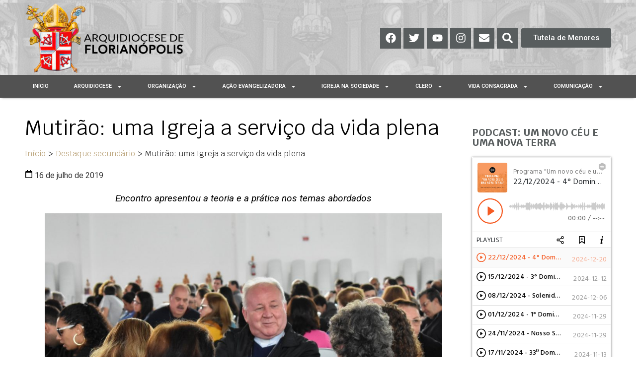

--- FILE ---
content_type: text/html; charset=UTF-8
request_url: https://arquifln.org.br/destaque-secundario/mutirao-uma-igreja-a-servico-da-vida-plena
body_size: 37638
content:
<!doctype html>
<html lang="pt-BR">
<head>
	<meta charset="UTF-8">
	<meta name="viewport" content="width=device-width, initial-scale=1">
	<link rel="profile" href="https://gmpg.org/xfn/11">
	<meta name='robots' content='index, follow, max-image-preview:large, max-snippet:-1, max-video-preview:-1' />

	<!-- This site is optimized with the Yoast SEO plugin v22.4 - https://yoast.com/wordpress/plugins/seo/ -->
	<title>Mutirão: uma Igreja a serviço da vida plena - Arquidiocese de Florianópolis</title>
	<link rel="canonical" href="https://arquifln.org.br/destaque-secundario/mutirao-uma-igreja-a-servico-da-vida-plena" />
	<meta property="og:locale" content="pt_BR" />
	<meta property="og:type" content="article" />
	<meta property="og:title" content="Mutirão: uma Igreja a serviço da vida plena - Arquidiocese de Florianópolis" />
	<meta property="og:description" content="Encontro apresentou a teoria e a prática nos temas abordados Nos dias 13 e 14 de junho, ocorreu no Centro de Evangelização Angelino Rosa (CEAR), em Governador Celso Ramos, o 5º Mutirão Arquidiocesano de Formação de Lideranças. O encontro teve como objetivo promover a formação dos cristãos leigos sobre a 5ª urgência&nbsp; da ação evangelizadora: [&hellip;]" />
	<meta property="og:url" content="https://arquifln.org.br/destaque-secundario/mutirao-uma-igreja-a-servico-da-vida-plena" />
	<meta property="og:site_name" content="Arquidiocese de Florianópolis" />
	<meta property="article:publisher" content="https://www.facebook.com/arquifloripa/?locale=pt_BR" />
	<meta property="article:published_time" content="2019-07-16T12:30:10+00:00" />
	<meta property="og:image" content="https://arquifln.org.br/wp-content/uploads/2019/07/13072019-DSC_0090.jpg" />
	<meta property="og:image:width" content="1200" />
	<meta property="og:image:height" content="800" />
	<meta property="og:image:type" content="image/jpeg" />
	<meta name="author" content="editor" />
	<meta name="twitter:card" content="summary_large_image" />
	<meta name="twitter:creator" content="@Arquifloripa" />
	<meta name="twitter:site" content="@Arquifloripa" />
	<meta name="twitter:label1" content="Escrito por" />
	<meta name="twitter:data1" content="editor" />
	<meta name="twitter:label2" content="Est. tempo de leitura" />
	<meta name="twitter:data2" content="3 minutos" />
	<script type="application/ld+json" class="yoast-schema-graph">{"@context":"https://schema.org","@graph":[{"@type":"Article","@id":"https://arquifln.org.br/destaque-secundario/mutirao-uma-igreja-a-servico-da-vida-plena#article","isPartOf":{"@id":"https://arquifln.org.br/destaque-secundario/mutirao-uma-igreja-a-servico-da-vida-plena"},"author":{"name":"editor","@id":"https://arquifln.org.br/#/schema/person/02477e43713c940b7077996eb43c9662"},"headline":"Mutirão: uma Igreja a serviço da vida plena","datePublished":"2019-07-16T12:30:10+00:00","dateModified":"2019-07-16T12:30:10+00:00","mainEntityOfPage":{"@id":"https://arquifln.org.br/destaque-secundario/mutirao-uma-igreja-a-servico-da-vida-plena"},"wordCount":580,"commentCount":0,"publisher":{"@id":"https://arquifln.org.br/#organization"},"image":{"@id":"https://arquifln.org.br/destaque-secundario/mutirao-uma-igreja-a-servico-da-vida-plena#primaryimage"},"thumbnailUrl":"https://arquifln.org.br/wp-content/uploads/2019/07/13072019-DSC_0090.jpg","keywords":["Arquidiocese","Caridade","Christus Vivit","formação","Mutirão","vida plena"],"articleSection":["Destaque secundário","Leigos","Pastorais"],"inLanguage":"pt-BR","potentialAction":[{"@type":"CommentAction","name":"Comment","target":["https://arquifln.org.br/destaque-secundario/mutirao-uma-igreja-a-servico-da-vida-plena#respond"]}]},{"@type":"WebPage","@id":"https://arquifln.org.br/destaque-secundario/mutirao-uma-igreja-a-servico-da-vida-plena","url":"https://arquifln.org.br/destaque-secundario/mutirao-uma-igreja-a-servico-da-vida-plena","name":"Mutirão: uma Igreja a serviço da vida plena - Arquidiocese de Florianópolis","isPartOf":{"@id":"https://arquifln.org.br/#website"},"primaryImageOfPage":{"@id":"https://arquifln.org.br/destaque-secundario/mutirao-uma-igreja-a-servico-da-vida-plena#primaryimage"},"image":{"@id":"https://arquifln.org.br/destaque-secundario/mutirao-uma-igreja-a-servico-da-vida-plena#primaryimage"},"thumbnailUrl":"https://arquifln.org.br/wp-content/uploads/2019/07/13072019-DSC_0090.jpg","datePublished":"2019-07-16T12:30:10+00:00","dateModified":"2019-07-16T12:30:10+00:00","breadcrumb":{"@id":"https://arquifln.org.br/destaque-secundario/mutirao-uma-igreja-a-servico-da-vida-plena#breadcrumb"},"inLanguage":"pt-BR","potentialAction":[{"@type":"ReadAction","target":["https://arquifln.org.br/destaque-secundario/mutirao-uma-igreja-a-servico-da-vida-plena"]}]},{"@type":"ImageObject","inLanguage":"pt-BR","@id":"https://arquifln.org.br/destaque-secundario/mutirao-uma-igreja-a-servico-da-vida-plena#primaryimage","url":"https://arquifln.org.br/wp-content/uploads/2019/07/13072019-DSC_0090.jpg","contentUrl":"https://arquifln.org.br/wp-content/uploads/2019/07/13072019-DSC_0090.jpg","width":1200,"height":800},{"@type":"BreadcrumbList","@id":"https://arquifln.org.br/destaque-secundario/mutirao-uma-igreja-a-servico-da-vida-plena#breadcrumb","itemListElement":[{"@type":"ListItem","position":1,"name":"Início","item":"https://arquifln.org.br/"},{"@type":"ListItem","position":2,"name":"Mutirão: uma Igreja a serviço da vida plena"}]},{"@type":"WebSite","@id":"https://arquifln.org.br/#website","url":"https://arquifln.org.br/","name":"Arquidiocese de Florianópolis","description":"","publisher":{"@id":"https://arquifln.org.br/#organization"},"potentialAction":[{"@type":"SearchAction","target":{"@type":"EntryPoint","urlTemplate":"https://arquifln.org.br/?s={search_term_string}"},"query-input":"required name=search_term_string"}],"inLanguage":"pt-BR"},{"@type":"Organization","@id":"https://arquifln.org.br/#organization","name":"Arquidiocese de Florianópolis","url":"https://arquifln.org.br/","logo":{"@type":"ImageObject","inLanguage":"pt-BR","@id":"https://arquifln.org.br/#/schema/logo/image/","url":"https://arquifln.org.br/wp-content/uploads/2022/11/logo.png","contentUrl":"https://arquifln.org.br/wp-content/uploads/2022/11/logo.png","width":280,"height":80,"caption":"Arquidiocese de Florianópolis"},"image":{"@id":"https://arquifln.org.br/#/schema/logo/image/"},"sameAs":["https://www.facebook.com/arquifloripa/?locale=pt_BR","https://twitter.com/Arquifloripa"]},{"@type":"Person","@id":"https://arquifln.org.br/#/schema/person/02477e43713c940b7077996eb43c9662","name":"editor","url":"https://arquifln.org.br/author/editor"}]}</script>
	<!-- / Yoast SEO plugin. -->


<link rel='dns-prefetch' href='//www.googletagmanager.com' />
<link rel="alternate" type="application/rss+xml" title="Feed para Arquidiocese de Florianópolis &raquo;" href="https://arquifln.org.br/feed" />
<link rel="alternate" type="application/rss+xml" title="Feed de comentários para Arquidiocese de Florianópolis &raquo;" href="https://arquifln.org.br/comments/feed" />
<link rel="alternate" type="application/rss+xml" title="Feed de comentários para Arquidiocese de Florianópolis &raquo; Mutirão: uma Igreja a serviço da vida plena" href="https://arquifln.org.br/destaque-secundario/mutirao-uma-igreja-a-servico-da-vida-plena/feed" />
<link rel="alternate" title="oEmbed (JSON)" type="application/json+oembed" href="https://arquifln.org.br/wp-json/oembed/1.0/embed?url=https%3A%2F%2Farquifln.org.br%2Fdestaque-secundario%2Fmutirao-uma-igreja-a-servico-da-vida-plena" />
<link rel="alternate" title="oEmbed (XML)" type="text/xml+oembed" href="https://arquifln.org.br/wp-json/oembed/1.0/embed?url=https%3A%2F%2Farquifln.org.br%2Fdestaque-secundario%2Fmutirao-uma-igreja-a-servico-da-vida-plena&#038;format=xml" />
<style id='wp-img-auto-sizes-contain-inline-css'>
img:is([sizes=auto i],[sizes^="auto," i]){contain-intrinsic-size:3000px 1500px}
/*# sourceURL=wp-img-auto-sizes-contain-inline-css */
</style>
<link rel='stylesheet' id='hello-elementor-theme-style-css' href='https://arquifln.org.br/wp-content/themes/hello-elementor/theme.min.css?ver=3.0.1' media='all' />
<link rel='stylesheet' id='jet-menu-hello-css' href='https://arquifln.org.br/wp-content/plugins/jet-menu/integration/themes/hello-elementor/assets/css/style.css?ver=2.4.2' media='all' />
<style id='wp-emoji-styles-inline-css'>

	img.wp-smiley, img.emoji {
		display: inline !important;
		border: none !important;
		box-shadow: none !important;
		height: 1em !important;
		width: 1em !important;
		margin: 0 0.07em !important;
		vertical-align: -0.1em !important;
		background: none !important;
		padding: 0 !important;
	}
/*# sourceURL=wp-emoji-styles-inline-css */
</style>
<link rel='stylesheet' id='wp-block-library-css' href='https://arquifln.org.br/wp-includes/css/dist/block-library/style.min.css?ver=6.9' media='all' />
<style id='wp-block-image-inline-css'>
.wp-block-image>a,.wp-block-image>figure>a{display:inline-block}.wp-block-image img{box-sizing:border-box;height:auto;max-width:100%;vertical-align:bottom}@media not (prefers-reduced-motion){.wp-block-image img.hide{visibility:hidden}.wp-block-image img.show{animation:show-content-image .4s}}.wp-block-image[style*=border-radius] img,.wp-block-image[style*=border-radius]>a{border-radius:inherit}.wp-block-image.has-custom-border img{box-sizing:border-box}.wp-block-image.aligncenter{text-align:center}.wp-block-image.alignfull>a,.wp-block-image.alignwide>a{width:100%}.wp-block-image.alignfull img,.wp-block-image.alignwide img{height:auto;width:100%}.wp-block-image .aligncenter,.wp-block-image .alignleft,.wp-block-image .alignright,.wp-block-image.aligncenter,.wp-block-image.alignleft,.wp-block-image.alignright{display:table}.wp-block-image .aligncenter>figcaption,.wp-block-image .alignleft>figcaption,.wp-block-image .alignright>figcaption,.wp-block-image.aligncenter>figcaption,.wp-block-image.alignleft>figcaption,.wp-block-image.alignright>figcaption{caption-side:bottom;display:table-caption}.wp-block-image .alignleft{float:left;margin:.5em 1em .5em 0}.wp-block-image .alignright{float:right;margin:.5em 0 .5em 1em}.wp-block-image .aligncenter{margin-left:auto;margin-right:auto}.wp-block-image :where(figcaption){margin-bottom:1em;margin-top:.5em}.wp-block-image.is-style-circle-mask img{border-radius:9999px}@supports ((-webkit-mask-image:none) or (mask-image:none)) or (-webkit-mask-image:none){.wp-block-image.is-style-circle-mask img{border-radius:0;-webkit-mask-image:url('data:image/svg+xml;utf8,<svg viewBox="0 0 100 100" xmlns="http://www.w3.org/2000/svg"><circle cx="50" cy="50" r="50"/></svg>');mask-image:url('data:image/svg+xml;utf8,<svg viewBox="0 0 100 100" xmlns="http://www.w3.org/2000/svg"><circle cx="50" cy="50" r="50"/></svg>');mask-mode:alpha;-webkit-mask-position:center;mask-position:center;-webkit-mask-repeat:no-repeat;mask-repeat:no-repeat;-webkit-mask-size:contain;mask-size:contain}}:root :where(.wp-block-image.is-style-rounded img,.wp-block-image .is-style-rounded img){border-radius:9999px}.wp-block-image figure{margin:0}.wp-lightbox-container{display:flex;flex-direction:column;position:relative}.wp-lightbox-container img{cursor:zoom-in}.wp-lightbox-container img:hover+button{opacity:1}.wp-lightbox-container button{align-items:center;backdrop-filter:blur(16px) saturate(180%);background-color:#5a5a5a40;border:none;border-radius:4px;cursor:zoom-in;display:flex;height:20px;justify-content:center;opacity:0;padding:0;position:absolute;right:16px;text-align:center;top:16px;width:20px;z-index:100}@media not (prefers-reduced-motion){.wp-lightbox-container button{transition:opacity .2s ease}}.wp-lightbox-container button:focus-visible{outline:3px auto #5a5a5a40;outline:3px auto -webkit-focus-ring-color;outline-offset:3px}.wp-lightbox-container button:hover{cursor:pointer;opacity:1}.wp-lightbox-container button:focus{opacity:1}.wp-lightbox-container button:focus,.wp-lightbox-container button:hover,.wp-lightbox-container button:not(:hover):not(:active):not(.has-background){background-color:#5a5a5a40;border:none}.wp-lightbox-overlay{box-sizing:border-box;cursor:zoom-out;height:100vh;left:0;overflow:hidden;position:fixed;top:0;visibility:hidden;width:100%;z-index:100000}.wp-lightbox-overlay .close-button{align-items:center;cursor:pointer;display:flex;justify-content:center;min-height:40px;min-width:40px;padding:0;position:absolute;right:calc(env(safe-area-inset-right) + 16px);top:calc(env(safe-area-inset-top) + 16px);z-index:5000000}.wp-lightbox-overlay .close-button:focus,.wp-lightbox-overlay .close-button:hover,.wp-lightbox-overlay .close-button:not(:hover):not(:active):not(.has-background){background:none;border:none}.wp-lightbox-overlay .lightbox-image-container{height:var(--wp--lightbox-container-height);left:50%;overflow:hidden;position:absolute;top:50%;transform:translate(-50%,-50%);transform-origin:top left;width:var(--wp--lightbox-container-width);z-index:9999999999}.wp-lightbox-overlay .wp-block-image{align-items:center;box-sizing:border-box;display:flex;height:100%;justify-content:center;margin:0;position:relative;transform-origin:0 0;width:100%;z-index:3000000}.wp-lightbox-overlay .wp-block-image img{height:var(--wp--lightbox-image-height);min-height:var(--wp--lightbox-image-height);min-width:var(--wp--lightbox-image-width);width:var(--wp--lightbox-image-width)}.wp-lightbox-overlay .wp-block-image figcaption{display:none}.wp-lightbox-overlay button{background:none;border:none}.wp-lightbox-overlay .scrim{background-color:#fff;height:100%;opacity:.9;position:absolute;width:100%;z-index:2000000}.wp-lightbox-overlay.active{visibility:visible}@media not (prefers-reduced-motion){.wp-lightbox-overlay.active{animation:turn-on-visibility .25s both}.wp-lightbox-overlay.active img{animation:turn-on-visibility .35s both}.wp-lightbox-overlay.show-closing-animation:not(.active){animation:turn-off-visibility .35s both}.wp-lightbox-overlay.show-closing-animation:not(.active) img{animation:turn-off-visibility .25s both}.wp-lightbox-overlay.zoom.active{animation:none;opacity:1;visibility:visible}.wp-lightbox-overlay.zoom.active .lightbox-image-container{animation:lightbox-zoom-in .4s}.wp-lightbox-overlay.zoom.active .lightbox-image-container img{animation:none}.wp-lightbox-overlay.zoom.active .scrim{animation:turn-on-visibility .4s forwards}.wp-lightbox-overlay.zoom.show-closing-animation:not(.active){animation:none}.wp-lightbox-overlay.zoom.show-closing-animation:not(.active) .lightbox-image-container{animation:lightbox-zoom-out .4s}.wp-lightbox-overlay.zoom.show-closing-animation:not(.active) .lightbox-image-container img{animation:none}.wp-lightbox-overlay.zoom.show-closing-animation:not(.active) .scrim{animation:turn-off-visibility .4s forwards}}@keyframes show-content-image{0%{visibility:hidden}99%{visibility:hidden}to{visibility:visible}}@keyframes turn-on-visibility{0%{opacity:0}to{opacity:1}}@keyframes turn-off-visibility{0%{opacity:1;visibility:visible}99%{opacity:0;visibility:visible}to{opacity:0;visibility:hidden}}@keyframes lightbox-zoom-in{0%{transform:translate(calc((-100vw + var(--wp--lightbox-scrollbar-width))/2 + var(--wp--lightbox-initial-left-position)),calc(-50vh + var(--wp--lightbox-initial-top-position))) scale(var(--wp--lightbox-scale))}to{transform:translate(-50%,-50%) scale(1)}}@keyframes lightbox-zoom-out{0%{transform:translate(-50%,-50%) scale(1);visibility:visible}99%{visibility:visible}to{transform:translate(calc((-100vw + var(--wp--lightbox-scrollbar-width))/2 + var(--wp--lightbox-initial-left-position)),calc(-50vh + var(--wp--lightbox-initial-top-position))) scale(var(--wp--lightbox-scale));visibility:hidden}}
/*# sourceURL=https://arquifln.org.br/wp-includes/blocks/image/style.min.css */
</style>
<style id='global-styles-inline-css'>
:root{--wp--preset--aspect-ratio--square: 1;--wp--preset--aspect-ratio--4-3: 4/3;--wp--preset--aspect-ratio--3-4: 3/4;--wp--preset--aspect-ratio--3-2: 3/2;--wp--preset--aspect-ratio--2-3: 2/3;--wp--preset--aspect-ratio--16-9: 16/9;--wp--preset--aspect-ratio--9-16: 9/16;--wp--preset--color--black: #000000;--wp--preset--color--cyan-bluish-gray: #abb8c3;--wp--preset--color--white: #ffffff;--wp--preset--color--pale-pink: #f78da7;--wp--preset--color--vivid-red: #cf2e2e;--wp--preset--color--luminous-vivid-orange: #ff6900;--wp--preset--color--luminous-vivid-amber: #fcb900;--wp--preset--color--light-green-cyan: #7bdcb5;--wp--preset--color--vivid-green-cyan: #00d084;--wp--preset--color--pale-cyan-blue: #8ed1fc;--wp--preset--color--vivid-cyan-blue: #0693e3;--wp--preset--color--vivid-purple: #9b51e0;--wp--preset--gradient--vivid-cyan-blue-to-vivid-purple: linear-gradient(135deg,rgb(6,147,227) 0%,rgb(155,81,224) 100%);--wp--preset--gradient--light-green-cyan-to-vivid-green-cyan: linear-gradient(135deg,rgb(122,220,180) 0%,rgb(0,208,130) 100%);--wp--preset--gradient--luminous-vivid-amber-to-luminous-vivid-orange: linear-gradient(135deg,rgb(252,185,0) 0%,rgb(255,105,0) 100%);--wp--preset--gradient--luminous-vivid-orange-to-vivid-red: linear-gradient(135deg,rgb(255,105,0) 0%,rgb(207,46,46) 100%);--wp--preset--gradient--very-light-gray-to-cyan-bluish-gray: linear-gradient(135deg,rgb(238,238,238) 0%,rgb(169,184,195) 100%);--wp--preset--gradient--cool-to-warm-spectrum: linear-gradient(135deg,rgb(74,234,220) 0%,rgb(151,120,209) 20%,rgb(207,42,186) 40%,rgb(238,44,130) 60%,rgb(251,105,98) 80%,rgb(254,248,76) 100%);--wp--preset--gradient--blush-light-purple: linear-gradient(135deg,rgb(255,206,236) 0%,rgb(152,150,240) 100%);--wp--preset--gradient--blush-bordeaux: linear-gradient(135deg,rgb(254,205,165) 0%,rgb(254,45,45) 50%,rgb(107,0,62) 100%);--wp--preset--gradient--luminous-dusk: linear-gradient(135deg,rgb(255,203,112) 0%,rgb(199,81,192) 50%,rgb(65,88,208) 100%);--wp--preset--gradient--pale-ocean: linear-gradient(135deg,rgb(255,245,203) 0%,rgb(182,227,212) 50%,rgb(51,167,181) 100%);--wp--preset--gradient--electric-grass: linear-gradient(135deg,rgb(202,248,128) 0%,rgb(113,206,126) 100%);--wp--preset--gradient--midnight: linear-gradient(135deg,rgb(2,3,129) 0%,rgb(40,116,252) 100%);--wp--preset--font-size--small: 13px;--wp--preset--font-size--medium: 20px;--wp--preset--font-size--large: 36px;--wp--preset--font-size--x-large: 42px;--wp--preset--spacing--20: 0.44rem;--wp--preset--spacing--30: 0.67rem;--wp--preset--spacing--40: 1rem;--wp--preset--spacing--50: 1.5rem;--wp--preset--spacing--60: 2.25rem;--wp--preset--spacing--70: 3.38rem;--wp--preset--spacing--80: 5.06rem;--wp--preset--shadow--natural: 6px 6px 9px rgba(0, 0, 0, 0.2);--wp--preset--shadow--deep: 12px 12px 50px rgba(0, 0, 0, 0.4);--wp--preset--shadow--sharp: 6px 6px 0px rgba(0, 0, 0, 0.2);--wp--preset--shadow--outlined: 6px 6px 0px -3px rgb(255, 255, 255), 6px 6px rgb(0, 0, 0);--wp--preset--shadow--crisp: 6px 6px 0px rgb(0, 0, 0);}:where(.is-layout-flex){gap: 0.5em;}:where(.is-layout-grid){gap: 0.5em;}body .is-layout-flex{display: flex;}.is-layout-flex{flex-wrap: wrap;align-items: center;}.is-layout-flex > :is(*, div){margin: 0;}body .is-layout-grid{display: grid;}.is-layout-grid > :is(*, div){margin: 0;}:where(.wp-block-columns.is-layout-flex){gap: 2em;}:where(.wp-block-columns.is-layout-grid){gap: 2em;}:where(.wp-block-post-template.is-layout-flex){gap: 1.25em;}:where(.wp-block-post-template.is-layout-grid){gap: 1.25em;}.has-black-color{color: var(--wp--preset--color--black) !important;}.has-cyan-bluish-gray-color{color: var(--wp--preset--color--cyan-bluish-gray) !important;}.has-white-color{color: var(--wp--preset--color--white) !important;}.has-pale-pink-color{color: var(--wp--preset--color--pale-pink) !important;}.has-vivid-red-color{color: var(--wp--preset--color--vivid-red) !important;}.has-luminous-vivid-orange-color{color: var(--wp--preset--color--luminous-vivid-orange) !important;}.has-luminous-vivid-amber-color{color: var(--wp--preset--color--luminous-vivid-amber) !important;}.has-light-green-cyan-color{color: var(--wp--preset--color--light-green-cyan) !important;}.has-vivid-green-cyan-color{color: var(--wp--preset--color--vivid-green-cyan) !important;}.has-pale-cyan-blue-color{color: var(--wp--preset--color--pale-cyan-blue) !important;}.has-vivid-cyan-blue-color{color: var(--wp--preset--color--vivid-cyan-blue) !important;}.has-vivid-purple-color{color: var(--wp--preset--color--vivid-purple) !important;}.has-black-background-color{background-color: var(--wp--preset--color--black) !important;}.has-cyan-bluish-gray-background-color{background-color: var(--wp--preset--color--cyan-bluish-gray) !important;}.has-white-background-color{background-color: var(--wp--preset--color--white) !important;}.has-pale-pink-background-color{background-color: var(--wp--preset--color--pale-pink) !important;}.has-vivid-red-background-color{background-color: var(--wp--preset--color--vivid-red) !important;}.has-luminous-vivid-orange-background-color{background-color: var(--wp--preset--color--luminous-vivid-orange) !important;}.has-luminous-vivid-amber-background-color{background-color: var(--wp--preset--color--luminous-vivid-amber) !important;}.has-light-green-cyan-background-color{background-color: var(--wp--preset--color--light-green-cyan) !important;}.has-vivid-green-cyan-background-color{background-color: var(--wp--preset--color--vivid-green-cyan) !important;}.has-pale-cyan-blue-background-color{background-color: var(--wp--preset--color--pale-cyan-blue) !important;}.has-vivid-cyan-blue-background-color{background-color: var(--wp--preset--color--vivid-cyan-blue) !important;}.has-vivid-purple-background-color{background-color: var(--wp--preset--color--vivid-purple) !important;}.has-black-border-color{border-color: var(--wp--preset--color--black) !important;}.has-cyan-bluish-gray-border-color{border-color: var(--wp--preset--color--cyan-bluish-gray) !important;}.has-white-border-color{border-color: var(--wp--preset--color--white) !important;}.has-pale-pink-border-color{border-color: var(--wp--preset--color--pale-pink) !important;}.has-vivid-red-border-color{border-color: var(--wp--preset--color--vivid-red) !important;}.has-luminous-vivid-orange-border-color{border-color: var(--wp--preset--color--luminous-vivid-orange) !important;}.has-luminous-vivid-amber-border-color{border-color: var(--wp--preset--color--luminous-vivid-amber) !important;}.has-light-green-cyan-border-color{border-color: var(--wp--preset--color--light-green-cyan) !important;}.has-vivid-green-cyan-border-color{border-color: var(--wp--preset--color--vivid-green-cyan) !important;}.has-pale-cyan-blue-border-color{border-color: var(--wp--preset--color--pale-cyan-blue) !important;}.has-vivid-cyan-blue-border-color{border-color: var(--wp--preset--color--vivid-cyan-blue) !important;}.has-vivid-purple-border-color{border-color: var(--wp--preset--color--vivid-purple) !important;}.has-vivid-cyan-blue-to-vivid-purple-gradient-background{background: var(--wp--preset--gradient--vivid-cyan-blue-to-vivid-purple) !important;}.has-light-green-cyan-to-vivid-green-cyan-gradient-background{background: var(--wp--preset--gradient--light-green-cyan-to-vivid-green-cyan) !important;}.has-luminous-vivid-amber-to-luminous-vivid-orange-gradient-background{background: var(--wp--preset--gradient--luminous-vivid-amber-to-luminous-vivid-orange) !important;}.has-luminous-vivid-orange-to-vivid-red-gradient-background{background: var(--wp--preset--gradient--luminous-vivid-orange-to-vivid-red) !important;}.has-very-light-gray-to-cyan-bluish-gray-gradient-background{background: var(--wp--preset--gradient--very-light-gray-to-cyan-bluish-gray) !important;}.has-cool-to-warm-spectrum-gradient-background{background: var(--wp--preset--gradient--cool-to-warm-spectrum) !important;}.has-blush-light-purple-gradient-background{background: var(--wp--preset--gradient--blush-light-purple) !important;}.has-blush-bordeaux-gradient-background{background: var(--wp--preset--gradient--blush-bordeaux) !important;}.has-luminous-dusk-gradient-background{background: var(--wp--preset--gradient--luminous-dusk) !important;}.has-pale-ocean-gradient-background{background: var(--wp--preset--gradient--pale-ocean) !important;}.has-electric-grass-gradient-background{background: var(--wp--preset--gradient--electric-grass) !important;}.has-midnight-gradient-background{background: var(--wp--preset--gradient--midnight) !important;}.has-small-font-size{font-size: var(--wp--preset--font-size--small) !important;}.has-medium-font-size{font-size: var(--wp--preset--font-size--medium) !important;}.has-large-font-size{font-size: var(--wp--preset--font-size--large) !important;}.has-x-large-font-size{font-size: var(--wp--preset--font-size--x-large) !important;}
/*# sourceURL=global-styles-inline-css */
</style>

<style id='classic-theme-styles-inline-css'>
/*! This file is auto-generated */
.wp-block-button__link{color:#fff;background-color:#32373c;border-radius:9999px;box-shadow:none;text-decoration:none;padding:calc(.667em + 2px) calc(1.333em + 2px);font-size:1.125em}.wp-block-file__button{background:#32373c;color:#fff;text-decoration:none}
/*# sourceURL=/wp-includes/css/classic-themes.min.css */
</style>
<link rel='stylesheet' id='jet-engine-frontend-css' href='https://arquifln.org.br/wp-content/plugins/jet-engine/assets/css/frontend.css?ver=3.3.0.1' media='all' />
<link rel='stylesheet' id='hello-elementor-css' href='https://arquifln.org.br/wp-content/themes/hello-elementor/style.min.css?ver=3.0.1' media='all' />
<link rel='stylesheet' id='hello-elementor-header-footer-css' href='https://arquifln.org.br/wp-content/themes/hello-elementor/header-footer.min.css?ver=3.0.1' media='all' />
<link rel='stylesheet' id='font-awesome-all-css' href='https://arquifln.org.br/wp-content/plugins/jet-menu/assets/public/lib/font-awesome/css/all.min.css?ver=5.12.0' media='all' />
<link rel='stylesheet' id='font-awesome-v4-shims-css' href='https://arquifln.org.br/wp-content/plugins/jet-menu/assets/public/lib/font-awesome/css/v4-shims.min.css?ver=5.12.0' media='all' />
<link rel='stylesheet' id='jet-menu-public-styles-css' href='https://arquifln.org.br/wp-content/plugins/jet-menu/assets/public/css/public.css?ver=2.4.2' media='all' />
<link rel='stylesheet' id='jet-theme-core-frontend-styles-css' href='https://arquifln.org.br/wp-content/plugins/jet-theme-core/assets/css/frontend.css?ver=2.1.2.2' media='all' />
<link rel='stylesheet' id='jet-blocks-css' href='https://arquifln.org.br/wp-content/uploads/elementor/css/custom-jet-blocks.css?ver=1.3.8.2' media='all' />
<link rel='stylesheet' id='jet-elements-css' href='https://arquifln.org.br/wp-content/plugins/jet-elements/assets/css/jet-elements.css?ver=2.6.14' media='all' />
<link rel='stylesheet' id='jet-elements-skin-css' href='https://arquifln.org.br/wp-content/plugins/jet-elements/assets/css/jet-elements-skin.css?ver=2.6.14' media='all' />
<link rel='stylesheet' id='elementor-frontend-css' href='https://arquifln.org.br/wp-content/plugins/elementor/assets/css/frontend-lite.min.css?ver=3.18.0' media='all' />
<style id='elementor-frontend-inline-css'>
.elementor-kit-6{--e-global-color-primary:#BCA57C;--e-global-color-secondary:#585D5E;--e-global-color-text:#7A7A7A;--e-global-color-accent:#B03535;--e-global-color-1409672:#F3F3EF;--e-global-typography-primary-font-family:"Krub";--e-global-typography-primary-font-size:16px;--e-global-typography-primary-font-weight:400;--e-global-typography-secondary-font-family:"Roboto Slab";--e-global-typography-secondary-font-weight:400;--e-global-typography-text-font-family:"Roboto";--e-global-typography-text-font-weight:400;--e-global-typography-accent-font-family:"Roboto";--e-global-typography-accent-font-weight:500;}.elementor-section.elementor-section-boxed > .elementor-container{max-width:1140px;}.e-con{--container-max-width:1140px;}.elementor-widget:not(:last-child){margin-block-end:20px;}.elementor-element{--widgets-spacing:20px 20px;}{}h1.entry-title{display:var(--page-title-display);}.elementor-kit-6 e-page-transition{background-color:#FFBC7D;}.site-header{padding-inline-end:0px;padding-inline-start:0px;}@media(max-width:1024px){.elementor-section.elementor-section-boxed > .elementor-container{max-width:1024px;}.e-con{--container-max-width:1024px;}}@media(max-width:767px){.elementor-section.elementor-section-boxed > .elementor-container{max-width:767px;}.e-con{--container-max-width:767px;}}
.elementor-widget-heading .elementor-heading-title{color:var( --e-global-color-primary );font-family:var( --e-global-typography-primary-font-family ), Sans-serif;font-size:var( --e-global-typography-primary-font-size );font-weight:var( --e-global-typography-primary-font-weight );}.elementor-widget-image .widget-image-caption{color:var( --e-global-color-text );font-family:var( --e-global-typography-text-font-family ), Sans-serif;font-weight:var( --e-global-typography-text-font-weight );}.elementor-widget-text-editor{color:var( --e-global-color-text );font-family:var( --e-global-typography-text-font-family ), Sans-serif;font-weight:var( --e-global-typography-text-font-weight );}.elementor-widget-text-editor.elementor-drop-cap-view-stacked .elementor-drop-cap{background-color:var( --e-global-color-primary );}.elementor-widget-text-editor.elementor-drop-cap-view-framed .elementor-drop-cap, .elementor-widget-text-editor.elementor-drop-cap-view-default .elementor-drop-cap{color:var( --e-global-color-primary );border-color:var( --e-global-color-primary );}.elementor-widget-button .elementor-button{font-family:var( --e-global-typography-accent-font-family ), Sans-serif;font-weight:var( --e-global-typography-accent-font-weight );background-color:var( --e-global-color-accent );}.elementor-widget-divider{--divider-color:var( --e-global-color-secondary );}.elementor-widget-divider .elementor-divider__text{color:var( --e-global-color-secondary );font-family:var( --e-global-typography-secondary-font-family ), Sans-serif;font-weight:var( --e-global-typography-secondary-font-weight );}.elementor-widget-divider.elementor-view-stacked .elementor-icon{background-color:var( --e-global-color-secondary );}.elementor-widget-divider.elementor-view-framed .elementor-icon, .elementor-widget-divider.elementor-view-default .elementor-icon{color:var( --e-global-color-secondary );border-color:var( --e-global-color-secondary );}.elementor-widget-divider.elementor-view-framed .elementor-icon, .elementor-widget-divider.elementor-view-default .elementor-icon svg{fill:var( --e-global-color-secondary );}.elementor-widget-image-box .elementor-image-box-title{color:var( --e-global-color-primary );font-family:var( --e-global-typography-primary-font-family ), Sans-serif;font-size:var( --e-global-typography-primary-font-size );font-weight:var( --e-global-typography-primary-font-weight );}.elementor-widget-image-box .elementor-image-box-description{color:var( --e-global-color-text );font-family:var( --e-global-typography-text-font-family ), Sans-serif;font-weight:var( --e-global-typography-text-font-weight );}.elementor-widget-icon.elementor-view-stacked .elementor-icon{background-color:var( --e-global-color-primary );}.elementor-widget-icon.elementor-view-framed .elementor-icon, .elementor-widget-icon.elementor-view-default .elementor-icon{color:var( --e-global-color-primary );border-color:var( --e-global-color-primary );}.elementor-widget-icon.elementor-view-framed .elementor-icon, .elementor-widget-icon.elementor-view-default .elementor-icon svg{fill:var( --e-global-color-primary );}.elementor-widget-icon-box.elementor-view-stacked .elementor-icon{background-color:var( --e-global-color-primary );}.elementor-widget-icon-box.elementor-view-framed .elementor-icon, .elementor-widget-icon-box.elementor-view-default .elementor-icon{fill:var( --e-global-color-primary );color:var( --e-global-color-primary );border-color:var( --e-global-color-primary );}.elementor-widget-icon-box .elementor-icon-box-title{color:var( --e-global-color-primary );}.elementor-widget-icon-box .elementor-icon-box-title, .elementor-widget-icon-box .elementor-icon-box-title a{font-family:var( --e-global-typography-primary-font-family ), Sans-serif;font-size:var( --e-global-typography-primary-font-size );font-weight:var( --e-global-typography-primary-font-weight );}.elementor-widget-icon-box .elementor-icon-box-description{color:var( --e-global-color-text );font-family:var( --e-global-typography-text-font-family ), Sans-serif;font-weight:var( --e-global-typography-text-font-weight );}.elementor-widget-star-rating .elementor-star-rating__title{color:var( --e-global-color-text );font-family:var( --e-global-typography-text-font-family ), Sans-serif;font-weight:var( --e-global-typography-text-font-weight );}.elementor-widget-image-gallery .gallery-item .gallery-caption{font-family:var( --e-global-typography-accent-font-family ), Sans-serif;font-weight:var( --e-global-typography-accent-font-weight );}.elementor-widget-icon-list .elementor-icon-list-item:not(:last-child):after{border-color:var( --e-global-color-text );}.elementor-widget-icon-list .elementor-icon-list-icon i{color:var( --e-global-color-primary );}.elementor-widget-icon-list .elementor-icon-list-icon svg{fill:var( --e-global-color-primary );}.elementor-widget-icon-list .elementor-icon-list-item > .elementor-icon-list-text, .elementor-widget-icon-list .elementor-icon-list-item > a{font-family:var( --e-global-typography-text-font-family ), Sans-serif;font-weight:var( --e-global-typography-text-font-weight );}.elementor-widget-icon-list .elementor-icon-list-text{color:var( --e-global-color-secondary );}.elementor-widget-counter .elementor-counter-number-wrapper{color:var( --e-global-color-primary );font-family:var( --e-global-typography-primary-font-family ), Sans-serif;font-size:var( --e-global-typography-primary-font-size );font-weight:var( --e-global-typography-primary-font-weight );}.elementor-widget-counter .elementor-counter-title{color:var( --e-global-color-secondary );font-family:var( --e-global-typography-secondary-font-family ), Sans-serif;font-weight:var( --e-global-typography-secondary-font-weight );}.elementor-widget-progress .elementor-progress-wrapper .elementor-progress-bar{background-color:var( --e-global-color-primary );}.elementor-widget-progress .elementor-title{color:var( --e-global-color-primary );font-family:var( --e-global-typography-text-font-family ), Sans-serif;font-weight:var( --e-global-typography-text-font-weight );}.elementor-widget-testimonial .elementor-testimonial-content{color:var( --e-global-color-text );font-family:var( --e-global-typography-text-font-family ), Sans-serif;font-weight:var( --e-global-typography-text-font-weight );}.elementor-widget-testimonial .elementor-testimonial-name{color:var( --e-global-color-primary );font-family:var( --e-global-typography-primary-font-family ), Sans-serif;font-size:var( --e-global-typography-primary-font-size );font-weight:var( --e-global-typography-primary-font-weight );}.elementor-widget-testimonial .elementor-testimonial-job{color:var( --e-global-color-secondary );font-family:var( --e-global-typography-secondary-font-family ), Sans-serif;font-weight:var( --e-global-typography-secondary-font-weight );}.elementor-widget-tabs .elementor-tab-title, .elementor-widget-tabs .elementor-tab-title a{color:var( --e-global-color-primary );}.elementor-widget-tabs .elementor-tab-title.elementor-active,
					 .elementor-widget-tabs .elementor-tab-title.elementor-active a{color:var( --e-global-color-accent );}.elementor-widget-tabs .elementor-tab-title{font-family:var( --e-global-typography-primary-font-family ), Sans-serif;font-size:var( --e-global-typography-primary-font-size );font-weight:var( --e-global-typography-primary-font-weight );}.elementor-widget-tabs .elementor-tab-content{color:var( --e-global-color-text );font-family:var( --e-global-typography-text-font-family ), Sans-serif;font-weight:var( --e-global-typography-text-font-weight );}.elementor-widget-accordion .elementor-accordion-icon, .elementor-widget-accordion .elementor-accordion-title{color:var( --e-global-color-primary );}.elementor-widget-accordion .elementor-accordion-icon svg{fill:var( --e-global-color-primary );}.elementor-widget-accordion .elementor-active .elementor-accordion-icon, .elementor-widget-accordion .elementor-active .elementor-accordion-title{color:var( --e-global-color-accent );}.elementor-widget-accordion .elementor-active .elementor-accordion-icon svg{fill:var( --e-global-color-accent );}.elementor-widget-accordion .elementor-accordion-title{font-family:var( --e-global-typography-primary-font-family ), Sans-serif;font-size:var( --e-global-typography-primary-font-size );font-weight:var( --e-global-typography-primary-font-weight );}.elementor-widget-accordion .elementor-tab-content{color:var( --e-global-color-text );font-family:var( --e-global-typography-text-font-family ), Sans-serif;font-weight:var( --e-global-typography-text-font-weight );}.elementor-widget-toggle .elementor-toggle-title, .elementor-widget-toggle .elementor-toggle-icon{color:var( --e-global-color-primary );}.elementor-widget-toggle .elementor-toggle-icon svg{fill:var( --e-global-color-primary );}.elementor-widget-toggle .elementor-tab-title.elementor-active a, .elementor-widget-toggle .elementor-tab-title.elementor-active .elementor-toggle-icon{color:var( --e-global-color-accent );}.elementor-widget-toggle .elementor-toggle-title{font-family:var( --e-global-typography-primary-font-family ), Sans-serif;font-size:var( --e-global-typography-primary-font-size );font-weight:var( --e-global-typography-primary-font-weight );}.elementor-widget-toggle .elementor-tab-content{color:var( --e-global-color-text );font-family:var( --e-global-typography-text-font-family ), Sans-serif;font-weight:var( --e-global-typography-text-font-weight );}.elementor-widget-alert .elementor-alert-title{font-family:var( --e-global-typography-primary-font-family ), Sans-serif;font-size:var( --e-global-typography-primary-font-size );font-weight:var( --e-global-typography-primary-font-weight );}.elementor-widget-alert .elementor-alert-description{font-family:var( --e-global-typography-text-font-family ), Sans-serif;font-weight:var( --e-global-typography-text-font-weight );}.elementor-widget-jet-carousel  .jet-carousel__content .jet-carousel__item-title, .elementor-widget-jet-carousel  .jet-carousel__content .jet-carousel__item-title a, .elementor-widget-jet-carousel .jet-banner__title{font-family:var( --e-global-typography-text-font-family ), Sans-serif;font-weight:var( --e-global-typography-text-font-weight );}.elementor-widget-jet-carousel  .jet-carousel__content .jet-carousel__item-text, .elementor-widget-jet-carousel .jet-banner__text{font-family:var( --e-global-typography-text-font-family ), Sans-serif;font-weight:var( --e-global-typography-text-font-weight );}.elementor-widget-jet-carousel .jet-carousel__content .jet-carousel__item-text{color:var( --e-global-color-text );}.elementor-widget-jet-carousel .jet-banner__text{color:var( --e-global-color-text );}.elementor-widget-jet-carousel  .jet-carousel__content .jet-carousel__item-button{font-family:var( --e-global-typography-accent-font-family ), Sans-serif;font-weight:var( --e-global-typography-accent-font-weight );}.elementor-widget-jet-carousel .jet-carousel .jet-arrow{background-color:var( --e-global-color-primary );}.elementor-widget-jet-carousel .jet-carousel .jet-arrow:hover{background-color:var( --e-global-color-primary );}.elementor-widget-jet-carousel .jet-carousel .jet-slick-dots li span{background-color:var( --e-global-color-text );}.elementor-widget-jet-carousel .jet-carousel .jet-slick-dots li span:hover{background-color:var( --e-global-color-primary );}.elementor-widget-jet-carousel .jet-carousel .jet-slick-dots li.slick-active span{background-color:var( --e-global-color-accent );}.elementor-widget-jet-carousel .jet-carousel__fraction-navigation span{font-family:var( --e-global-typography-text-font-family ), Sans-serif;font-weight:var( --e-global-typography-text-font-weight );}.elementor-widget-jet-map .jet-map-pin__link{font-family:var( --e-global-typography-accent-font-family ), Sans-serif;font-weight:var( --e-global-typography-accent-font-weight );}.elementor-widget-jet-animated-box .jet-animated-box__front{background-color:var( --e-global-color-primary );}.elementor-widget-jet-animated-box .jet-animated-box__back{background-color:var( --e-global-color-secondary );}.elementor-widget-jet-animated-box .jet-animated-box__title--front{font-family:var( --e-global-typography-text-font-family ), Sans-serif;font-weight:var( --e-global-typography-text-font-weight );}.elementor-widget-jet-animated-box .jet-animated-box__title--back{font-family:var( --e-global-typography-text-font-family ), Sans-serif;font-weight:var( --e-global-typography-text-font-weight );}.elementor-widget-jet-animated-box .jet-animated-box__subtitle--front{font-family:var( --e-global-typography-text-font-family ), Sans-serif;font-weight:var( --e-global-typography-text-font-weight );}.elementor-widget-jet-animated-box .jet-animated-box__subtitle--back{font-family:var( --e-global-typography-text-font-family ), Sans-serif;font-weight:var( --e-global-typography-text-font-weight );}.elementor-widget-jet-animated-box .jet-animated-box__description--front{font-family:var( --e-global-typography-text-font-family ), Sans-serif;font-weight:var( --e-global-typography-text-font-weight );}.elementor-widget-jet-animated-box .jet-animated-box__description--back{font-family:var( --e-global-typography-text-font-family ), Sans-serif;font-weight:var( --e-global-typography-text-font-weight );}.elementor-widget-jet-animated-box .jet-animated-box__button{background-color:var( --e-global-color-primary );}.elementor-widget-jet-animated-box  .jet-animated-box__button{font-family:var( --e-global-typography-accent-font-family ), Sans-serif;font-weight:var( --e-global-typography-accent-font-weight );}.elementor-widget-jet-animated-text .jet-animated-text__before-text{color:var( --e-global-color-secondary );font-family:var( --e-global-typography-primary-font-family ), Sans-serif;font-size:var( --e-global-typography-primary-font-size );font-weight:var( --e-global-typography-primary-font-weight );}.elementor-widget-jet-animated-text .jet-animated-text__animated-text{color:var( --e-global-color-primary );font-family:var( --e-global-typography-secondary-font-family ), Sans-serif;font-weight:var( --e-global-typography-secondary-font-weight );}.elementor-widget-jet-animated-text .jet-animated-text__animated-text-item:after{background-color:var( --e-global-color-primary );}.elementor-widget-jet-animated-text .jet-animated-text__after-text{color:var( --e-global-color-text );font-family:var( --e-global-typography-primary-font-family ), Sans-serif;font-size:var( --e-global-typography-primary-font-size );font-weight:var( --e-global-typography-primary-font-weight );}.elementor-widget-jet-banner .jet-banner__title{font-family:var( --e-global-typography-text-font-family ), Sans-serif;font-weight:var( --e-global-typography-text-font-weight );}.elementor-widget-jet-banner .jet-banner__text{font-family:var( --e-global-typography-text-font-family ), Sans-serif;font-weight:var( --e-global-typography-text-font-weight );}.elementor-widget-jet-brands .brands-list .brands-list__item-name{color:var( --e-global-color-primary );font-family:var( --e-global-typography-text-font-family ), Sans-serif;font-weight:var( --e-global-typography-text-font-weight );}.elementor-widget-jet-brands .brands-list .brands-list__item-desc{color:var( --e-global-color-text );font-family:var( --e-global-typography-text-font-family ), Sans-serif;font-weight:var( --e-global-typography-text-font-weight );}.elementor-widget-jet-button .jet-button__plane-normal{background-color:var( --e-global-color-primary );}.elementor-widget-jet-button .jet-button__plane-hover{background-color:var( --e-global-color-secondary );}.elementor-widget-jet-button  .jet-button__state-normal .jet-button__label{font-family:var( --e-global-typography-primary-font-family ), Sans-serif;font-size:var( --e-global-typography-primary-font-size );font-weight:var( --e-global-typography-primary-font-weight );}.elementor-widget-jet-button  .jet-button__state-hover .jet-button__label{font-family:var( --e-global-typography-primary-font-family ), Sans-serif;font-size:var( --e-global-typography-primary-font-size );font-weight:var( --e-global-typography-primary-font-weight );}.elementor-widget-jet-circle-progress .circle-counter .circle-val{color:var( --e-global-color-primary );font-family:var( --e-global-typography-primary-font-family ), Sans-serif;font-size:var( --e-global-typography-primary-font-size );font-weight:var( --e-global-typography-primary-font-weight );}.elementor-widget-jet-circle-progress .circle-counter .circle-counter__title{color:var( --e-global-color-secondary );font-family:var( --e-global-typography-primary-font-family ), Sans-serif;font-size:var( --e-global-typography-primary-font-size );font-weight:var( --e-global-typography-primary-font-weight );}.elementor-widget-jet-circle-progress .circle-counter .circle-counter__subtitle{color:var( --e-global-color-text );font-family:var( --e-global-typography-secondary-font-family ), Sans-serif;font-weight:var( --e-global-typography-secondary-font-weight );}.elementor-widget-jet-countdown-timer .jet-countdown-timer__item{border-color:var( --e-global-color-text );}.elementor-widget-jet-countdown-timer .jet-countdown-timer__item-label{color:var( --e-global-color-text );font-family:var( --e-global-typography-text-font-family ), Sans-serif;font-weight:var( --e-global-typography-text-font-weight );}.elementor-widget-jet-countdown-timer .jet-countdown-timer__item-value{color:var( --e-global-color-primary );}.elementor-widget-jet-countdown-timer .jet-countdown-timer__digit{font-family:var( --e-global-typography-primary-font-family ), Sans-serif;font-size:var( --e-global-typography-primary-font-size );font-weight:var( --e-global-typography-primary-font-weight );}.elementor-widget-jet-download-button  .jet-download__label{font-family:var( --e-global-typography-accent-font-family ), Sans-serif;font-weight:var( --e-global-typography-accent-font-weight );}.elementor-widget-jet-download-button  .jet-download__sub-label{font-family:var( --e-global-typography-accent-font-family ), Sans-serif;font-weight:var( --e-global-typography-accent-font-weight );}.elementor-widget-jet-download-button .jet-download:hover .jet-download__label{font-family:var( --e-global-typography-accent-font-family ), Sans-serif;font-weight:var( --e-global-typography-accent-font-weight );}.elementor-widget-jet-download-button .jet-download:hover .jet-download__sub-label{font-family:var( --e-global-typography-accent-font-family ), Sans-serif;font-weight:var( --e-global-typography-accent-font-weight );}.elementor-widget-jet-dropbar .jet-dropbar__button-text{font-family:var( --e-global-typography-accent-font-family ), Sans-serif;font-weight:var( --e-global-typography-accent-font-weight );}.elementor-widget-jet-dropbar .jet-dropbar__content{font-family:var( --e-global-typography-text-font-family ), Sans-serif;font-weight:var( --e-global-typography-text-font-weight );}.elementor-widget-jet-headline .jet-headline__first .jet-headline__label{color:var( --e-global-color-secondary );font-family:var( --e-global-typography-primary-font-family ), Sans-serif;font-size:var( --e-global-typography-primary-font-size );font-weight:var( --e-global-typography-primary-font-weight );}.elementor-widget-jet-headline .jet-headline__second .jet-headline__label{color:var( --e-global-color-primary );font-family:var( --e-global-typography-secondary-font-family ), Sans-serif;font-weight:var( --e-global-typography-secondary-font-weight );}.elementor-widget-jet-horizontal-timeline .jet-hor-timeline-item__card-btn{font-family:var( --e-global-typography-accent-font-family ), Sans-serif;font-weight:var( --e-global-typography-accent-font-weight );background-color:var( --e-global-color-accent );}.elementor-widget-jet-image-comparison  .jx-left .jx-label{font-family:var( --e-global-typography-primary-font-family ), Sans-serif;font-size:var( --e-global-typography-primary-font-size );font-weight:var( --e-global-typography-primary-font-weight );}.elementor-widget-jet-image-comparison .jx-left .jx-label{background-color:var( --e-global-color-secondary );}.elementor-widget-jet-image-comparison  .jx-right .jx-label{font-family:var( --e-global-typography-primary-font-family ), Sans-serif;font-size:var( --e-global-typography-primary-font-size );font-weight:var( --e-global-typography-primary-font-weight );}.elementor-widget-jet-image-comparison .jx-right .jx-label{background-color:var( --e-global-color-secondary );}.elementor-widget-jet-image-comparison .jx-slider .jx-controller{background-color:var( --e-global-color-primary );}.elementor-widget-jet-image-comparison .jx-slider:hover .jx-controller{background-color:var( --e-global-color-secondary );}.elementor-widget-jet-image-comparison .jet-arrow{background-color:var( --e-global-color-primary );}.elementor-widget-jet-image-comparison .jet-arrow:hover{background-color:var( --e-global-color-accent );}.elementor-widget-jet-image-comparison .jet-slick-dots li span{background-color:var( --e-global-color-text );}.elementor-widget-jet-image-comparison .jet-slick-dots li span:hover{background-color:var( --e-global-color-primary );}.elementor-widget-jet-image-comparison .jet-slick-dots li.slick-active span{background-color:var( --e-global-color-accent );}.elementor-widget-jet-images-layout .jet-images-layout__title{font-family:var( --e-global-typography-text-font-family ), Sans-serif;font-weight:var( --e-global-typography-text-font-weight );}.elementor-widget-jet-images-layout .jet-images-layout__desc{font-family:var( --e-global-typography-text-font-family ), Sans-serif;font-weight:var( --e-global-typography-text-font-weight );}.elementor-widget-jet-instagram-gallery .jet-instagram-gallery__content:before{background-color:var( --e-global-color-secondary );}.elementor-widget-jet-instagram-gallery .jet-instagram-gallery__caption{font-family:var( --e-global-typography-text-font-family ), Sans-serif;font-weight:var( --e-global-typography-text-font-weight );}.elementor-widget-jet-instagram-gallery .jet-instagram-gallery__meta-label{font-family:var( --e-global-typography-primary-font-family ), Sans-serif;font-size:var( --e-global-typography-primary-font-size );font-weight:var( --e-global-typography-primary-font-weight );}.elementor-widget-jet-portfolio  .jet-portfolio__filter-item{font-family:var( --e-global-typography-primary-font-family ), Sans-serif;font-size:var( --e-global-typography-primary-font-size );font-weight:var( --e-global-typography-primary-font-weight );}.elementor-widget-jet-portfolio  .jet-portfolio__filter-item:hover{font-family:var( --e-global-typography-primary-font-family ), Sans-serif;font-size:var( --e-global-typography-primary-font-size );font-weight:var( --e-global-typography-primary-font-weight );}.elementor-widget-jet-portfolio  .jet-portfolio__filter-item.active{font-family:var( --e-global-typography-primary-font-family ), Sans-serif;font-size:var( --e-global-typography-primary-font-size );font-weight:var( --e-global-typography-primary-font-weight );}.elementor-widget-jet-portfolio .jet-portfolio__title{font-family:var( --e-global-typography-text-font-family ), Sans-serif;font-weight:var( --e-global-typography-text-font-weight );}.elementor-widget-jet-portfolio .jet-portfolio__category{font-family:var( --e-global-typography-text-font-family ), Sans-serif;font-weight:var( --e-global-typography-text-font-weight );}.elementor-widget-jet-portfolio .jet-portfolio__desc{font-family:var( --e-global-typography-text-font-family ), Sans-serif;font-weight:var( --e-global-typography-text-font-weight );}.elementor-widget-jet-portfolio .jet-portfolio__button{background-color:var( --e-global-color-primary );}.elementor-widget-jet-portfolio  .jet-portfolio__button{font-family:var( --e-global-typography-accent-font-family ), Sans-serif;font-weight:var( --e-global-typography-accent-font-weight );}.elementor-widget-jet-portfolio .jet-portfolio__view-more-button{background-color:var( --e-global-color-primary );}.elementor-widget-jet-portfolio  .jet-portfolio__view-more-button{font-family:var( --e-global-typography-accent-font-family ), Sans-serif;font-weight:var( --e-global-typography-accent-font-weight );}.elementor-widget-jet-posts .jet-posts .entry-title a{color:var( --e-global-color-secondary );}.elementor-widget-jet-posts .jet-posts .entry-title a:hover{color:var( --e-global-color-secondary );}.elementor-widget-jet-posts .jet-posts .entry-title, .elementor-widget-jet-posts .jet-posts .entry-title a{font-family:var( --e-global-typography-text-font-family ), Sans-serif;font-weight:var( --e-global-typography-text-font-weight );}.elementor-widget-jet-posts .jet-posts .post-meta{color:var( --e-global-color-text );font-family:var( --e-global-typography-text-font-family ), Sans-serif;font-weight:var( --e-global-typography-text-font-weight );}.elementor-widget-jet-posts .jet-posts .entry-excerpt{font-family:var( --e-global-typography-text-font-family ), Sans-serif;font-weight:var( --e-global-typography-text-font-weight );}.elementor-widget-jet-posts .jet-posts .jet-more{background-color:var( --e-global-color-primary );}.elementor-widget-jet-posts  .jet-posts .jet-more{font-family:var( --e-global-typography-text-font-family ), Sans-serif;font-weight:var( --e-global-typography-text-font-weight );}.elementor-widget-jet-posts .jet-posts .jet-more:hover{background-color:var( --e-global-color-primary );}.elementor-widget-jet-posts  .jet-posts .jet-posts__terms-link{font-family:var( --e-global-typography-accent-font-family ), Sans-serif;font-weight:var( --e-global-typography-accent-font-weight );}.elementor-widget-jet-posts .jet-posts .jet-posts__terms-link{background-color:var( --e-global-color-primary );}.elementor-widget-jet-posts .jet-posts .jet-posts__terms-link:hover{background-color:var( --e-global-color-primary );}.elementor-widget-jet-posts .jet-posts .jet-arrow{background-color:var( --e-global-color-primary );}.elementor-widget-jet-posts .jet-posts .jet-arrow:hover{background-color:var( --e-global-color-primary );}.elementor-widget-jet-posts .jet-carousel .jet-slick-dots li span{background-color:var( --e-global-color-text );}.elementor-widget-jet-posts .jet-carousel .jet-slick-dots li span:hover{background-color:var( --e-global-color-primary );}.elementor-widget-jet-posts .jet-carousel .jet-slick-dots li.slick-active span{background-color:var( --e-global-color-accent );}.elementor-widget-jet-posts .jet-title-fields__item-label{font-family:var( --e-global-typography-primary-font-family ), Sans-serif;font-size:var( --e-global-typography-primary-font-size );font-weight:var( --e-global-typography-primary-font-weight );}.elementor-widget-jet-posts .jet-content-fields__item-label{font-family:var( --e-global-typography-primary-font-family ), Sans-serif;font-size:var( --e-global-typography-primary-font-size );font-weight:var( --e-global-typography-primary-font-weight );}.elementor-widget-jet-price-list .jet-price-list .price-list__item-title{font-family:var( --e-global-typography-primary-font-family ), Sans-serif;font-size:var( --e-global-typography-primary-font-size );font-weight:var( --e-global-typography-primary-font-weight );}.elementor-widget-jet-price-list .jet-price-list .price-list__item-price{font-family:var( --e-global-typography-text-font-family ), Sans-serif;font-weight:var( --e-global-typography-text-font-weight );}.elementor-widget-jet-price-list .jet-price-list .price-list__item-desc{font-family:var( --e-global-typography-text-font-family ), Sans-serif;font-weight:var( --e-global-typography-text-font-weight );}.elementor-widget-jet-pricing-table .pricing-table{border-color:var( --e-global-color-text );}.elementor-widget-jet-pricing-table .pricing-table__title{color:var( --e-global-color-secondary );font-family:var( --e-global-typography-text-font-family ), Sans-serif;font-weight:var( --e-global-typography-text-font-weight );}.elementor-widget-jet-pricing-table .pricing-table__subtitle{color:var( --e-global-color-secondary );}.elementor-widget-jet-pricing-table  .pricing-table__subtitle{font-family:var( --e-global-typography-text-font-family ), Sans-serif;font-weight:var( --e-global-typography-text-font-weight );}.elementor-widget-jet-pricing-table .pricing-table__icon-box > *{color:var( --e-global-color-primary );}.elementor-widget-jet-pricing-table .pricing-table__icon-box > * svg{fill:var( --e-global-color-primary );}.elementor-widget-jet-pricing-table .pricing-table__price-prefix{color:var( --e-global-color-primary );}.elementor-widget-jet-pricing-table  .pricing-table__price-prefix{font-family:var( --e-global-typography-primary-font-family ), Sans-serif;font-size:var( --e-global-typography-primary-font-size );font-weight:var( --e-global-typography-primary-font-weight );}.elementor-widget-jet-pricing-table .pricing-table__price-val{color:var( --e-global-color-primary );}.elementor-widget-jet-pricing-table  .pricing-table__price-val{font-family:var( --e-global-typography-primary-font-family ), Sans-serif;font-size:var( --e-global-typography-primary-font-size );font-weight:var( --e-global-typography-primary-font-weight );}.elementor-widget-jet-pricing-table .pricing-table__price-suffix{color:var( --e-global-color-primary );}.elementor-widget-jet-pricing-table  .pricing-table__price-suffix{font-family:var( --e-global-typography-text-font-family ), Sans-serif;font-weight:var( --e-global-typography-text-font-weight );}.elementor-widget-jet-pricing-table  .pricing-table__price-desc{font-family:var( --e-global-typography-text-font-family ), Sans-serif;font-weight:var( --e-global-typography-text-font-weight );}.elementor-widget-jet-pricing-table  .pricing-feature{font-family:var( --e-global-typography-text-font-family ), Sans-serif;font-weight:var( --e-global-typography-text-font-weight );}.elementor-widget-jet-pricing-table .pricing-feature.item-included{color:var( --e-global-color-secondary );}.elementor-widget-jet-pricing-table .pricing-feature.item-included .item-bullet{color:var( --e-global-color-accent );}.elementor-widget-jet-pricing-table .pricing-feature.item-excluded{color:var( --e-global-color-text );}.elementor-widget-jet-pricing-table .pricing-feature.item-excluded .item-bullet{color:var( --e-global-color-text );}.elementor-widget-jet-pricing-table .pricing-feature:before{border-top-color:var( --e-global-color-text );}.elementor-widget-jet-pricing-table  .pricing-table__action{font-family:var( --e-global-typography-text-font-family ), Sans-serif;font-weight:var( --e-global-typography-text-font-weight );}.elementor-widget-jet-pricing-table .pricing-table__action .pricing-table-button{background-color:var( --e-global-color-primary );}.elementor-widget-jet-pricing-table  .pricing-table__action .pricing-table-button{font-family:var( --e-global-typography-accent-font-family ), Sans-serif;font-weight:var( --e-global-typography-accent-font-weight );}.elementor-widget-jet-pricing-table .pricing-table .tippy-box{font-family:var( --e-global-typography-text-font-family ), Sans-serif;font-weight:var( --e-global-typography-text-font-weight );}.elementor-widget-jet-progress-bar .jet-progress-bar__title-text{font-family:var( --e-global-typography-primary-font-family ), Sans-serif;font-size:var( --e-global-typography-primary-font-size );font-weight:var( --e-global-typography-primary-font-weight );}.elementor-widget-jet-progress-bar .jet-progress-bar__percent{font-family:var( --e-global-typography-primary-font-family ), Sans-serif;font-size:var( --e-global-typography-primary-font-size );font-weight:var( --e-global-typography-primary-font-weight );}.elementor-widget-jet-scroll-navigation .jet-scroll-navigation__label{font-family:var( --e-global-typography-primary-font-family ), Sans-serif;font-size:var( --e-global-typography-primary-font-size );font-weight:var( --e-global-typography-primary-font-weight );}.elementor-widget-jet-scroll-navigation .jet-scroll-navigation__item .jet-scroll-navigation__dot{background-color:var( --e-global-color-secondary );}.elementor-widget-jet-scroll-navigation .jet-scroll-navigation__item.invert .jet-scroll-navigation__dot{background-color:var( --e-global-color-text );}.elementor-widget-jet-scroll-navigation .jet-scroll-navigation__item:hover .jet-scroll-navigation__dot{background-color:var( --e-global-color-accent );}.elementor-widget-jet-scroll-navigation .jet-scroll-navigation__item.active .jet-scroll-navigation__dot{background-color:var( --e-global-color-primary );}.elementor-widget-jet-services .jet-services__title-text{font-family:var( --e-global-typography-secondary-font-family ), Sans-serif;font-weight:var( --e-global-typography-secondary-font-weight );}.elementor-widget-jet-services .jet-services__desc{font-family:var( --e-global-typography-text-font-family ), Sans-serif;font-weight:var( --e-global-typography-text-font-weight );}.elementor-widget-jet-services .jet-services__button{background-color:var( --e-global-color-primary );}.elementor-widget-jet-services  .jet-services__button{font-family:var( --e-global-typography-accent-font-family ), Sans-serif;font-weight:var( --e-global-typography-accent-font-weight );}.elementor-widget-jet-slider .jet-slider .slider-pro .jet-slider__item{background-color:var( --e-global-color-secondary );}.elementor-widget-jet-slider .jet-slider .sp-image-container:after{background-color:var( --e-global-color-secondary );}.elementor-widget-jet-slider .jet-slider__title{font-family:var( --e-global-typography-text-font-family ), Sans-serif;font-weight:var( --e-global-typography-text-font-weight );}.elementor-widget-jet-slider .jet-slider__subtitle{font-family:var( --e-global-typography-text-font-family ), Sans-serif;font-weight:var( --e-global-typography-text-font-weight );}.elementor-widget-jet-slider .jet-slider__desc{font-family:var( --e-global-typography-text-font-family ), Sans-serif;font-weight:var( --e-global-typography-text-font-weight );}.elementor-widget-jet-slider .jet-slider__button--primary{background-color:var( --e-global-color-primary );}.elementor-widget-jet-slider  .jet-slider__button--primary{font-family:var( --e-global-typography-accent-font-family ), Sans-serif;font-weight:var( --e-global-typography-accent-font-weight );}.elementor-widget-jet-slider .jet-slider__button--secondary{background-color:var( --e-global-color-secondary );}.elementor-widget-jet-slider  .jet-slider__button--secondary{font-family:var( --e-global-typography-accent-font-family ), Sans-serif;font-weight:var( --e-global-typography-accent-font-weight );}.elementor-widget-jet-slider .jet-slider .sp-buttons .sp-button:hover{background-color:var( --e-global-color-primary );}.elementor-widget-jet-slider .jet-slider .sp-buttons .sp-button.sp-selected-button{background-color:var( --e-global-color-primary );}.elementor-widget-jet-slider .jet-slider .sp-thumbnail-container:before{border-color:var( --e-global-color-primary );}.elementor-widget-jet-slider .jet-slider .sp-thumbnail-container:hover:before{border-color:var( --e-global-color-secondary );}.elementor-widget-jet-slider .jet-slider .sp-thumbnail-container.sp-selected-thumbnail:before{border-color:var( --e-global-color-primary );}.elementor-widget-jet-slider .jet-slider__fraction-pagination span{font-family:var( --e-global-typography-text-font-family ), Sans-serif;font-weight:var( --e-global-typography-text-font-weight );}.elementor-widget-jet-subscribe-form .jet-subscribe-form__input{font-family:var( --e-global-typography-accent-font-family ), Sans-serif;font-weight:var( --e-global-typography-accent-font-weight );}.elementor-widget-jet-subscribe-form .jet-subscribe-form__input:focus{font-family:var( --e-global-typography-accent-font-family ), Sans-serif;font-weight:var( --e-global-typography-accent-font-weight );}.elementor-widget-jet-subscribe-form .jet-subscribe-form__input.mail-invalid{font-family:var( --e-global-typography-accent-font-family ), Sans-serif;font-weight:var( --e-global-typography-accent-font-weight );}.elementor-widget-jet-subscribe-form .jet-subscribe-form__submit{background-color:var( --e-global-color-primary );}.elementor-widget-jet-subscribe-form  .jet-subscribe-form__submit{font-family:var( --e-global-typography-accent-font-family ), Sans-serif;font-weight:var( --e-global-typography-accent-font-weight );}.elementor-widget-jet-subscribe-form .jet-subscribe-form--response-success .jet-subscribe-form__message span{font-family:var( --e-global-typography-accent-font-family ), Sans-serif;font-weight:var( --e-global-typography-accent-font-weight );}.elementor-widget-jet-subscribe-form .jet-subscribe-form--response-error .jet-subscribe-form__message span{font-family:var( --e-global-typography-accent-font-family ), Sans-serif;font-weight:var( --e-global-typography-accent-font-weight );}.elementor-widget-jet-team-member .jet-team-member__name .jet-team-member__name-first{font-family:var( --e-global-typography-text-font-family ), Sans-serif;font-weight:var( --e-global-typography-text-font-weight );}.elementor-widget-jet-team-member .jet-team-member__name .jet-team-member__name-last{font-family:var( --e-global-typography-text-font-family ), Sans-serif;font-weight:var( --e-global-typography-text-font-weight );}.elementor-widget-jet-team-member .jet-team-member__position{font-family:var( --e-global-typography-text-font-family ), Sans-serif;font-weight:var( --e-global-typography-text-font-weight );}.elementor-widget-jet-team-member .jet-team-member__desc{font-family:var( --e-global-typography-primary-font-family ), Sans-serif;font-size:var( --e-global-typography-primary-font-size );font-weight:var( --e-global-typography-primary-font-weight );}.elementor-widget-jet-team-member .jet-team-member__button{background-color:var( --e-global-color-primary );}.elementor-widget-jet-team-member  .jet-team-member__button{font-family:var( --e-global-typography-accent-font-family ), Sans-serif;font-weight:var( --e-global-typography-accent-font-weight );}.elementor-widget-jet-testimonials .jet-testimonials__title{font-family:var( --e-global-typography-text-font-family ), Sans-serif;font-weight:var( --e-global-typography-text-font-weight );}.elementor-widget-jet-testimonials .jet-testimonials__comment{font-family:var( --e-global-typography-text-font-family ), Sans-serif;font-weight:var( --e-global-typography-text-font-weight );background-color:var( --e-global-color-primary );}.elementor-widget-jet-testimonials .jet-testimonials__name{color:var( --e-global-color-secondary );font-family:var( --e-global-typography-primary-font-family ), Sans-serif;font-size:var( --e-global-typography-primary-font-size );font-weight:var( --e-global-typography-primary-font-weight );}.elementor-widget-jet-testimonials .jet-testimonials__name a:hover{color:var( --e-global-color-secondary );}.elementor-widget-jet-testimonials .jet-testimonials__position{color:var( --e-global-color-primary );font-family:var( --e-global-typography-primary-font-family ), Sans-serif;font-size:var( --e-global-typography-primary-font-size );font-weight:var( --e-global-typography-primary-font-weight );}.elementor-widget-jet-testimonials .jet-testimonials__date{color:var( --e-global-color-text );font-family:var( --e-global-typography-primary-font-family ), Sans-serif;font-size:var( --e-global-typography-primary-font-size );font-weight:var( --e-global-typography-primary-font-weight );}.elementor-widget-jet-testimonials .jet-testimonials__instance .jet-arrow{background-color:var( --e-global-color-primary );}.elementor-widget-jet-testimonials .jet-testimonials__instance .jet-arrow:hover{background-color:var( --e-global-color-accent );}.elementor-widget-jet-testimonials .jet-testimonials__instance .jet-slick-dots li span{background-color:var( --e-global-color-text );}.elementor-widget-jet-testimonials .jet-testimonials__instance .jet-slick-dots li span:hover{background-color:var( --e-global-color-primary );}.elementor-widget-jet-testimonials .jet-testimonials__instance .jet-slick-dots li.slick-active span{background-color:var( --e-global-color-accent );}.elementor-widget-jet-timeline .jet-timeline-item .timeline-item__meta-content{font-family:var( --e-global-typography-primary-font-family ), Sans-serif;font-size:var( --e-global-typography-primary-font-size );font-weight:var( --e-global-typography-primary-font-weight );}.elementor-widget-jet-timeline .jet-timeline-item .timeline-item__card-title{font-family:var( --e-global-typography-primary-font-family ), Sans-serif;font-size:var( --e-global-typography-primary-font-size );font-weight:var( --e-global-typography-primary-font-weight );}.elementor-widget-jet-timeline .jet-timeline-item .timeline-item__card-desc{font-family:var( --e-global-typography-text-font-family ), Sans-serif;font-weight:var( --e-global-typography-text-font-weight );}.elementor-widget-jet-timeline .timeline-item__card-btn{font-family:var( --e-global-typography-accent-font-family ), Sans-serif;font-weight:var( --e-global-typography-accent-font-weight );background-color:var( --e-global-color-accent );}.elementor-widget-jet-timeline .timeline-item__point-content.timeline-item__point-content--text{font-family:var( --e-global-typography-primary-font-family ), Sans-serif;font-size:var( --e-global-typography-primary-font-size );font-weight:var( --e-global-typography-primary-font-weight );}.elementor-widget-jet-auth-links .jet-auth-links__login .jet-auth-links__item{font-family:var( --e-global-typography-text-font-family ), Sans-serif;font-weight:var( --e-global-typography-text-font-weight );color:var( --e-global-color-accent );}.elementor-widget-jet-auth-links .jet-auth-links__login .jet-auth-links__prefix{font-family:var( --e-global-typography-text-font-family ), Sans-serif;font-weight:var( --e-global-typography-text-font-weight );}.elementor-widget-jet-auth-links .jet-auth-links__logout .jet-auth-links__item{font-family:var( --e-global-typography-text-font-family ), Sans-serif;font-weight:var( --e-global-typography-text-font-weight );color:var( --e-global-color-accent );}.elementor-widget-jet-auth-links .jet-auth-links__logout .jet-auth-links__prefix{font-family:var( --e-global-typography-text-font-family ), Sans-serif;font-weight:var( --e-global-typography-text-font-weight );}.elementor-widget-jet-auth-links .jet-auth-links__register .jet-auth-links__item{font-family:var( --e-global-typography-text-font-family ), Sans-serif;font-weight:var( --e-global-typography-text-font-weight );color:var( --e-global-color-accent );}.elementor-widget-jet-auth-links .jet-auth-links__register .jet-auth-links__prefix{font-family:var( --e-global-typography-text-font-family ), Sans-serif;font-weight:var( --e-global-typography-text-font-weight );}.elementor-widget-jet-auth-links .jet-auth-links__registered .jet-auth-links__item{font-family:var( --e-global-typography-text-font-family ), Sans-serif;font-weight:var( --e-global-typography-text-font-weight );color:var( --e-global-color-accent );}.elementor-widget-jet-auth-links .jet-auth-links__registered .jet-auth-links__prefix{font-family:var( --e-global-typography-text-font-family ), Sans-serif;font-weight:var( --e-global-typography-text-font-weight );}.elementor-widget-jet-hamburger-panel .jet-hamburger-panel__toggle{background-color:var( --e-global-color-primary );}.elementor-widget-jet-hamburger-panel .jet-hamburger-panel__toggle:hover{background-color:var( --e-global-color-primary );}.elementor-widget-jet-hamburger-panel .jet-hamburger-panel__toggle-label{font-family:var( --e-global-typography-primary-font-family ), Sans-serif;font-size:var( --e-global-typography-primary-font-size );font-weight:var( --e-global-typography-primary-font-weight );}.elementor-widget-jet-hamburger-panel .jet-hamburger-panel__toggle:hover .jet-hamburger-panel__toggle-label{font-family:var( --e-global-typography-primary-font-family ), Sans-serif;font-size:var( --e-global-typography-primary-font-size );font-weight:var( --e-global-typography-primary-font-weight );}.elementor-widget-jet-logo .jet-logo__text{color:var( --e-global-color-accent );font-family:var( --e-global-typography-primary-font-family ), Sans-serif;font-size:var( --e-global-typography-primary-font-size );font-weight:var( --e-global-typography-primary-font-weight );}.elementor-widget-jet-blog-posts-navigation .nav-links .nav-previous a{background-color:var( --e-global-color-accent );}.elementor-widget-jet-blog-posts-navigation .nav-links .nav-next a{background-color:var( --e-global-color-accent );}.elementor-widget-jet-blog-posts-navigation .nav-links .nav-previous a, .elementor-widget-jet-blog-posts-navigation .nav-links .nav-next a{font-family:var( --e-global-typography-text-font-family ), Sans-serif;font-weight:var( --e-global-typography-text-font-weight );}.elementor-widget-jet-blog-posts-pagination .navigation.pagination .nav-links a.page-numbers{background-color:var( --e-global-color-accent );}.elementor-widget-jet-blog-posts-pagination .navigation.pagination .nav-links span.page-numbers.current{background-color:var( --e-global-color-text );}.elementor-widget-jet-blog-posts-pagination .navigation.pagination .nav-links .page-numbers{font-family:var( --e-global-typography-text-font-family ), Sans-serif;font-weight:var( --e-global-typography-text-font-weight );}.elementor-widget-jet-blog-smart-listing  .jet-smart-listing__title{font-family:var( --e-global-typography-text-font-family ), Sans-serif;font-weight:var( --e-global-typography-text-font-weight );}.elementor-widget-jet-blog-smart-listing  .jet-smart-listing__filter > .jet-smart-listing__filter-item > a{font-family:var( --e-global-typography-text-font-family ), Sans-serif;font-weight:var( --e-global-typography-text-font-weight );}.elementor-widget-jet-blog-smart-listing  .jet-smart-listing__filter-hidden-items a{font-family:var( --e-global-typography-text-font-family ), Sans-serif;font-weight:var( --e-global-typography-text-font-weight );}.elementor-widget-jet-blog-smart-listing  .jet-smart-listing__featured .post-title-featured, .elementor-widget-jet-blog-smart-listing .jet-smart-listing__featured .jet-smart-listing__featured-box-link{font-family:var( --e-global-typography-primary-font-family ), Sans-serif;font-size:var( --e-global-typography-primary-font-size );font-weight:var( --e-global-typography-primary-font-weight );}.elementor-widget-jet-blog-smart-listing  .jet-smart-listing__featured .post-excerpt-featured, .elementor-widget-jet-blog-smart-listing .jet-smart-listing__featured a .post-excerpt-featured{font-family:var( --e-global-typography-text-font-family ), Sans-serif;font-weight:var( --e-global-typography-text-font-weight );}.elementor-widget-jet-blog-smart-listing .jet-smart-listing__featured .jet-smart-listing__meta{color:var( --e-global-color-text );font-family:var( --e-global-typography-text-font-family ), Sans-serif;font-weight:var( --e-global-typography-text-font-weight );}.elementor-widget-jet-blog-smart-listing .jet-smart-listing__featured .jet-smart-listing__more{background-color:var( --e-global-color-primary );}.elementor-widget-jet-blog-smart-listing  .jet-smart-listing__featured .jet-smart-listing__more{font-family:var( --e-global-typography-text-font-family ), Sans-serif;font-weight:var( --e-global-typography-text-font-weight );}.elementor-widget-jet-blog-smart-listing .jet-smart-listing__featured .jet-smart-listing__more:hover{background-color:var( --e-global-color-primary );}.elementor-widget-jet-blog-smart-listing .jet-smart-listing__featured .jet-smart-listing__terms-link{background-color:var( --e-global-color-primary );}.elementor-widget-jet-blog-smart-listing  .jet-smart-listing__featured .jet-smart-listing__terms-link{font-family:var( --e-global-typography-text-font-family ), Sans-serif;font-weight:var( --e-global-typography-text-font-weight );}.elementor-widget-jet-blog-smart-listing .jet-smart-listing__featured .jet-smart-listing__terms-link:hover{background-color:var( --e-global-color-primary );}.elementor-widget-jet-blog-smart-listing  .jet-smart-listing__post .post-title-simple a{font-family:var( --e-global-typography-primary-font-family ), Sans-serif;font-size:var( --e-global-typography-primary-font-size );font-weight:var( --e-global-typography-primary-font-weight );}.elementor-widget-jet-blog-smart-listing  .jet-smart-listing__post .post-excerpt-simple{font-family:var( --e-global-typography-text-font-family ), Sans-serif;font-weight:var( --e-global-typography-text-font-weight );}.elementor-widget-jet-blog-smart-listing .jet-smart-listing__post .jet-smart-listing__meta{color:var( --e-global-color-text );}.elementor-widget-jet-blog-smart-listing .jet-smart-listing__post .jet-smart-listing__meta a{font-family:var( --e-global-typography-text-font-family ), Sans-serif;font-weight:var( --e-global-typography-text-font-weight );}.elementor-widget-jet-blog-smart-listing .jet-smart-listing__post .jet-smart-listing__more{background-color:var( --e-global-color-primary );}.elementor-widget-jet-blog-smart-listing  .jet-smart-listing__post .jet-smart-listing__more{font-family:var( --e-global-typography-text-font-family ), Sans-serif;font-weight:var( --e-global-typography-text-font-weight );}.elementor-widget-jet-blog-smart-listing .jet-smart-listing__post .jet-smart-listing__more:hover{background-color:var( --e-global-color-primary );}.elementor-widget-jet-blog-smart-listing .jet-smart-listing__post .jet-smart-listing__terms-link{background-color:var( --e-global-color-primary );}.elementor-widget-jet-blog-smart-listing  .jet-smart-listing__post .jet-smart-listing__terms-link{font-family:var( --e-global-typography-text-font-family ), Sans-serif;font-weight:var( --e-global-typography-text-font-weight );}.elementor-widget-jet-blog-smart-listing .jet-smart-listing__post .jet-smart-listing__terms-link:hover{background-color:var( --e-global-color-primary );}.elementor-widget-jet-blog-smart-listing .jet-smart-listing__arrow{background-color:var( --e-global-color-primary );}.elementor-widget-jet-blog-smart-listing .jet-smart-listing__arrow:hover{background-color:var( --e-global-color-primary );}.elementor-widget-jet-blog-smart-listing .jet-title-fields__item-label{font-family:var( --e-global-typography-primary-font-family ), Sans-serif;font-size:var( --e-global-typography-primary-font-size );font-weight:var( --e-global-typography-primary-font-weight );}.elementor-widget-jet-blog-smart-listing .jet-content-fields__item-label{font-family:var( --e-global-typography-primary-font-family ), Sans-serif;font-size:var( --e-global-typography-primary-font-size );font-weight:var( --e-global-typography-primary-font-weight );}.elementor-widget-jet-blog-smart-tiles  .jet-smart-tiles__box-title{font-family:var( --e-global-typography-primary-font-family ), Sans-serif;font-size:var( --e-global-typography-primary-font-size );font-weight:var( --e-global-typography-primary-font-weight );}.elementor-widget-jet-blog-smart-tiles .layout-2-1-2 > div:nth-child( 3 ) .jet-smart-tiles__box-title, .elementor-widget-jet-blog-smart-tiles .layout-1-1-2-h > div:nth-child( 1 ) .jet-smart-tiles__box-title, .elementor-widget-jet-blog-smart-tiles .layout-1-1-2-v > div:nth-child( 1 ) .jet-smart-tiles__box-title, .elementor-widget-jet-blog-smart-tiles .layout-1-2 > div:nth-child( 1 ) .jet-smart-tiles__box-title, .elementor-widget-jet-blog-smart-tiles .layout-1-2-2 > div:nth-child( 1 ) .jet-smart-tiles__box-title{font-family:var( --e-global-typography-primary-font-family ), Sans-serif;font-size:var( --e-global-typography-primary-font-size );font-weight:var( --e-global-typography-primary-font-weight );}.elementor-widget-jet-blog-smart-tiles  .jet-smart-tiles__box-excerpt{font-family:var( --e-global-typography-text-font-family ), Sans-serif;font-weight:var( --e-global-typography-text-font-weight );}.elementor-widget-jet-blog-smart-tiles .jet-smart-tiles__meta{color:var( --e-global-color-text );font-family:var( --e-global-typography-text-font-family ), Sans-serif;font-weight:var( --e-global-typography-text-font-weight );}.elementor-widget-jet-blog-smart-tiles .jet-smart-tiles__terms-link{background-color:var( --e-global-color-primary );}.elementor-widget-jet-blog-smart-tiles  .jet-smart-tiles__terms-link{font-family:var( --e-global-typography-text-font-family ), Sans-serif;font-weight:var( --e-global-typography-text-font-weight );}.elementor-widget-jet-blog-smart-tiles .jet-smart-tiles__terms-link:hover{background-color:var( --e-global-color-primary );}.elementor-widget-jet-blog-smart-tiles .jet-blog-arrow{background-color:var( --e-global-color-primary );}.elementor-widget-jet-blog-smart-tiles .jet-blog-arrow:hover{background-color:var( --e-global-color-primary );}.elementor-widget-jet-blog-smart-tiles .jet-title-fields__item-label{font-family:var( --e-global-typography-primary-font-family ), Sans-serif;font-size:var( --e-global-typography-primary-font-size );font-weight:var( --e-global-typography-primary-font-weight );}.elementor-widget-jet-blog-smart-tiles .jet-content-fields__item-label{font-family:var( --e-global-typography-primary-font-family ), Sans-serif;font-size:var( --e-global-typography-primary-font-size );font-weight:var( --e-global-typography-primary-font-weight );}.elementor-widget-jet-blog-text-ticker  .jet-text-ticker__title{font-family:var( --e-global-typography-primary-font-family ), Sans-serif;font-size:var( --e-global-typography-primary-font-size );font-weight:var( --e-global-typography-primary-font-weight );}.elementor-widget-jet-blog-text-ticker  .jet-text-ticker__date{font-family:var( --e-global-typography-text-font-family ), Sans-serif;font-weight:var( --e-global-typography-text-font-weight );}.elementor-widget-jet-blog-text-ticker  .jet-text-ticker__post-author{font-family:var( --e-global-typography-text-font-family ), Sans-serif;font-weight:var( --e-global-typography-text-font-weight );}.elementor-widget-jet-blog-text-ticker  .jet-text-ticker__post-date{font-family:var( --e-global-typography-text-font-family ), Sans-serif;font-weight:var( --e-global-typography-text-font-weight );}.elementor-widget-jet-blog-text-ticker  .jet-text-ticker__item-typed{font-family:var( --e-global-typography-text-font-family ), Sans-serif;font-weight:var( --e-global-typography-text-font-weight );}.elementor-widget-jet-blog-text-ticker .jet-blog-arrow{background-color:var( --e-global-color-primary );}.elementor-widget-jet-blog-text-ticker .jet-blog-arrow:hover{background-color:var( --e-global-color-primary );}.elementor-widget-jet-blog-video-playlist .jet-blog-playlist__canvas{background-color:var( --e-global-color-secondary );}.elementor-widget-jet-blog-video-playlist .jet-blog-playlist__items{background-color:var( --e-global-color-text );}.elementor-widget-jet-blog-video-playlist .jet-blog-playlist__heading{background-color:var( --e-global-color-secondary );}.elementor-widget-jet-blog-video-playlist  .jet-blog-playlist__heading-title{font-family:var( --e-global-typography-primary-font-family ), Sans-serif;font-size:var( --e-global-typography-primary-font-size );font-weight:var( --e-global-typography-primary-font-weight );}.elementor-widget-jet-blog-video-playlist  .jet-blog-playlist__counter{font-family:var( --e-global-typography-text-font-family ), Sans-serif;font-weight:var( --e-global-typography-text-font-weight );}.elementor-widget-jet-blog-video-playlist  .jet-blog-playlist__item-title{font-family:var( --e-global-typography-text-font-family ), Sans-serif;font-weight:var( --e-global-typography-text-font-weight );}.elementor-widget-jet-blog-video-playlist  .jet-blog-playlist__item-duration{font-family:var( --e-global-typography-text-font-family ), Sans-serif;font-weight:var( --e-global-typography-text-font-weight );}.elementor-widget-jet-blog-video-playlist  .jet-blog-playlist__item-index{font-family:var( --e-global-typography-text-font-family ), Sans-serif;font-weight:var( --e-global-typography-text-font-weight );}.elementor-widget-jet-smart-filters-checkboxes .jet-filter-items-moreless__toggle{font-family:var( --e-global-typography-primary-font-family ), Sans-serif;font-size:var( --e-global-typography-primary-font-size );font-weight:var( --e-global-typography-primary-font-weight );}.elementor-widget-jet-smart-filters-checkboxes .apply-filters__button{font-family:var( --e-global-typography-primary-font-family ), Sans-serif;font-size:var( --e-global-typography-primary-font-size );font-weight:var( --e-global-typography-primary-font-weight );}.elementor-widget-jet-smart-filters-select .apply-filters__button{font-family:var( --e-global-typography-primary-font-family ), Sans-serif;font-size:var( --e-global-typography-primary-font-size );font-weight:var( --e-global-typography-primary-font-weight );}.elementor-widget-jet-smart-filters-range .apply-filters__button{font-family:var( --e-global-typography-primary-font-family ), Sans-serif;font-size:var( --e-global-typography-primary-font-size );font-weight:var( --e-global-typography-primary-font-weight );}.elementor-widget-jet-smart-filters-check-range .jet-filter-items-moreless__toggle{font-family:var( --e-global-typography-primary-font-family ), Sans-serif;font-size:var( --e-global-typography-primary-font-size );font-weight:var( --e-global-typography-primary-font-weight );}.elementor-widget-jet-smart-filters-check-range .apply-filters__button{font-family:var( --e-global-typography-primary-font-family ), Sans-serif;font-size:var( --e-global-typography-primary-font-size );font-weight:var( --e-global-typography-primary-font-weight );}.elementor-widget-jet-smart-filters-date-period .apply-filters__button{font-family:var( --e-global-typography-primary-font-family ), Sans-serif;font-size:var( --e-global-typography-primary-font-size );font-weight:var( --e-global-typography-primary-font-weight );}.elementor-widget-jet-smart-filters-radio .jet-filter-items-moreless__toggle{font-family:var( --e-global-typography-primary-font-family ), Sans-serif;font-size:var( --e-global-typography-primary-font-size );font-weight:var( --e-global-typography-primary-font-weight );}.elementor-widget-jet-smart-filters-radio .apply-filters__button{font-family:var( --e-global-typography-primary-font-family ), Sans-serif;font-size:var( --e-global-typography-primary-font-size );font-weight:var( --e-global-typography-primary-font-weight );}.elementor-widget-jet-smart-filters-rating .apply-filters__button{font-family:var( --e-global-typography-primary-font-family ), Sans-serif;font-size:var( --e-global-typography-primary-font-size );font-weight:var( --e-global-typography-primary-font-weight );}.elementor-widget-jet-smart-filters-alphabet .apply-filters__button{font-family:var( --e-global-typography-primary-font-family ), Sans-serif;font-size:var( --e-global-typography-primary-font-size );font-weight:var( --e-global-typography-primary-font-weight );}.elementor-widget-jet-smart-filters-search .jet-search-filter__submit{font-family:var( --e-global-typography-primary-font-family ), Sans-serif;font-size:var( --e-global-typography-primary-font-size );font-weight:var( --e-global-typography-primary-font-weight );}.elementor-widget-jet-smart-filters-color-image .jet-filter-items-moreless__toggle{font-family:var( --e-global-typography-primary-font-family ), Sans-serif;font-size:var( --e-global-typography-primary-font-size );font-weight:var( --e-global-typography-primary-font-weight );}.elementor-widget-jet-smart-filters-color-image .apply-filters__button{font-family:var( --e-global-typography-primary-font-family ), Sans-serif;font-size:var( --e-global-typography-primary-font-size );font-weight:var( --e-global-typography-primary-font-weight );}.elementor-widget-jet-smart-filters-sorting .apply-filters__button{font-family:var( --e-global-typography-primary-font-family ), Sans-serif;font-size:var( --e-global-typography-primary-font-size );font-weight:var( --e-global-typography-primary-font-weight );}.elementor-widget-jet-smart-filters-apply-button .apply-filters__button{font-family:var( --e-global-typography-primary-font-family ), Sans-serif;font-size:var( --e-global-typography-primary-font-size );font-weight:var( --e-global-typography-primary-font-weight );}.elementor-widget-jet-smart-filters-remove-filters .jet-remove-all-filters__button{font-family:var( --e-global-typography-primary-font-family ), Sans-serif;font-size:var( --e-global-typography-primary-font-size );font-weight:var( --e-global-typography-primary-font-weight );}.elementor-widget-text-path{font-family:var( --e-global-typography-text-font-family ), Sans-serif;font-weight:var( --e-global-typography-text-font-weight );}.elementor-widget-theme-site-logo .widget-image-caption{color:var( --e-global-color-text );font-family:var( --e-global-typography-text-font-family ), Sans-serif;font-weight:var( --e-global-typography-text-font-weight );}.elementor-widget-theme-site-title .elementor-heading-title{color:var( --e-global-color-primary );font-family:var( --e-global-typography-primary-font-family ), Sans-serif;font-size:var( --e-global-typography-primary-font-size );font-weight:var( --e-global-typography-primary-font-weight );}.elementor-widget-theme-page-title .elementor-heading-title{color:var( --e-global-color-primary );font-family:var( --e-global-typography-primary-font-family ), Sans-serif;font-size:var( --e-global-typography-primary-font-size );font-weight:var( --e-global-typography-primary-font-weight );}.elementor-widget-theme-post-title .elementor-heading-title{color:var( --e-global-color-primary );font-family:var( --e-global-typography-primary-font-family ), Sans-serif;font-size:var( --e-global-typography-primary-font-size );font-weight:var( --e-global-typography-primary-font-weight );}.elementor-widget-theme-post-excerpt .elementor-widget-container{color:var( --e-global-color-text );font-family:var( --e-global-typography-text-font-family ), Sans-serif;font-weight:var( --e-global-typography-text-font-weight );}.elementor-widget-theme-post-content{color:var( --e-global-color-text );font-family:var( --e-global-typography-text-font-family ), Sans-serif;font-weight:var( --e-global-typography-text-font-weight );}.elementor-widget-theme-post-featured-image .widget-image-caption{color:var( --e-global-color-text );font-family:var( --e-global-typography-text-font-family ), Sans-serif;font-weight:var( --e-global-typography-text-font-weight );}.elementor-widget-theme-archive-title .elementor-heading-title{color:var( --e-global-color-primary );font-family:var( --e-global-typography-primary-font-family ), Sans-serif;font-size:var( --e-global-typography-primary-font-size );font-weight:var( --e-global-typography-primary-font-weight );}.elementor-widget-archive-posts .elementor-post__title, .elementor-widget-archive-posts .elementor-post__title a{color:var( --e-global-color-secondary );font-family:var( --e-global-typography-primary-font-family ), Sans-serif;font-size:var( --e-global-typography-primary-font-size );font-weight:var( --e-global-typography-primary-font-weight );}.elementor-widget-archive-posts .elementor-post__meta-data{font-family:var( --e-global-typography-secondary-font-family ), Sans-serif;font-weight:var( --e-global-typography-secondary-font-weight );}.elementor-widget-archive-posts .elementor-post__excerpt p{font-family:var( --e-global-typography-text-font-family ), Sans-serif;font-weight:var( --e-global-typography-text-font-weight );}.elementor-widget-archive-posts .elementor-post__read-more{color:var( --e-global-color-accent );}.elementor-widget-archive-posts a.elementor-post__read-more{font-family:var( --e-global-typography-accent-font-family ), Sans-serif;font-weight:var( --e-global-typography-accent-font-weight );}.elementor-widget-archive-posts .elementor-post__card .elementor-post__badge{background-color:var( --e-global-color-accent );font-family:var( --e-global-typography-accent-font-family ), Sans-serif;font-weight:var( --e-global-typography-accent-font-weight );}.elementor-widget-archive-posts .elementor-pagination{font-family:var( --e-global-typography-secondary-font-family ), Sans-serif;font-weight:var( --e-global-typography-secondary-font-weight );}.elementor-widget-archive-posts .elementor-button{font-family:var( --e-global-typography-accent-font-family ), Sans-serif;font-weight:var( --e-global-typography-accent-font-weight );background-color:var( --e-global-color-accent );}.elementor-widget-archive-posts .e-load-more-message{font-family:var( --e-global-typography-secondary-font-family ), Sans-serif;font-weight:var( --e-global-typography-secondary-font-weight );}.elementor-widget-archive-posts .elementor-posts-nothing-found{color:var( --e-global-color-text );font-family:var( --e-global-typography-text-font-family ), Sans-serif;font-weight:var( --e-global-typography-text-font-weight );}.elementor-widget-posts .elementor-post__title, .elementor-widget-posts .elementor-post__title a{color:var( --e-global-color-secondary );font-family:var( --e-global-typography-primary-font-family ), Sans-serif;font-size:var( --e-global-typography-primary-font-size );font-weight:var( --e-global-typography-primary-font-weight );}.elementor-widget-posts .elementor-post__meta-data{font-family:var( --e-global-typography-secondary-font-family ), Sans-serif;font-weight:var( --e-global-typography-secondary-font-weight );}.elementor-widget-posts .elementor-post__excerpt p{font-family:var( --e-global-typography-text-font-family ), Sans-serif;font-weight:var( --e-global-typography-text-font-weight );}.elementor-widget-posts .elementor-post__read-more{color:var( --e-global-color-accent );}.elementor-widget-posts a.elementor-post__read-more{font-family:var( --e-global-typography-accent-font-family ), Sans-serif;font-weight:var( --e-global-typography-accent-font-weight );}.elementor-widget-posts .elementor-post__card .elementor-post__badge{background-color:var( --e-global-color-accent );font-family:var( --e-global-typography-accent-font-family ), Sans-serif;font-weight:var( --e-global-typography-accent-font-weight );}.elementor-widget-posts .elementor-pagination{font-family:var( --e-global-typography-secondary-font-family ), Sans-serif;font-weight:var( --e-global-typography-secondary-font-weight );}.elementor-widget-posts .elementor-button{font-family:var( --e-global-typography-accent-font-family ), Sans-serif;font-weight:var( --e-global-typography-accent-font-weight );background-color:var( --e-global-color-accent );}.elementor-widget-posts .e-load-more-message{font-family:var( --e-global-typography-secondary-font-family ), Sans-serif;font-weight:var( --e-global-typography-secondary-font-weight );}.elementor-widget-portfolio a .elementor-portfolio-item__overlay{background-color:var( --e-global-color-accent );}.elementor-widget-portfolio .elementor-portfolio-item__title{font-family:var( --e-global-typography-primary-font-family ), Sans-serif;font-size:var( --e-global-typography-primary-font-size );font-weight:var( --e-global-typography-primary-font-weight );}.elementor-widget-portfolio .elementor-portfolio__filter{color:var( --e-global-color-text );font-family:var( --e-global-typography-primary-font-family ), Sans-serif;font-size:var( --e-global-typography-primary-font-size );font-weight:var( --e-global-typography-primary-font-weight );}.elementor-widget-portfolio .elementor-portfolio__filter.elementor-active{color:var( --e-global-color-primary );}.elementor-widget-gallery .elementor-gallery-item__title{font-family:var( --e-global-typography-primary-font-family ), Sans-serif;font-size:var( --e-global-typography-primary-font-size );font-weight:var( --e-global-typography-primary-font-weight );}.elementor-widget-gallery .elementor-gallery-item__description{font-family:var( --e-global-typography-text-font-family ), Sans-serif;font-weight:var( --e-global-typography-text-font-weight );}.elementor-widget-gallery{--galleries-title-color-normal:var( --e-global-color-primary );--galleries-title-color-hover:var( --e-global-color-secondary );--galleries-pointer-bg-color-hover:var( --e-global-color-accent );--gallery-title-color-active:var( --e-global-color-secondary );--galleries-pointer-bg-color-active:var( --e-global-color-accent );}.elementor-widget-gallery .elementor-gallery-title{font-family:var( --e-global-typography-primary-font-family ), Sans-serif;font-size:var( --e-global-typography-primary-font-size );font-weight:var( --e-global-typography-primary-font-weight );}.elementor-widget-form .elementor-field-group > label, .elementor-widget-form .elementor-field-subgroup label{color:var( --e-global-color-text );}.elementor-widget-form .elementor-field-group > label{font-family:var( --e-global-typography-text-font-family ), Sans-serif;font-weight:var( --e-global-typography-text-font-weight );}.elementor-widget-form .elementor-field-type-html{color:var( --e-global-color-text );font-family:var( --e-global-typography-text-font-family ), Sans-serif;font-weight:var( --e-global-typography-text-font-weight );}.elementor-widget-form .elementor-field-group .elementor-field{color:var( --e-global-color-text );}.elementor-widget-form .elementor-field-group .elementor-field, .elementor-widget-form .elementor-field-subgroup label{font-family:var( --e-global-typography-text-font-family ), Sans-serif;font-weight:var( --e-global-typography-text-font-weight );}.elementor-widget-form .elementor-button{font-family:var( --e-global-typography-accent-font-family ), Sans-serif;font-weight:var( --e-global-typography-accent-font-weight );}.elementor-widget-form .e-form__buttons__wrapper__button-next{background-color:var( --e-global-color-accent );}.elementor-widget-form .elementor-button[type="submit"]{background-color:var( --e-global-color-accent );}.elementor-widget-form .e-form__buttons__wrapper__button-previous{background-color:var( --e-global-color-accent );}.elementor-widget-form .elementor-message{font-family:var( --e-global-typography-text-font-family ), Sans-serif;font-weight:var( --e-global-typography-text-font-weight );}.elementor-widget-form .e-form__indicators__indicator, .elementor-widget-form .e-form__indicators__indicator__label{font-family:var( --e-global-typography-accent-font-family ), Sans-serif;font-weight:var( --e-global-typography-accent-font-weight );}.elementor-widget-form{--e-form-steps-indicator-inactive-primary-color:var( --e-global-color-text );--e-form-steps-indicator-active-primary-color:var( --e-global-color-accent );--e-form-steps-indicator-completed-primary-color:var( --e-global-color-accent );--e-form-steps-indicator-progress-color:var( --e-global-color-accent );--e-form-steps-indicator-progress-background-color:var( --e-global-color-text );--e-form-steps-indicator-progress-meter-color:var( --e-global-color-text );}.elementor-widget-form .e-form__indicators__indicator__progress__meter{font-family:var( --e-global-typography-accent-font-family ), Sans-serif;font-weight:var( --e-global-typography-accent-font-weight );}.elementor-widget-login .elementor-field-group > a{color:var( --e-global-color-text );}.elementor-widget-login .elementor-field-group > a:hover{color:var( --e-global-color-accent );}.elementor-widget-login .elementor-form-fields-wrapper label{color:var( --e-global-color-text );font-family:var( --e-global-typography-text-font-family ), Sans-serif;font-weight:var( --e-global-typography-text-font-weight );}.elementor-widget-login .elementor-field-group .elementor-field{color:var( --e-global-color-text );}.elementor-widget-login .elementor-field-group .elementor-field, .elementor-widget-login .elementor-field-subgroup label{font-family:var( --e-global-typography-text-font-family ), Sans-serif;font-weight:var( --e-global-typography-text-font-weight );}.elementor-widget-login .elementor-button{font-family:var( --e-global-typography-accent-font-family ), Sans-serif;font-weight:var( --e-global-typography-accent-font-weight );background-color:var( --e-global-color-accent );}.elementor-widget-login .elementor-widget-container .elementor-login__logged-in-message{color:var( --e-global-color-text );font-family:var( --e-global-typography-text-font-family ), Sans-serif;font-weight:var( --e-global-typography-text-font-weight );}.elementor-widget-slides .elementor-slide-heading{font-family:var( --e-global-typography-primary-font-family ), Sans-serif;font-size:var( --e-global-typography-primary-font-size );font-weight:var( --e-global-typography-primary-font-weight );}.elementor-widget-slides .elementor-slide-description{font-family:var( --e-global-typography-secondary-font-family ), Sans-serif;font-weight:var( --e-global-typography-secondary-font-weight );}.elementor-widget-slides .elementor-slide-button{font-family:var( --e-global-typography-accent-font-family ), Sans-serif;font-weight:var( --e-global-typography-accent-font-weight );}.elementor-widget-nav-menu .elementor-nav-menu .elementor-item{font-family:var( --e-global-typography-primary-font-family ), Sans-serif;font-size:var( --e-global-typography-primary-font-size );font-weight:var( --e-global-typography-primary-font-weight );}.elementor-widget-nav-menu .elementor-nav-menu--main .elementor-item{color:var( --e-global-color-text );fill:var( --e-global-color-text );}.elementor-widget-nav-menu .elementor-nav-menu--main .elementor-item:hover,
					.elementor-widget-nav-menu .elementor-nav-menu--main .elementor-item.elementor-item-active,
					.elementor-widget-nav-menu .elementor-nav-menu--main .elementor-item.highlighted,
					.elementor-widget-nav-menu .elementor-nav-menu--main .elementor-item:focus{color:var( --e-global-color-accent );fill:var( --e-global-color-accent );}.elementor-widget-nav-menu .elementor-nav-menu--main:not(.e--pointer-framed) .elementor-item:before,
					.elementor-widget-nav-menu .elementor-nav-menu--main:not(.e--pointer-framed) .elementor-item:after{background-color:var( --e-global-color-accent );}.elementor-widget-nav-menu .e--pointer-framed .elementor-item:before,
					.elementor-widget-nav-menu .e--pointer-framed .elementor-item:after{border-color:var( --e-global-color-accent );}.elementor-widget-nav-menu{--e-nav-menu-divider-color:var( --e-global-color-text );}.elementor-widget-nav-menu .elementor-nav-menu--dropdown .elementor-item, .elementor-widget-nav-menu .elementor-nav-menu--dropdown  .elementor-sub-item{font-family:var( --e-global-typography-accent-font-family ), Sans-serif;font-weight:var( --e-global-typography-accent-font-weight );}.elementor-widget-animated-headline .elementor-headline-dynamic-wrapper path{stroke:var( --e-global-color-accent );}.elementor-widget-animated-headline .elementor-headline-plain-text{color:var( --e-global-color-secondary );}.elementor-widget-animated-headline .elementor-headline{font-family:var( --e-global-typography-primary-font-family ), Sans-serif;font-size:var( --e-global-typography-primary-font-size );font-weight:var( --e-global-typography-primary-font-weight );}.elementor-widget-animated-headline{--dynamic-text-color:var( --e-global-color-secondary );}.elementor-widget-animated-headline .elementor-headline-dynamic-text{font-family:var( --e-global-typography-primary-font-family ), Sans-serif;font-weight:var( --e-global-typography-primary-font-weight );}.elementor-widget-hotspot .widget-image-caption{font-family:var( --e-global-typography-text-font-family ), Sans-serif;font-weight:var( --e-global-typography-text-font-weight );}.elementor-widget-hotspot{--hotspot-color:var( --e-global-color-primary );--hotspot-box-color:var( --e-global-color-secondary );--tooltip-color:var( --e-global-color-secondary );}.elementor-widget-hotspot .e-hotspot__label{font-family:var( --e-global-typography-primary-font-family ), Sans-serif;font-size:var( --e-global-typography-primary-font-size );font-weight:var( --e-global-typography-primary-font-weight );}.elementor-widget-hotspot .e-hotspot__tooltip{font-family:var( --e-global-typography-secondary-font-family ), Sans-serif;font-weight:var( --e-global-typography-secondary-font-weight );}.elementor-widget-price-list .elementor-price-list-header{color:var( --e-global-color-primary );font-family:var( --e-global-typography-primary-font-family ), Sans-serif;font-size:var( --e-global-typography-primary-font-size );font-weight:var( --e-global-typography-primary-font-weight );}.elementor-widget-price-list .elementor-price-list-price{color:var( --e-global-color-primary );font-family:var( --e-global-typography-primary-font-family ), Sans-serif;font-size:var( --e-global-typography-primary-font-size );font-weight:var( --e-global-typography-primary-font-weight );}.elementor-widget-price-list .elementor-price-list-description{color:var( --e-global-color-text );font-family:var( --e-global-typography-text-font-family ), Sans-serif;font-weight:var( --e-global-typography-text-font-weight );}.elementor-widget-price-list .elementor-price-list-separator{border-bottom-color:var( --e-global-color-secondary );}.elementor-widget-price-table{--e-price-table-header-background-color:var( --e-global-color-secondary );}.elementor-widget-price-table .elementor-price-table__heading{font-family:var( --e-global-typography-primary-font-family ), Sans-serif;font-size:var( --e-global-typography-primary-font-size );font-weight:var( --e-global-typography-primary-font-weight );}.elementor-widget-price-table .elementor-price-table__subheading{font-family:var( --e-global-typography-secondary-font-family ), Sans-serif;font-weight:var( --e-global-typography-secondary-font-weight );}.elementor-widget-price-table .elementor-price-table .elementor-price-table__price{font-family:var( --e-global-typography-primary-font-family ), Sans-serif;font-size:var( --e-global-typography-primary-font-size );font-weight:var( --e-global-typography-primary-font-weight );}.elementor-widget-price-table .elementor-price-table__original-price{color:var( --e-global-color-secondary );font-family:var( --e-global-typography-primary-font-family ), Sans-serif;font-size:var( --e-global-typography-primary-font-size );font-weight:var( --e-global-typography-primary-font-weight );}.elementor-widget-price-table .elementor-price-table__period{color:var( --e-global-color-secondary );font-family:var( --e-global-typography-secondary-font-family ), Sans-serif;font-weight:var( --e-global-typography-secondary-font-weight );}.elementor-widget-price-table .elementor-price-table__features-list{--e-price-table-features-list-color:var( --e-global-color-text );}.elementor-widget-price-table .elementor-price-table__features-list li{font-family:var( --e-global-typography-text-font-family ), Sans-serif;font-weight:var( --e-global-typography-text-font-weight );}.elementor-widget-price-table .elementor-price-table__features-list li:before{border-top-color:var( --e-global-color-text );}.elementor-widget-price-table .elementor-price-table__button{font-family:var( --e-global-typography-accent-font-family ), Sans-serif;font-weight:var( --e-global-typography-accent-font-weight );background-color:var( --e-global-color-accent );}.elementor-widget-price-table .elementor-price-table__additional_info{color:var( --e-global-color-text );font-family:var( --e-global-typography-text-font-family ), Sans-serif;font-weight:var( --e-global-typography-text-font-weight );}.elementor-widget-price-table .elementor-price-table__ribbon-inner{background-color:var( --e-global-color-accent );font-family:var( --e-global-typography-accent-font-family ), Sans-serif;font-weight:var( --e-global-typography-accent-font-weight );}.elementor-widget-flip-box .elementor-flip-box__front .elementor-flip-box__layer__title{font-family:var( --e-global-typography-primary-font-family ), Sans-serif;font-size:var( --e-global-typography-primary-font-size );font-weight:var( --e-global-typography-primary-font-weight );}.elementor-widget-flip-box .elementor-flip-box__front .elementor-flip-box__layer__description{font-family:var( --e-global-typography-text-font-family ), Sans-serif;font-weight:var( --e-global-typography-text-font-weight );}.elementor-widget-flip-box .elementor-flip-box__back .elementor-flip-box__layer__title{font-family:var( --e-global-typography-primary-font-family ), Sans-serif;font-size:var( --e-global-typography-primary-font-size );font-weight:var( --e-global-typography-primary-font-weight );}.elementor-widget-flip-box .elementor-flip-box__back .elementor-flip-box__layer__description{font-family:var( --e-global-typography-text-font-family ), Sans-serif;font-weight:var( --e-global-typography-text-font-weight );}.elementor-widget-flip-box .elementor-flip-box__button{font-family:var( --e-global-typography-accent-font-family ), Sans-serif;font-weight:var( --e-global-typography-accent-font-weight );}.elementor-widget-call-to-action .elementor-cta__title{font-family:var( --e-global-typography-primary-font-family ), Sans-serif;font-size:var( --e-global-typography-primary-font-size );font-weight:var( --e-global-typography-primary-font-weight );}.elementor-widget-call-to-action .elementor-cta__description{font-family:var( --e-global-typography-text-font-family ), Sans-serif;font-weight:var( --e-global-typography-text-font-weight );}.elementor-widget-call-to-action .elementor-cta__button{font-family:var( --e-global-typography-accent-font-family ), Sans-serif;font-weight:var( --e-global-typography-accent-font-weight );}.elementor-widget-call-to-action .elementor-ribbon-inner{background-color:var( --e-global-color-accent );font-family:var( --e-global-typography-accent-font-family ), Sans-serif;font-weight:var( --e-global-typography-accent-font-weight );}.elementor-widget-media-carousel .elementor-carousel-image-overlay{font-family:var( --e-global-typography-accent-font-family ), Sans-serif;font-weight:var( --e-global-typography-accent-font-weight );}.elementor-widget-testimonial-carousel .elementor-testimonial__text{color:var( --e-global-color-text );font-family:var( --e-global-typography-text-font-family ), Sans-serif;font-weight:var( --e-global-typography-text-font-weight );}.elementor-widget-testimonial-carousel .elementor-testimonial__name{color:var( --e-global-color-text );font-family:var( --e-global-typography-primary-font-family ), Sans-serif;font-size:var( --e-global-typography-primary-font-size );font-weight:var( --e-global-typography-primary-font-weight );}.elementor-widget-testimonial-carousel .elementor-testimonial__title{color:var( --e-global-color-primary );font-family:var( --e-global-typography-secondary-font-family ), Sans-serif;font-weight:var( --e-global-typography-secondary-font-weight );}.elementor-widget-reviews .elementor-testimonial__header, .elementor-widget-reviews .elementor-testimonial__name{font-family:var( --e-global-typography-primary-font-family ), Sans-serif;font-size:var( --e-global-typography-primary-font-size );font-weight:var( --e-global-typography-primary-font-weight );}.elementor-widget-reviews .elementor-testimonial__text{font-family:var( --e-global-typography-text-font-family ), Sans-serif;font-weight:var( --e-global-typography-text-font-weight );}.elementor-widget-table-of-contents{--header-color:var( --e-global-color-secondary );--item-text-color:var( --e-global-color-text );--item-text-hover-color:var( --e-global-color-accent );--marker-color:var( --e-global-color-text );}.elementor-widget-table-of-contents .elementor-toc__header, .elementor-widget-table-of-contents .elementor-toc__header-title{font-family:var( --e-global-typography-primary-font-family ), Sans-serif;font-size:var( --e-global-typography-primary-font-size );font-weight:var( --e-global-typography-primary-font-weight );}.elementor-widget-table-of-contents .elementor-toc__list-item{font-family:var( --e-global-typography-text-font-family ), Sans-serif;font-weight:var( --e-global-typography-text-font-weight );}.elementor-widget-countdown .elementor-countdown-item{background-color:var( --e-global-color-primary );}.elementor-widget-countdown .elementor-countdown-digits{font-family:var( --e-global-typography-text-font-family ), Sans-serif;font-weight:var( --e-global-typography-text-font-weight );}.elementor-widget-countdown .elementor-countdown-label{font-family:var( --e-global-typography-secondary-font-family ), Sans-serif;font-weight:var( --e-global-typography-secondary-font-weight );}.elementor-widget-countdown .elementor-countdown-expire--message{color:var( --e-global-color-text );font-family:var( --e-global-typography-text-font-family ), Sans-serif;font-weight:var( --e-global-typography-text-font-weight );}.elementor-widget-search-form input[type="search"].elementor-search-form__input{font-family:var( --e-global-typography-text-font-family ), Sans-serif;font-weight:var( --e-global-typography-text-font-weight );}.elementor-widget-search-form .elementor-search-form__input,
					.elementor-widget-search-form .elementor-search-form__icon,
					.elementor-widget-search-form .elementor-lightbox .dialog-lightbox-close-button,
					.elementor-widget-search-form .elementor-lightbox .dialog-lightbox-close-button:hover,
					.elementor-widget-search-form.elementor-search-form--skin-full_screen input[type="search"].elementor-search-form__input{color:var( --e-global-color-text );fill:var( --e-global-color-text );}.elementor-widget-search-form .elementor-search-form__submit{font-family:var( --e-global-typography-text-font-family ), Sans-serif;font-weight:var( --e-global-typography-text-font-weight );background-color:var( --e-global-color-secondary );}.elementor-widget-author-box .elementor-author-box__name{color:var( --e-global-color-secondary );font-family:var( --e-global-typography-primary-font-family ), Sans-serif;font-size:var( --e-global-typography-primary-font-size );font-weight:var( --e-global-typography-primary-font-weight );}.elementor-widget-author-box .elementor-author-box__bio{color:var( --e-global-color-text );font-family:var( --e-global-typography-text-font-family ), Sans-serif;font-weight:var( --e-global-typography-text-font-weight );}.elementor-widget-author-box .elementor-author-box__button{color:var( --e-global-color-secondary );border-color:var( --e-global-color-secondary );font-family:var( --e-global-typography-accent-font-family ), Sans-serif;font-weight:var( --e-global-typography-accent-font-weight );}.elementor-widget-author-box .elementor-author-box__button:hover{border-color:var( --e-global-color-secondary );color:var( --e-global-color-secondary );}.elementor-widget-post-navigation span.post-navigation__prev--label{color:var( --e-global-color-text );}.elementor-widget-post-navigation span.post-navigation__next--label{color:var( --e-global-color-text );}.elementor-widget-post-navigation span.post-navigation__prev--label, .elementor-widget-post-navigation span.post-navigation__next--label{font-family:var( --e-global-typography-secondary-font-family ), Sans-serif;font-weight:var( --e-global-typography-secondary-font-weight );}.elementor-widget-post-navigation span.post-navigation__prev--title, .elementor-widget-post-navigation span.post-navigation__next--title{color:var( --e-global-color-secondary );font-family:var( --e-global-typography-secondary-font-family ), Sans-serif;font-weight:var( --e-global-typography-secondary-font-weight );}.elementor-widget-post-info .elementor-icon-list-item:not(:last-child):after{border-color:var( --e-global-color-text );}.elementor-widget-post-info .elementor-icon-list-icon i{color:var( --e-global-color-primary );}.elementor-widget-post-info .elementor-icon-list-icon svg{fill:var( --e-global-color-primary );}.elementor-widget-post-info .elementor-icon-list-text, .elementor-widget-post-info .elementor-icon-list-text a{color:var( --e-global-color-secondary );}.elementor-widget-post-info .elementor-icon-list-item{font-family:var( --e-global-typography-text-font-family ), Sans-serif;font-weight:var( --e-global-typography-text-font-weight );}.elementor-widget-sitemap .elementor-sitemap-title{color:var( --e-global-color-primary );font-family:var( --e-global-typography-primary-font-family ), Sans-serif;font-size:var( --e-global-typography-primary-font-size );font-weight:var( --e-global-typography-primary-font-weight );}.elementor-widget-sitemap .elementor-sitemap-item, .elementor-widget-sitemap span.elementor-sitemap-list, .elementor-widget-sitemap .elementor-sitemap-item a{color:var( --e-global-color-text );font-family:var( --e-global-typography-text-font-family ), Sans-serif;font-weight:var( --e-global-typography-text-font-weight );}.elementor-widget-sitemap .elementor-sitemap-item{color:var( --e-global-color-text );}.elementor-widget-breadcrumbs{font-family:var( --e-global-typography-secondary-font-family ), Sans-serif;font-weight:var( --e-global-typography-secondary-font-weight );}.elementor-widget-blockquote .elementor-blockquote__content{color:var( --e-global-color-text );}.elementor-widget-blockquote .elementor-blockquote__author{color:var( --e-global-color-secondary );}.elementor-widget-lottie{--caption-color:var( --e-global-color-text );}.elementor-widget-lottie .e-lottie__caption{font-family:var( --e-global-typography-text-font-family ), Sans-serif;font-weight:var( --e-global-typography-text-font-weight );}.elementor-widget-video-playlist .e-tabs-header .e-tabs-title{color:var( --e-global-color-text );}.elementor-widget-video-playlist .e-tabs-header .e-tabs-videos-count{color:var( --e-global-color-text );}.elementor-widget-video-playlist .e-tabs-header .e-tabs-header-right-side i{color:var( --e-global-color-text );}.elementor-widget-video-playlist .e-tabs-header .e-tabs-header-right-side svg{fill:var( --e-global-color-text );}.elementor-widget-video-playlist .e-tab-title .e-tab-title-text{color:var( --e-global-color-text );font-family:var( --e-global-typography-text-font-family ), Sans-serif;font-weight:var( --e-global-typography-text-font-weight );}.elementor-widget-video-playlist .e-tab-title .e-tab-title-text a{color:var( --e-global-color-text );}.elementor-widget-video-playlist .e-tab-title .e-tab-duration{color:var( --e-global-color-text );}.elementor-widget-video-playlist .e-tabs-items-wrapper .e-tab-title:where( .e-active, :hover ) .e-tab-title-text{color:var( --e-global-color-text );font-family:var( --e-global-typography-text-font-family ), Sans-serif;font-weight:var( --e-global-typography-text-font-weight );}.elementor-widget-video-playlist .e-tabs-items-wrapper .e-tab-title:where( .e-active, :hover ) .e-tab-title-text a{color:var( --e-global-color-text );}.elementor-widget-video-playlist .e-tabs-items-wrapper .e-tab-title:where( .e-active, :hover ) .e-tab-duration{color:var( --e-global-color-text );}.elementor-widget-video-playlist .e-tabs-items-wrapper .e-section-title{color:var( --e-global-color-text );}.elementor-widget-video-playlist .e-tabs-inner-tabs .e-inner-tabs-wrapper .e-inner-tab-title a{font-family:var( --e-global-typography-text-font-family ), Sans-serif;font-weight:var( --e-global-typography-text-font-weight );}.elementor-widget-video-playlist .e-tabs-inner-tabs .e-inner-tabs-content-wrapper .e-inner-tab-content .e-inner-tab-text{font-family:var( --e-global-typography-text-font-family ), Sans-serif;font-weight:var( --e-global-typography-text-font-weight );}.elementor-widget-video-playlist .e-tabs-inner-tabs .e-inner-tabs-content-wrapper .e-inner-tab-content button{color:var( --e-global-color-text );font-family:var( --e-global-typography-accent-font-family ), Sans-serif;font-weight:var( --e-global-typography-accent-font-weight );}.elementor-widget-video-playlist .e-tabs-inner-tabs .e-inner-tabs-content-wrapper .e-inner-tab-content button:hover{color:var( --e-global-color-text );}.elementor-widget-paypal-button .elementor-button{font-family:var( --e-global-typography-accent-font-family ), Sans-serif;font-weight:var( --e-global-typography-accent-font-weight );background-color:var( --e-global-color-accent );}.elementor-widget-paypal-button .elementor-message{font-family:var( --e-global-typography-text-font-family ), Sans-serif;font-weight:var( --e-global-typography-text-font-weight );}.elementor-widget-stripe-button .elementor-button{font-family:var( --e-global-typography-accent-font-family ), Sans-serif;font-weight:var( --e-global-typography-accent-font-weight );background-color:var( --e-global-color-accent );}.elementor-widget-stripe-button .elementor-message{font-family:var( --e-global-typography-text-font-family ), Sans-serif;font-weight:var( --e-global-typography-text-font-weight );}.elementor-widget-progress-tracker .current-progress-percentage{font-family:var( --e-global-typography-text-font-family ), Sans-serif;font-weight:var( --e-global-typography-text-font-weight );}@media(max-width:1024px){.elementor-widget-heading .elementor-heading-title{font-size:var( --e-global-typography-primary-font-size );}.elementor-widget-image-box .elementor-image-box-title{font-size:var( --e-global-typography-primary-font-size );}.elementor-widget-icon-box .elementor-icon-box-title, .elementor-widget-icon-box .elementor-icon-box-title a{font-size:var( --e-global-typography-primary-font-size );}.elementor-widget-counter .elementor-counter-number-wrapper{font-size:var( --e-global-typography-primary-font-size );}.elementor-widget-testimonial .elementor-testimonial-name{font-size:var( --e-global-typography-primary-font-size );}.elementor-widget-tabs .elementor-tab-title{font-size:var( --e-global-typography-primary-font-size );}.elementor-widget-accordion .elementor-accordion-title{font-size:var( --e-global-typography-primary-font-size );}.elementor-widget-toggle .elementor-toggle-title{font-size:var( --e-global-typography-primary-font-size );}.elementor-widget-alert .elementor-alert-title{font-size:var( --e-global-typography-primary-font-size );}.elementor-widget-jet-animated-text .jet-animated-text__before-text{font-size:var( --e-global-typography-primary-font-size );}.elementor-widget-jet-animated-text .jet-animated-text__after-text{font-size:var( --e-global-typography-primary-font-size );}.elementor-widget-jet-button  .jet-button__state-normal .jet-button__label{font-size:var( --e-global-typography-primary-font-size );}.elementor-widget-jet-button  .jet-button__state-hover .jet-button__label{font-size:var( --e-global-typography-primary-font-size );}.elementor-widget-jet-circle-progress .circle-counter .circle-val{font-size:var( --e-global-typography-primary-font-size );}.elementor-widget-jet-circle-progress .circle-counter .circle-counter__title{font-size:var( --e-global-typography-primary-font-size );}.elementor-widget-jet-countdown-timer .jet-countdown-timer__digit{font-size:var( --e-global-typography-primary-font-size );}.elementor-widget-jet-headline .jet-headline__first .jet-headline__label{font-size:var( --e-global-typography-primary-font-size );}.elementor-widget-jet-image-comparison  .jx-left .jx-label{font-size:var( --e-global-typography-primary-font-size );}.elementor-widget-jet-image-comparison  .jx-right .jx-label{font-size:var( --e-global-typography-primary-font-size );}.elementor-widget-jet-instagram-gallery .jet-instagram-gallery__meta-label{font-size:var( --e-global-typography-primary-font-size );}.elementor-widget-jet-portfolio  .jet-portfolio__filter-item{font-size:var( --e-global-typography-primary-font-size );}.elementor-widget-jet-portfolio  .jet-portfolio__filter-item:hover{font-size:var( --e-global-typography-primary-font-size );}.elementor-widget-jet-portfolio  .jet-portfolio__filter-item.active{font-size:var( --e-global-typography-primary-font-size );}.elementor-widget-jet-posts .jet-title-fields__item-label{font-size:var( --e-global-typography-primary-font-size );}.elementor-widget-jet-posts .jet-content-fields__item-label{font-size:var( --e-global-typography-primary-font-size );}.elementor-widget-jet-price-list .jet-price-list .price-list__item-title{font-size:var( --e-global-typography-primary-font-size );}.elementor-widget-jet-pricing-table  .pricing-table__price-prefix{font-size:var( --e-global-typography-primary-font-size );}.elementor-widget-jet-pricing-table  .pricing-table__price-val{font-size:var( --e-global-typography-primary-font-size );}.elementor-widget-jet-progress-bar .jet-progress-bar__title-text{font-size:var( --e-global-typography-primary-font-size );}.elementor-widget-jet-progress-bar .jet-progress-bar__percent{font-size:var( --e-global-typography-primary-font-size );}.elementor-widget-jet-scroll-navigation .jet-scroll-navigation__label{font-size:var( --e-global-typography-primary-font-size );}.elementor-widget-jet-team-member .jet-team-member__desc{font-size:var( --e-global-typography-primary-font-size );}.elementor-widget-jet-testimonials .jet-testimonials__name{font-size:var( --e-global-typography-primary-font-size );}.elementor-widget-jet-testimonials .jet-testimonials__position{font-size:var( --e-global-typography-primary-font-size );}.elementor-widget-jet-testimonials .jet-testimonials__date{font-size:var( --e-global-typography-primary-font-size );}.elementor-widget-jet-timeline .jet-timeline-item .timeline-item__meta-content{font-size:var( --e-global-typography-primary-font-size );}.elementor-widget-jet-timeline .jet-timeline-item .timeline-item__card-title{font-size:var( --e-global-typography-primary-font-size );}.elementor-widget-jet-timeline .timeline-item__point-content.timeline-item__point-content--text{font-size:var( --e-global-typography-primary-font-size );}.elementor-widget-jet-hamburger-panel .jet-hamburger-panel__toggle-label{font-size:var( --e-global-typography-primary-font-size );}.elementor-widget-jet-hamburger-panel .jet-hamburger-panel__toggle:hover .jet-hamburger-panel__toggle-label{font-size:var( --e-global-typography-primary-font-size );}.elementor-widget-jet-logo .jet-logo__text{font-size:var( --e-global-typography-primary-font-size );}.elementor-widget-jet-blog-smart-listing  .jet-smart-listing__featured .post-title-featured, .elementor-widget-jet-blog-smart-listing .jet-smart-listing__featured .jet-smart-listing__featured-box-link{font-size:var( --e-global-typography-primary-font-size );}.elementor-widget-jet-blog-smart-listing  .jet-smart-listing__post .post-title-simple a{font-size:var( --e-global-typography-primary-font-size );}.elementor-widget-jet-blog-smart-listing .jet-title-fields__item-label{font-size:var( --e-global-typography-primary-font-size );}.elementor-widget-jet-blog-smart-listing .jet-content-fields__item-label{font-size:var( --e-global-typography-primary-font-size );}.elementor-widget-jet-blog-smart-tiles  .jet-smart-tiles__box-title{font-size:var( --e-global-typography-primary-font-size );}.elementor-widget-jet-blog-smart-tiles .layout-2-1-2 > div:nth-child( 3 ) .jet-smart-tiles__box-title, .elementor-widget-jet-blog-smart-tiles .layout-1-1-2-h > div:nth-child( 1 ) .jet-smart-tiles__box-title, .elementor-widget-jet-blog-smart-tiles .layout-1-1-2-v > div:nth-child( 1 ) .jet-smart-tiles__box-title, .elementor-widget-jet-blog-smart-tiles .layout-1-2 > div:nth-child( 1 ) .jet-smart-tiles__box-title, .elementor-widget-jet-blog-smart-tiles .layout-1-2-2 > div:nth-child( 1 ) .jet-smart-tiles__box-title{font-size:var( --e-global-typography-primary-font-size );}.elementor-widget-jet-blog-smart-tiles .jet-title-fields__item-label{font-size:var( --e-global-typography-primary-font-size );}.elementor-widget-jet-blog-smart-tiles .jet-content-fields__item-label{font-size:var( --e-global-typography-primary-font-size );}.elementor-widget-jet-blog-text-ticker  .jet-text-ticker__title{font-size:var( --e-global-typography-primary-font-size );}.elementor-widget-jet-blog-video-playlist  .jet-blog-playlist__heading-title{font-size:var( --e-global-typography-primary-font-size );}.elementor-widget-jet-smart-filters-checkboxes .jet-filter-items-moreless__toggle{font-size:var( --e-global-typography-primary-font-size );}.elementor-widget-jet-smart-filters-checkboxes .apply-filters__button{font-size:var( --e-global-typography-primary-font-size );}.elementor-widget-jet-smart-filters-select .apply-filters__button{font-size:var( --e-global-typography-primary-font-size );}.elementor-widget-jet-smart-filters-range .apply-filters__button{font-size:var( --e-global-typography-primary-font-size );}.elementor-widget-jet-smart-filters-check-range .jet-filter-items-moreless__toggle{font-size:var( --e-global-typography-primary-font-size );}.elementor-widget-jet-smart-filters-check-range .apply-filters__button{font-size:var( --e-global-typography-primary-font-size );}.elementor-widget-jet-smart-filters-date-period .apply-filters__button{font-size:var( --e-global-typography-primary-font-size );}.elementor-widget-jet-smart-filters-radio .jet-filter-items-moreless__toggle{font-size:var( --e-global-typography-primary-font-size );}.elementor-widget-jet-smart-filters-radio .apply-filters__button{font-size:var( --e-global-typography-primary-font-size );}.elementor-widget-jet-smart-filters-rating .apply-filters__button{font-size:var( --e-global-typography-primary-font-size );}.elementor-widget-jet-smart-filters-alphabet .apply-filters__button{font-size:var( --e-global-typography-primary-font-size );}.elementor-widget-jet-smart-filters-search .jet-search-filter__submit{font-size:var( --e-global-typography-primary-font-size );}.elementor-widget-jet-smart-filters-color-image .jet-filter-items-moreless__toggle{font-size:var( --e-global-typography-primary-font-size );}.elementor-widget-jet-smart-filters-color-image .apply-filters__button{font-size:var( --e-global-typography-primary-font-size );}.elementor-widget-jet-smart-filters-sorting .apply-filters__button{font-size:var( --e-global-typography-primary-font-size );}.elementor-widget-jet-smart-filters-apply-button .apply-filters__button{font-size:var( --e-global-typography-primary-font-size );}.elementor-widget-jet-smart-filters-remove-filters .jet-remove-all-filters__button{font-size:var( --e-global-typography-primary-font-size );}.elementor-widget-theme-site-title .elementor-heading-title{font-size:var( --e-global-typography-primary-font-size );}.elementor-widget-theme-page-title .elementor-heading-title{font-size:var( --e-global-typography-primary-font-size );}.elementor-widget-theme-post-title .elementor-heading-title{font-size:var( --e-global-typography-primary-font-size );}.elementor-widget-theme-archive-title .elementor-heading-title{font-size:var( --e-global-typography-primary-font-size );}.elementor-widget-archive-posts .elementor-post__title, .elementor-widget-archive-posts .elementor-post__title a{font-size:var( --e-global-typography-primary-font-size );}.elementor-widget-posts .elementor-post__title, .elementor-widget-posts .elementor-post__title a{font-size:var( --e-global-typography-primary-font-size );}.elementor-widget-portfolio .elementor-portfolio-item__title{font-size:var( --e-global-typography-primary-font-size );}.elementor-widget-portfolio .elementor-portfolio__filter{font-size:var( --e-global-typography-primary-font-size );}.elementor-widget-gallery .elementor-gallery-item__title{font-size:var( --e-global-typography-primary-font-size );}.elementor-widget-gallery .elementor-gallery-title{font-size:var( --e-global-typography-primary-font-size );}.elementor-widget-slides .elementor-slide-heading{font-size:var( --e-global-typography-primary-font-size );}.elementor-widget-nav-menu .elementor-nav-menu .elementor-item{font-size:var( --e-global-typography-primary-font-size );}.elementor-widget-animated-headline .elementor-headline{font-size:var( --e-global-typography-primary-font-size );}.elementor-widget-hotspot .e-hotspot__label{font-size:var( --e-global-typography-primary-font-size );}.elementor-widget-price-list .elementor-price-list-header{font-size:var( --e-global-typography-primary-font-size );}.elementor-widget-price-list .elementor-price-list-price{font-size:var( --e-global-typography-primary-font-size );}.elementor-widget-price-table .elementor-price-table__heading{font-size:var( --e-global-typography-primary-font-size );}.elementor-widget-price-table .elementor-price-table .elementor-price-table__price{font-size:var( --e-global-typography-primary-font-size );}.elementor-widget-price-table .elementor-price-table__original-price{font-size:var( --e-global-typography-primary-font-size );}.elementor-widget-flip-box .elementor-flip-box__front .elementor-flip-box__layer__title{font-size:var( --e-global-typography-primary-font-size );}.elementor-widget-flip-box .elementor-flip-box__back .elementor-flip-box__layer__title{font-size:var( --e-global-typography-primary-font-size );}.elementor-widget-call-to-action .elementor-cta__title{font-size:var( --e-global-typography-primary-font-size );}.elementor-widget-testimonial-carousel .elementor-testimonial__name{font-size:var( --e-global-typography-primary-font-size );}.elementor-widget-reviews .elementor-testimonial__header, .elementor-widget-reviews .elementor-testimonial__name{font-size:var( --e-global-typography-primary-font-size );}.elementor-widget-table-of-contents .elementor-toc__header, .elementor-widget-table-of-contents .elementor-toc__header-title{font-size:var( --e-global-typography-primary-font-size );}.elementor-widget-author-box .elementor-author-box__name{font-size:var( --e-global-typography-primary-font-size );}.elementor-widget-sitemap .elementor-sitemap-title{font-size:var( --e-global-typography-primary-font-size );}}@media(max-width:767px){.elementor-widget-heading .elementor-heading-title{font-size:var( --e-global-typography-primary-font-size );}.elementor-widget-image-box .elementor-image-box-title{font-size:var( --e-global-typography-primary-font-size );}.elementor-widget-icon-box .elementor-icon-box-title, .elementor-widget-icon-box .elementor-icon-box-title a{font-size:var( --e-global-typography-primary-font-size );}.elementor-widget-counter .elementor-counter-number-wrapper{font-size:var( --e-global-typography-primary-font-size );}.elementor-widget-testimonial .elementor-testimonial-name{font-size:var( --e-global-typography-primary-font-size );}.elementor-widget-tabs .elementor-tab-title{font-size:var( --e-global-typography-primary-font-size );}.elementor-widget-accordion .elementor-accordion-title{font-size:var( --e-global-typography-primary-font-size );}.elementor-widget-toggle .elementor-toggle-title{font-size:var( --e-global-typography-primary-font-size );}.elementor-widget-alert .elementor-alert-title{font-size:var( --e-global-typography-primary-font-size );}.elementor-widget-jet-animated-text .jet-animated-text__before-text{font-size:var( --e-global-typography-primary-font-size );}.elementor-widget-jet-animated-text .jet-animated-text__after-text{font-size:var( --e-global-typography-primary-font-size );}.elementor-widget-jet-button  .jet-button__state-normal .jet-button__label{font-size:var( --e-global-typography-primary-font-size );}.elementor-widget-jet-button  .jet-button__state-hover .jet-button__label{font-size:var( --e-global-typography-primary-font-size );}.elementor-widget-jet-circle-progress .circle-counter .circle-val{font-size:var( --e-global-typography-primary-font-size );}.elementor-widget-jet-circle-progress .circle-counter .circle-counter__title{font-size:var( --e-global-typography-primary-font-size );}.elementor-widget-jet-countdown-timer .jet-countdown-timer__digit{font-size:var( --e-global-typography-primary-font-size );}.elementor-widget-jet-headline .jet-headline__first .jet-headline__label{font-size:var( --e-global-typography-primary-font-size );}.elementor-widget-jet-image-comparison  .jx-left .jx-label{font-size:var( --e-global-typography-primary-font-size );}.elementor-widget-jet-image-comparison  .jx-right .jx-label{font-size:var( --e-global-typography-primary-font-size );}.elementor-widget-jet-instagram-gallery .jet-instagram-gallery__meta-label{font-size:var( --e-global-typography-primary-font-size );}.elementor-widget-jet-portfolio  .jet-portfolio__filter-item{font-size:var( --e-global-typography-primary-font-size );}.elementor-widget-jet-portfolio  .jet-portfolio__filter-item:hover{font-size:var( --e-global-typography-primary-font-size );}.elementor-widget-jet-portfolio  .jet-portfolio__filter-item.active{font-size:var( --e-global-typography-primary-font-size );}.elementor-widget-jet-posts .jet-title-fields__item-label{font-size:var( --e-global-typography-primary-font-size );}.elementor-widget-jet-posts .jet-content-fields__item-label{font-size:var( --e-global-typography-primary-font-size );}.elementor-widget-jet-price-list .jet-price-list .price-list__item-title{font-size:var( --e-global-typography-primary-font-size );}.elementor-widget-jet-pricing-table  .pricing-table__price-prefix{font-size:var( --e-global-typography-primary-font-size );}.elementor-widget-jet-pricing-table  .pricing-table__price-val{font-size:var( --e-global-typography-primary-font-size );}.elementor-widget-jet-progress-bar .jet-progress-bar__title-text{font-size:var( --e-global-typography-primary-font-size );}.elementor-widget-jet-progress-bar .jet-progress-bar__percent{font-size:var( --e-global-typography-primary-font-size );}.elementor-widget-jet-scroll-navigation .jet-scroll-navigation__label{font-size:var( --e-global-typography-primary-font-size );}.elementor-widget-jet-team-member .jet-team-member__desc{font-size:var( --e-global-typography-primary-font-size );}.elementor-widget-jet-testimonials .jet-testimonials__name{font-size:var( --e-global-typography-primary-font-size );}.elementor-widget-jet-testimonials .jet-testimonials__position{font-size:var( --e-global-typography-primary-font-size );}.elementor-widget-jet-testimonials .jet-testimonials__date{font-size:var( --e-global-typography-primary-font-size );}.elementor-widget-jet-timeline .jet-timeline-item .timeline-item__meta-content{font-size:var( --e-global-typography-primary-font-size );}.elementor-widget-jet-timeline .jet-timeline-item .timeline-item__card-title{font-size:var( --e-global-typography-primary-font-size );}.elementor-widget-jet-timeline .timeline-item__point-content.timeline-item__point-content--text{font-size:var( --e-global-typography-primary-font-size );}.elementor-widget-jet-hamburger-panel .jet-hamburger-panel__toggle-label{font-size:var( --e-global-typography-primary-font-size );}.elementor-widget-jet-hamburger-panel .jet-hamburger-panel__toggle:hover .jet-hamburger-panel__toggle-label{font-size:var( --e-global-typography-primary-font-size );}.elementor-widget-jet-logo .jet-logo__text{font-size:var( --e-global-typography-primary-font-size );}.elementor-widget-jet-blog-smart-listing  .jet-smart-listing__featured .post-title-featured, .elementor-widget-jet-blog-smart-listing .jet-smart-listing__featured .jet-smart-listing__featured-box-link{font-size:var( --e-global-typography-primary-font-size );}.elementor-widget-jet-blog-smart-listing  .jet-smart-listing__post .post-title-simple a{font-size:var( --e-global-typography-primary-font-size );}.elementor-widget-jet-blog-smart-listing .jet-title-fields__item-label{font-size:var( --e-global-typography-primary-font-size );}.elementor-widget-jet-blog-smart-listing .jet-content-fields__item-label{font-size:var( --e-global-typography-primary-font-size );}.elementor-widget-jet-blog-smart-tiles  .jet-smart-tiles__box-title{font-size:var( --e-global-typography-primary-font-size );}.elementor-widget-jet-blog-smart-tiles .layout-2-1-2 > div:nth-child( 3 ) .jet-smart-tiles__box-title, .elementor-widget-jet-blog-smart-tiles .layout-1-1-2-h > div:nth-child( 1 ) .jet-smart-tiles__box-title, .elementor-widget-jet-blog-smart-tiles .layout-1-1-2-v > div:nth-child( 1 ) .jet-smart-tiles__box-title, .elementor-widget-jet-blog-smart-tiles .layout-1-2 > div:nth-child( 1 ) .jet-smart-tiles__box-title, .elementor-widget-jet-blog-smart-tiles .layout-1-2-2 > div:nth-child( 1 ) .jet-smart-tiles__box-title{font-size:var( --e-global-typography-primary-font-size );}.elementor-widget-jet-blog-smart-tiles .jet-title-fields__item-label{font-size:var( --e-global-typography-primary-font-size );}.elementor-widget-jet-blog-smart-tiles .jet-content-fields__item-label{font-size:var( --e-global-typography-primary-font-size );}.elementor-widget-jet-blog-text-ticker  .jet-text-ticker__title{font-size:var( --e-global-typography-primary-font-size );}.elementor-widget-jet-blog-video-playlist  .jet-blog-playlist__heading-title{font-size:var( --e-global-typography-primary-font-size );}.elementor-widget-jet-smart-filters-checkboxes .jet-filter-items-moreless__toggle{font-size:var( --e-global-typography-primary-font-size );}.elementor-widget-jet-smart-filters-checkboxes .apply-filters__button{font-size:var( --e-global-typography-primary-font-size );}.elementor-widget-jet-smart-filters-select .apply-filters__button{font-size:var( --e-global-typography-primary-font-size );}.elementor-widget-jet-smart-filters-range .apply-filters__button{font-size:var( --e-global-typography-primary-font-size );}.elementor-widget-jet-smart-filters-check-range .jet-filter-items-moreless__toggle{font-size:var( --e-global-typography-primary-font-size );}.elementor-widget-jet-smart-filters-check-range .apply-filters__button{font-size:var( --e-global-typography-primary-font-size );}.elementor-widget-jet-smart-filters-date-period .apply-filters__button{font-size:var( --e-global-typography-primary-font-size );}.elementor-widget-jet-smart-filters-radio .jet-filter-items-moreless__toggle{font-size:var( --e-global-typography-primary-font-size );}.elementor-widget-jet-smart-filters-radio .apply-filters__button{font-size:var( --e-global-typography-primary-font-size );}.elementor-widget-jet-smart-filters-rating .apply-filters__button{font-size:var( --e-global-typography-primary-font-size );}.elementor-widget-jet-smart-filters-alphabet .apply-filters__button{font-size:var( --e-global-typography-primary-font-size );}.elementor-widget-jet-smart-filters-search .jet-search-filter__submit{font-size:var( --e-global-typography-primary-font-size );}.elementor-widget-jet-smart-filters-color-image .jet-filter-items-moreless__toggle{font-size:var( --e-global-typography-primary-font-size );}.elementor-widget-jet-smart-filters-color-image .apply-filters__button{font-size:var( --e-global-typography-primary-font-size );}.elementor-widget-jet-smart-filters-sorting .apply-filters__button{font-size:var( --e-global-typography-primary-font-size );}.elementor-widget-jet-smart-filters-apply-button .apply-filters__button{font-size:var( --e-global-typography-primary-font-size );}.elementor-widget-jet-smart-filters-remove-filters .jet-remove-all-filters__button{font-size:var( --e-global-typography-primary-font-size );}.elementor-widget-theme-site-title .elementor-heading-title{font-size:var( --e-global-typography-primary-font-size );}.elementor-widget-theme-page-title .elementor-heading-title{font-size:var( --e-global-typography-primary-font-size );}.elementor-widget-theme-post-title .elementor-heading-title{font-size:var( --e-global-typography-primary-font-size );}.elementor-widget-theme-archive-title .elementor-heading-title{font-size:var( --e-global-typography-primary-font-size );}.elementor-widget-archive-posts .elementor-post__title, .elementor-widget-archive-posts .elementor-post__title a{font-size:var( --e-global-typography-primary-font-size );}.elementor-widget-posts .elementor-post__title, .elementor-widget-posts .elementor-post__title a{font-size:var( --e-global-typography-primary-font-size );}.elementor-widget-portfolio .elementor-portfolio-item__title{font-size:var( --e-global-typography-primary-font-size );}.elementor-widget-portfolio .elementor-portfolio__filter{font-size:var( --e-global-typography-primary-font-size );}.elementor-widget-gallery .elementor-gallery-item__title{font-size:var( --e-global-typography-primary-font-size );}.elementor-widget-gallery .elementor-gallery-title{font-size:var( --e-global-typography-primary-font-size );}.elementor-widget-slides .elementor-slide-heading{font-size:var( --e-global-typography-primary-font-size );}.elementor-widget-nav-menu .elementor-nav-menu .elementor-item{font-size:var( --e-global-typography-primary-font-size );}.elementor-widget-animated-headline .elementor-headline{font-size:var( --e-global-typography-primary-font-size );}.elementor-widget-hotspot .e-hotspot__label{font-size:var( --e-global-typography-primary-font-size );}.elementor-widget-price-list .elementor-price-list-header{font-size:var( --e-global-typography-primary-font-size );}.elementor-widget-price-list .elementor-price-list-price{font-size:var( --e-global-typography-primary-font-size );}.elementor-widget-price-table .elementor-price-table__heading{font-size:var( --e-global-typography-primary-font-size );}.elementor-widget-price-table .elementor-price-table .elementor-price-table__price{font-size:var( --e-global-typography-primary-font-size );}.elementor-widget-price-table .elementor-price-table__original-price{font-size:var( --e-global-typography-primary-font-size );}.elementor-widget-flip-box .elementor-flip-box__front .elementor-flip-box__layer__title{font-size:var( --e-global-typography-primary-font-size );}.elementor-widget-flip-box .elementor-flip-box__back .elementor-flip-box__layer__title{font-size:var( --e-global-typography-primary-font-size );}.elementor-widget-call-to-action .elementor-cta__title{font-size:var( --e-global-typography-primary-font-size );}.elementor-widget-testimonial-carousel .elementor-testimonial__name{font-size:var( --e-global-typography-primary-font-size );}.elementor-widget-reviews .elementor-testimonial__header, .elementor-widget-reviews .elementor-testimonial__name{font-size:var( --e-global-typography-primary-font-size );}.elementor-widget-table-of-contents .elementor-toc__header, .elementor-widget-table-of-contents .elementor-toc__header-title{font-size:var( --e-global-typography-primary-font-size );}.elementor-widget-author-box .elementor-author-box__name{font-size:var( --e-global-typography-primary-font-size );}.elementor-widget-sitemap .elementor-sitemap-title{font-size:var( --e-global-typography-primary-font-size );}}
.elementor-40 .elementor-element.elementor-element-45093d3 > .elementor-container{max-width:1200px;}.elementor-40 .elementor-element.elementor-element-45093d3:not(.elementor-motion-effects-element-type-background), .elementor-40 .elementor-element.elementor-element-45093d3 > .elementor-motion-effects-container > .elementor-motion-effects-layer{background-color:#E0AF55;background-image:url("https://arquifln.org.br/wp-content/uploads/2023/06/banner-2000x150-1.png");background-position:center center;}.elementor-40 .elementor-element.elementor-element-45093d3{box-shadow:0px 4px 4px -4px rgba(0,0,0,0.5);transition:background 0.3s, border 0.3s, border-radius 0.3s, box-shadow 0.3s;margin-top:0px;margin-bottom:-10px;padding:0px 0px 8px 0px;z-index:99;}.elementor-40 .elementor-element.elementor-element-45093d3 > .elementor-background-overlay{transition:background 0.3s, border-radius 0.3s, opacity 0.3s;}.elementor-40 .elementor-element.elementor-element-0c935dc > .elementor-container > .elementor-column > .elementor-widget-wrap{align-content:center;align-items:center;}.elementor-40 .elementor-element.elementor-element-9eec3c7{text-align:left;}.elementor-40 .elementor-element.elementor-element-9eec3c7 img{width:350px;max-width:100%;}.elementor-40 .elementor-element.elementor-element-98a0bab .elementor-repeater-item-9a875ac.elementor-social-icon{background-color:var( --e-global-color-secondary );}.elementor-40 .elementor-element.elementor-element-98a0bab .elementor-repeater-item-36cc11a.elementor-social-icon{background-color:var( --e-global-color-secondary );}.elementor-40 .elementor-element.elementor-element-98a0bab .elementor-repeater-item-47e1e7d.elementor-social-icon{background-color:var( --e-global-color-secondary );}.elementor-40 .elementor-element.elementor-element-98a0bab .elementor-repeater-item-417eba3.elementor-social-icon{background-color:var( --e-global-color-secondary );}.elementor-40 .elementor-element.elementor-element-98a0bab .elementor-repeater-item-1a96e97.elementor-social-icon{background-color:var( --e-global-color-secondary );}.elementor-40 .elementor-element.elementor-element-98a0bab .elementor-repeater-item-1a96e97.elementor-social-icon i{color:#FFFFFF;}.elementor-40 .elementor-element.elementor-element-98a0bab .elementor-repeater-item-1a96e97.elementor-social-icon svg{fill:#FFFFFF;}.elementor-40 .elementor-element.elementor-element-98a0bab .elementor-repeater-item-5f3123a.elementor-social-icon{background-color:var( --e-global-color-secondary );}.elementor-40 .elementor-element.elementor-element-98a0bab .elementor-repeater-item-5f3123a.elementor-social-icon i{color:#FFFFFF;}.elementor-40 .elementor-element.elementor-element-98a0bab .elementor-repeater-item-5f3123a.elementor-social-icon svg{fill:#FFFFFF;}.elementor-40 .elementor-element.elementor-element-98a0bab{--grid-template-columns:repeat(0, auto);--icon-size:21px;--grid-column-gap:5px;--grid-row-gap:0px;width:var( --container-widget-width, 67% );max-width:67%;--container-widget-width:67%;--container-widget-flex-grow:0;}.elementor-40 .elementor-element.elementor-element-98a0bab .elementor-widget-container{text-align:right;}.elementor-40 .elementor-element.elementor-element-a96f6ec .elementor-button{background-color:#585D5E;}.elementor-40 .elementor-element.elementor-element-a96f6ec > .elementor-widget-container{padding:0px 0px 0px 5px;}.elementor-40 .elementor-element.elementor-element-a96f6ec{width:var( --container-widget-width, 31.323% );max-width:31.323%;--container-widget-width:31.323%;--container-widget-flex-grow:0;}.elementor-40 .elementor-element.elementor-element-1736891 > .elementor-container{max-width:1200px;}.elementor-40 .elementor-element.elementor-element-1736891:not(.elementor-motion-effects-element-type-background), .elementor-40 .elementor-element.elementor-element-1736891 > .elementor-motion-effects-container > .elementor-motion-effects-layer{background-color:#525252;}.elementor-40 .elementor-element.elementor-element-1736891{box-shadow:0px 4px 4px -4px rgba(0,0,0,0.5);transition:background 0.3s, border 0.3s, border-radius 0.3s, box-shadow 0.3s;margin-top:0px;margin-bottom:-10px;z-index:500;}.elementor-40 .elementor-element.elementor-element-1736891 > .elementor-background-overlay{transition:background 0.3s, border-radius 0.3s, opacity 0.3s;}.elementor-40 .elementor-element.elementor-element-e67b414 .elementor-menu-toggle{margin:0 auto;}.elementor-40 .elementor-element.elementor-element-e67b414 .elementor-nav-menu .elementor-item{font-family:"Roboto", Sans-serif;font-size:11px;font-weight:600;text-transform:uppercase;}.elementor-40 .elementor-element.elementor-element-e67b414 .elementor-nav-menu--main .elementor-item{color:#FFFFFF;fill:#FFFFFF;}.elementor-40 .elementor-element.elementor-element-e67b414 .elementor-nav-menu--main .elementor-item:hover,
					.elementor-40 .elementor-element.elementor-element-e67b414 .elementor-nav-menu--main .elementor-item.elementor-item-active,
					.elementor-40 .elementor-element.elementor-element-e67b414 .elementor-nav-menu--main .elementor-item.highlighted,
					.elementor-40 .elementor-element.elementor-element-e67b414 .elementor-nav-menu--main .elementor-item:focus{color:#D5D5D5;fill:#D5D5D5;}.elementor-40 .elementor-element.elementor-element-e67b414 .elementor-nav-menu--main:not(.e--pointer-framed) .elementor-item:before,
					.elementor-40 .elementor-element.elementor-element-e67b414 .elementor-nav-menu--main:not(.e--pointer-framed) .elementor-item:after{background-color:#D5D5D5;}.elementor-40 .elementor-element.elementor-element-e67b414 .e--pointer-framed .elementor-item:before,
					.elementor-40 .elementor-element.elementor-element-e67b414 .e--pointer-framed .elementor-item:after{border-color:#D5D5D5;}.elementor-40 .elementor-element.elementor-element-e67b414{--e-nav-menu-horizontal-menu-item-margin:calc( 0px / 2 );}.elementor-40 .elementor-element.elementor-element-e67b414 .elementor-nav-menu--main:not(.elementor-nav-menu--layout-horizontal) .elementor-nav-menu > li:not(:last-child){margin-bottom:0px;}.elementor-40 .elementor-element.elementor-element-ab3bfa6 > .elementor-container{max-width:1200px;}.elementor-40 .elementor-element.elementor-element-ab3bfa6:not(.elementor-motion-effects-element-type-background), .elementor-40 .elementor-element.elementor-element-ab3bfa6 > .elementor-motion-effects-container > .elementor-motion-effects-layer{background-color:#E0AF55;}.elementor-40 .elementor-element.elementor-element-ab3bfa6{box-shadow:0px 4px 4px -4px rgba(0,0,0,0.5);transition:background 0.3s, border 0.3s, border-radius 0.3s, box-shadow 0.3s;margin-top:0px;margin-bottom:-10px;z-index:101;}.elementor-40 .elementor-element.elementor-element-ab3bfa6 > .elementor-background-overlay{transition:background 0.3s, border-radius 0.3s, opacity 0.3s;}.elementor-40 .elementor-element.elementor-element-e49c47a > .elementor-container > .elementor-column > .elementor-widget-wrap{align-content:center;align-items:center;}.elementor-40 .elementor-element.elementor-element-ea21f30{text-align:left;}.elementor-40 .elementor-element.elementor-element-6ee6816 .elementor-repeater-item-9a875ac.elementor-social-icon{background-color:var( --e-global-color-secondary );}.elementor-40 .elementor-element.elementor-element-6ee6816 .elementor-repeater-item-36cc11a.elementor-social-icon{background-color:var( --e-global-color-secondary );}.elementor-40 .elementor-element.elementor-element-6ee6816 .elementor-repeater-item-47e1e7d.elementor-social-icon{background-color:var( --e-global-color-secondary );}.elementor-40 .elementor-element.elementor-element-6ee6816 .elementor-repeater-item-417eba3.elementor-social-icon{background-color:var( --e-global-color-secondary );}.elementor-40 .elementor-element.elementor-element-6ee6816 .elementor-repeater-item-1a96e97.elementor-social-icon{background-color:var( --e-global-color-secondary );}.elementor-40 .elementor-element.elementor-element-6ee6816 .elementor-repeater-item-1a96e97.elementor-social-icon i{color:#FFFFFF;}.elementor-40 .elementor-element.elementor-element-6ee6816 .elementor-repeater-item-1a96e97.elementor-social-icon svg{fill:#FFFFFF;}.elementor-40 .elementor-element.elementor-element-6ee6816 .elementor-repeater-item-5f3123a.elementor-social-icon{background-color:var( --e-global-color-secondary );}.elementor-40 .elementor-element.elementor-element-6ee6816 .elementor-repeater-item-5f3123a.elementor-social-icon i{color:#FFFFFF;}.elementor-40 .elementor-element.elementor-element-6ee6816 .elementor-repeater-item-5f3123a.elementor-social-icon svg{fill:#FFFFFF;}.elementor-40 .elementor-element.elementor-element-6ee6816{--grid-template-columns:repeat(0, auto);--icon-size:21px;--grid-column-gap:5px;--grid-row-gap:0px;}.elementor-40 .elementor-element.elementor-element-6ee6816 .elementor-widget-container{text-align:right;}.elementor-40 .elementor-element.elementor-element-477a789 .elementor-button{font-family:"Roboto", Sans-serif;font-weight:400;background-color:#585D5E;}.elementor-40 .elementor-element.elementor-element-6a2e620 .elementor-menu-toggle{margin-left:auto;background-color:#585D5E;}.elementor-40 .elementor-element.elementor-element-6a2e620 .elementor-nav-menu .elementor-item{font-family:"Roboto", Sans-serif;font-size:12px;font-weight:600;text-transform:uppercase;}.elementor-40 .elementor-element.elementor-element-6a2e620 .elementor-nav-menu--main .elementor-item{color:#575757;fill:#575757;}.elementor-40 .elementor-element.elementor-element-6a2e620{--e-nav-menu-horizontal-menu-item-margin:calc( 0px / 2 );}.elementor-40 .elementor-element.elementor-element-6a2e620 .elementor-nav-menu--main:not(.elementor-nav-menu--layout-horizontal) .elementor-nav-menu > li:not(:last-child){margin-bottom:0px;}.elementor-40 .elementor-element.elementor-element-6a2e620 div.elementor-menu-toggle{color:#FFFFFF;}.elementor-40 .elementor-element.elementor-element-6a2e620 div.elementor-menu-toggle svg{fill:#FFFFFF;}@media(max-width:1024px) and (min-width:768px){.elementor-40 .elementor-element.elementor-element-8f75d9e{width:40%;}.elementor-40 .elementor-element.elementor-element-7a7cc63{width:60%;}}@media(max-width:1024px){.elementor-40 .elementor-element.elementor-element-ab3bfa6:not(.elementor-motion-effects-element-type-background), .elementor-40 .elementor-element.elementor-element-ab3bfa6 > .elementor-motion-effects-container > .elementor-motion-effects-layer{background-image:url("https://arquifln.org.br/wp-content/uploads/2022/11/banner-500x200-1.png");background-position:center center;}.elementor-40 .elementor-element.elementor-element-ea21f30 img{width:100%;max-width:100%;}.elementor-40 .elementor-element.elementor-element-6ee6816 .elementor-widget-container{text-align:center;}.elementor-40 .elementor-element.elementor-element-6ee6816{--icon-size:14px;}}@media(max-width:767px){.elementor-40 .elementor-element.elementor-element-98a0bab .elementor-widget-container{text-align:center;}.elementor-40 .elementor-element.elementor-element-ab3bfa6{z-index:500;}.elementor-40 .elementor-element.elementor-element-8f75d9e{width:90%;}.elementor-40 .elementor-element.elementor-element-8f75d9e > .elementor-widget-wrap > .elementor-widget:not(.elementor-widget__width-auto):not(.elementor-widget__width-initial):not(:last-child):not(.elementor-absolute){margin-bottom:1px;}.elementor-40 .elementor-element.elementor-element-ea21f30{width:var( --container-widget-width, 244.094px );max-width:244.094px;--container-widget-width:244.094px;--container-widget-flex-grow:0;}.elementor-40 .elementor-element.elementor-element-6ee6816{--icon-size:12px;width:auto;max-width:auto;}.elementor-40 .elementor-element.elementor-element-6ee6816 > .elementor-widget-container{margin:8px 0px 0px 0px;}.elementor-40 .elementor-element.elementor-element-477a789 .elementor-button{font-size:11px;padding:6px 3px 6px 3px;}.elementor-40 .elementor-element.elementor-element-477a789 > .elementor-widget-container{margin:3px 0px 0px 3px;}.elementor-40 .elementor-element.elementor-element-477a789{width:auto;max-width:auto;}.elementor-40 .elementor-element.elementor-element-7a7cc63{width:10%;}.elementor-40 .elementor-element.elementor-element-7a7cc63.elementor-column > .elementor-widget-wrap{justify-content:flex-start;}.elementor-40 .elementor-element.elementor-element-7a7cc63 > .elementor-widget-wrap > .elementor-widget:not(.elementor-widget__width-auto):not(.elementor-widget__width-initial):not(:last-child):not(.elementor-absolute){margin-bottom:0px;}.elementor-40 .elementor-element.elementor-element-6a2e620{width:var( --container-widget-width, 10px );max-width:10px;--container-widget-width:10px;--container-widget-flex-grow:0;align-self:center;}}/* Start custom CSS for social-icons, class: .elementor-element-98a0bab */.elementor-40 .elementor-element.elementor-element-98a0bab a {
    color: red !important;
}/* End custom CSS */
/* Start custom CSS for section, class: .elementor-element-45093d3 *//*.elementor-40 .elementor-element.elementor-element-45093d3 > .elementor-container {*/
/*    background: #FFF;*/
/*    box-shadow: 0 0 2px 0 rgb(0 0 0 / 50%);*/
/*}*//* End custom CSS */
/* Start custom CSS for section, class: .elementor-element-1736891 *//*.elementor-40 .elementor-element.elementor-element-1736891 > .elementor-container {*/
/*    background: #FFF;*/
/*    box-shadow: 0 0 2px 0 rgb(0 0 0 / 50%);*/
/*}*//* End custom CSS */
/* Start custom CSS for social-icons, class: .elementor-element-6ee6816 */.elementor-40 .elementor-element.elementor-element-6ee6816 a {
    color: red !important;
}/* End custom CSS */
/* Start custom CSS for section, class: .elementor-element-ab3bfa6 *//*.elementor-40 .elementor-element.elementor-element-ab3bfa6 > .elementor-container {*/
/*    background: #FFF;*/
/*    box-shadow: 0 0 2px 0 rgb(0 0 0 / 50%);*/
/*}*//* End custom CSS */
.elementor-56 .elementor-element.elementor-element-72c2e40 > .elementor-container{max-width:1200px;}.elementor-56 .elementor-element.elementor-element-72c2e40:not(.elementor-motion-effects-element-type-background), .elementor-56 .elementor-element.elementor-element-72c2e40 > .elementor-motion-effects-container > .elementor-motion-effects-layer{background-color:#404344;}.elementor-56 .elementor-element.elementor-element-72c2e40{transition:background 0.3s, border 0.3s, border-radius 0.3s, box-shadow 0.3s;padding:15px 0px 0px 0px;}.elementor-56 .elementor-element.elementor-element-72c2e40 > .elementor-background-overlay{transition:background 0.3s, border-radius 0.3s, opacity 0.3s;}.elementor-56 .elementor-element.elementor-element-b6289aa{text-align:left;}.elementor-56 .elementor-element.elementor-element-356bf25 .elementor-heading-title{color:#FFFFFF;font-family:"Krub", Sans-serif;font-size:20px;font-weight:600;text-transform:uppercase;}.elementor-56 .elementor-element.elementor-element-ee172a5{color:#FFFFFF;font-family:"Krub", Sans-serif;font-size:14px;font-weight:400;line-height:29px;}.elementor-56 .elementor-element.elementor-element-77b8f95 .elementor-heading-title{color:#FFFFFF;font-family:"Krub", Sans-serif;font-size:20px;font-weight:600;text-transform:uppercase;}.elementor-56 .elementor-element.elementor-element-fcc141a .elementor-icon-list-icon i{transition:color 0.3s;}.elementor-56 .elementor-element.elementor-element-fcc141a .elementor-icon-list-icon svg{transition:fill 0.3s;}.elementor-56 .elementor-element.elementor-element-fcc141a{--e-icon-list-icon-size:15px;--icon-vertical-offset:0px;}.elementor-56 .elementor-element.elementor-element-fcc141a .elementor-icon-list-text{color:#FFFFFF;transition:color 0.3s;}.elementor-56 .elementor-element.elementor-element-2ff6c97 .elementor-heading-title{color:#FFFFFF;font-family:"Krub", Sans-serif;font-size:20px;font-weight:600;text-transform:uppercase;}.elementor-56 .elementor-element.elementor-element-a69cc6f .elementor-repeater-item-9a875ac.elementor-social-icon{background-color:var( --e-global-color-secondary );}.elementor-56 .elementor-element.elementor-element-a69cc6f .elementor-repeater-item-36cc11a.elementor-social-icon{background-color:var( --e-global-color-secondary );}.elementor-56 .elementor-element.elementor-element-a69cc6f .elementor-repeater-item-47e1e7d.elementor-social-icon{background-color:var( --e-global-color-secondary );}.elementor-56 .elementor-element.elementor-element-a69cc6f .elementor-repeater-item-417eba3.elementor-social-icon{background-color:var( --e-global-color-secondary );}.elementor-56 .elementor-element.elementor-element-a69cc6f{--grid-template-columns:repeat(0, auto);--icon-size:25px;--grid-column-gap:5px;--grid-row-gap:0px;}.elementor-56 .elementor-element.elementor-element-a69cc6f .elementor-widget-container{text-align:left;}.elementor-56 .elementor-element.elementor-element-80dc9ab > .elementor-container{max-width:1200px;}.elementor-56 .elementor-element.elementor-element-80dc9ab:not(.elementor-motion-effects-element-type-background), .elementor-56 .elementor-element.elementor-element-80dc9ab > .elementor-motion-effects-container > .elementor-motion-effects-layer{background-color:#404344;}.elementor-56 .elementor-element.elementor-element-80dc9ab{transition:background 0.3s, border 0.3s, border-radius 0.3s, box-shadow 0.3s;color:#FFFFFF;margin-top:0px;margin-bottom:0px;padding:35px 0px 14px 0px;}.elementor-56 .elementor-element.elementor-element-80dc9ab > .elementor-background-overlay{transition:background 0.3s, border-radius 0.3s, opacity 0.3s;}.elementor-56 .elementor-element.elementor-element-dfac8d2{color:#FFFFFF;font-family:"Roboto", Sans-serif;font-size:13px;font-weight:400;}@media(max-width:1024px){.elementor-56 .elementor-element.elementor-element-a69cc6f{--icon-size:13px;}}@media(min-width:768px){.elementor-56 .elementor-element.elementor-element-fbf4f07{width:23%;}.elementor-56 .elementor-element.elementor-element-f66ea9b{width:43.332%;}}@media(max-width:767px){.elementor-56 .elementor-element.elementor-element-a69cc6f .elementor-widget-container{text-align:left;}.elementor-56 .elementor-element.elementor-element-a69cc6f{--icon-size:22px;}}/* Start custom CSS for social-icons, class: .elementor-element-a69cc6f */.elementor-56 .elementor-element.elementor-element-a69cc6f a {
    color: red !important;
}/* End custom CSS */
/* Start custom CSS for text-editor, class: .elementor-element-dfac8d2 */.elementor-56 .elementor-element.elementor-element-dfac8d2 a {
    color: wrhite;
}/* End custom CSS */
.elementor-57698 .elementor-element.elementor-element-857c412 > .elementor-container{max-width:1200px;}.elementor-57698 .elementor-element.elementor-element-857c412{margin-top:40px;margin-bottom:40px;}.elementor-57698 .elementor-element.elementor-element-942343f .elementor-heading-title{color:#000000;font-family:"Krub", Sans-serif;font-size:41px;font-weight:400;}.elementor-57698 .elementor-element.elementor-element-4a4e512 .jet-breadcrumbs__item > *{font-family:var( --e-global-typography-primary-font-family ), Sans-serif;font-size:var( --e-global-typography-primary-font-size );font-weight:var( --e-global-typography-primary-font-weight );}.elementor-57698 .elementor-element.elementor-element-4a4e512 .jet-breadcrumbs__item-link{color:#BCA57C;}.elementor-57698 .elementor-element.elementor-element-c32f0a9 .jet-listing-dynamic-meta{text-align:flex-start;}.elementor-57698 .elementor-element.elementor-element-b956bc1{color:#000000;font-family:"Roboto", Sans-serif;font-weight:400;}.elementor-57698 .elementor-element.elementor-element-1ddf861 .jet-listing-dynamic-terms{text-align:left;}.elementor-57698 .elementor-element.elementor-element-1ddf861 .jet-listing-dynamic-terms__link{background-color:#EFEFEF;padding:5px 10px 5px 10px;margin:0px 6px 6px 0px;border-radius:11px 11px 11px 11px;}.elementor-57698 .elementor-element.elementor-element-cee68ee > .elementor-widget-container > .jet-listing-grid > .jet-listing-grid__items{--columns:1;}.elementor-57698 .elementor-element.elementor-element-cee68ee > .elementor-widget-container{margin:-12px 0px 0px 0px;}.elementor-57698 .elementor-element.elementor-element-87c6f1f .elementor-heading-title{color:#585D5E;font-family:"Krub", Sans-serif;font-size:20px;font-weight:700;text-transform:uppercase;}.elementor-57698 .elementor-element.elementor-element-804c4a5 > .elementor-widget-container{box-shadow:0px 0px 4px 0px rgba(0,0,0,0.5);}.elementor-57698 .elementor-element.elementor-element-a0f9c1a > .elementor-widget-container > .jet-listing-grid > .jet-listing-grid__items{--columns:1;}@media(min-width:768px){.elementor-57698 .elementor-element.elementor-element-8ce3690{width:75%;}.elementor-57698 .elementor-element.elementor-element-54bd3f4{width:25%;}}@media(max-width:1024px){.elementor-57698 .elementor-element.elementor-element-4a4e512 .jet-breadcrumbs__item > *{font-size:var( --e-global-typography-primary-font-size );}}@media(max-width:767px){.elementor-57698 .elementor-element.elementor-element-4a4e512 .jet-breadcrumbs__item > *{font-size:var( --e-global-typography-primary-font-size );}}/* Start custom CSS for post-comments, class: .elementor-element-87581cd */.elementor-57698 .elementor-element.elementor-element-87581cd, .elementor-57698 .elementor-element.elementor-element-87581cd a {
    color: black;
}

.elementor-57698 .elementor-element.elementor-element-87581cd a {
    color: #BCA57C;
    text-decoration: underline;
}/* End custom CSS */
.elementor-56377 .elementor-element.elementor-element-a7de1be{--spacer-size:10px;}.elementor-56377 .elementor-element.elementor-element-d1e631c{--spacer-size:10px;}.jet-listing-item.single-jet-engine.elementor-page-56377 > .elementor{width:300px;margin-left:auto;margin-right:auto;}
.elementor-60231 .elementor-element.elementor-element-9e8fad3 > .elementor-widget-wrap > .elementor-widget:not(.elementor-widget__width-auto):not(.elementor-widget__width-initial):not(:last-child):not(.elementor-absolute){margin-bottom:0px;}.elementor-60231 .elementor-element.elementor-element-9e8fad3 > .elementor-element-populated{box-shadow:0px 0px 4px 0px rgba(0,0,0,0.5);}.jet-listing-item.single-jet-engine.elementor-page-60231 > .elementor{width:463px;margin-left:auto;margin-right:auto;}
/*# sourceURL=elementor-frontend-inline-css */
</style>
<link rel='stylesheet' id='swiper-css' href='https://arquifln.org.br/wp-content/plugins/elementor/assets/lib/swiper/css/swiper.min.css?ver=5.3.6' media='all' />
<link rel='stylesheet' id='elementor-pro-css' href='https://arquifln.org.br/wp-content/plugins/elementor-pro/assets/css/frontend-lite.min.css?ver=3.7.6' media='all' />
<link rel='stylesheet' id='jet-blog-css' href='https://arquifln.org.br/wp-content/plugins/jet-blog/assets/css/jet-blog.css?ver=2.3.5.1' media='all' />
<link rel='stylesheet' id='jquery-chosen-css' href='https://arquifln.org.br/wp-content/plugins/jet-search/assets/lib/chosen/chosen.min.css?ver=1.8.7' media='all' />
<link rel='stylesheet' id='jet-search-css' href='https://arquifln.org.br/wp-content/plugins/jet-search/assets/css/jet-search.css?ver=3.2.0' media='all' />
<link rel='stylesheet' id='wp-block-paragraph-css' href='https://arquifln.org.br/wp-includes/blocks/paragraph/style.min.css?ver=6.9' media='all' />
<link rel='stylesheet' id='google-fonts-1-css' href='https://fonts.googleapis.com/css?family=Krub%3A100%2C100italic%2C200%2C200italic%2C300%2C300italic%2C400%2C400italic%2C500%2C500italic%2C600%2C600italic%2C700%2C700italic%2C800%2C800italic%2C900%2C900italic%7CRoboto+Slab%3A100%2C100italic%2C200%2C200italic%2C300%2C300italic%2C400%2C400italic%2C500%2C500italic%2C600%2C600italic%2C700%2C700italic%2C800%2C800italic%2C900%2C900italic%7CRoboto%3A100%2C100italic%2C200%2C200italic%2C300%2C300italic%2C400%2C400italic%2C500%2C500italic%2C600%2C600italic%2C700%2C700italic%2C800%2C800italic%2C900%2C900italic&#038;display=auto&#038;ver=6.9' media='all' />
<link rel="preconnect" href="https://fonts.gstatic.com/" crossorigin><script src="https://arquifln.org.br/wp-includes/js/jquery/jquery.min.js?ver=3.7.1" id="jquery-core-js"></script>
<script src="https://arquifln.org.br/wp-includes/js/jquery/jquery-migrate.min.js?ver=3.4.1" id="jquery-migrate-js"></script>

<!-- Google tag (gtag.js) snippet added by Site Kit -->

<!-- Snippet do Google Analytics adicionado pelo Site Kit -->
<script src="https://www.googletagmanager.com/gtag/js?id=GT-PBZFRKH" id="google_gtagjs-js" async></script>
<script id="google_gtagjs-js-after">
window.dataLayer = window.dataLayer || [];function gtag(){dataLayer.push(arguments);}
gtag("set","linker",{"domains":["arquifln.org.br"]});
gtag("js", new Date());
gtag("set", "developer_id.dZTNiMT", true);
gtag("config", "GT-PBZFRKH");
//# sourceURL=google_gtagjs-js-after
</script>

<!-- End Google tag (gtag.js) snippet added by Site Kit -->
<link rel="https://api.w.org/" href="https://arquifln.org.br/wp-json/" /><link rel="alternate" title="JSON" type="application/json" href="https://arquifln.org.br/wp-json/wp/v2/posts/37105" /><link rel="EditURI" type="application/rsd+xml" title="RSD" href="https://arquifln.org.br/xmlrpc.php?rsd" />
<meta name="generator" content="WordPress 6.9" />
<link rel='shortlink' href='https://arquifln.org.br/?p=37105' />
<meta name="generator" content="Site Kit by Google 1.124.0" /><meta name="generator" content="Elementor 3.18.0; features: e_dom_optimization, e_optimized_assets_loading, e_optimized_css_loading, e_font_icon_svg, additional_custom_breakpoints, block_editor_assets_optimize, e_image_loading_optimization; settings: css_print_method-internal, google_font-enabled, font_display-auto">
<link rel="icon" href="https://arquifln.org.br/wp-content/uploads/2023/01/cropped-icon512-32x32.png" sizes="32x32" />
<link rel="icon" href="https://arquifln.org.br/wp-content/uploads/2023/01/cropped-icon512-192x192.png" sizes="192x192" />
<link rel="apple-touch-icon" href="https://arquifln.org.br/wp-content/uploads/2023/01/cropped-icon512-180x180.png" />
<meta name="msapplication-TileImage" content="https://arquifln.org.br/wp-content/uploads/2023/01/cropped-icon512-270x270.png" />
		<style id="wp-custom-css">
			.type-page {
    margin-top: 30px;
}

.gallery {
	display: flex;
  flex-wrap: wrap;
  gap: 8px;
}


.gallery-item {
	width: calc(33% - 16px);
}

.gallery-item img {
	width: 100%;
}

div[dir="auto"] {
	margin-top: 30px;
}		</style>
		</head>
<body class="wp-singular post-template-default single single-post postid-37105 single-format-standard wp-custom-logo wp-theme-hello-elementor jet-desktop-menu-active elementor-default elementor-template-full-width elementor-kit-6 elementor-page-57698">


<a class="skip-link screen-reader-text" href="#content">Ir para o conteúdo</a>

		<div data-elementor-type="header" data-elementor-id="40" class="elementor elementor-40 elementor-location-header">
								<section class="elementor-section elementor-top-section elementor-element elementor-element-45093d3 elementor-hidden-tablet elementor-hidden-mobile elementor-section-boxed elementor-section-height-default elementor-section-height-default" data-id="45093d3" data-element_type="section" data-settings="{&quot;jet_parallax_layout_list&quot;:[],&quot;background_background&quot;:&quot;classic&quot;}">
						<div class="elementor-container elementor-column-gap-no">
					<div class="elementor-column elementor-col-100 elementor-top-column elementor-element elementor-element-a95ba0f" data-id="a95ba0f" data-element_type="column">
			<div class="elementor-widget-wrap elementor-element-populated">
								<section class="elementor-section elementor-inner-section elementor-element elementor-element-0c935dc elementor-section-full_width elementor-section-content-middle elementor-section-height-default elementor-section-height-default" data-id="0c935dc" data-element_type="section" data-settings="{&quot;jet_parallax_layout_list&quot;:[]}">
						<div class="elementor-container elementor-column-gap-no">
					<div class="elementor-column elementor-col-50 elementor-inner-column elementor-element elementor-element-fa942b9" data-id="fa942b9" data-element_type="column">
			<div class="elementor-widget-wrap elementor-element-populated">
								<div class="elementor-element elementor-element-9eec3c7 elementor-widget elementor-widget-image" data-id="9eec3c7" data-element_type="widget" data-widget_type="image.default">
				<div class="elementor-widget-container">
			<style>/*! elementor - v3.18.0 - 04-12-2023 */
.elementor-widget-image{text-align:center}.elementor-widget-image a{display:inline-block}.elementor-widget-image a img[src$=".svg"]{width:48px}.elementor-widget-image img{vertical-align:middle;display:inline-block}</style>													<a href="https://arquifln.org.br">
							<img width="1024" height="448" src="https://arquifln.org.br/wp-content/uploads/2022/11/logo-1.png" class="attachment-full size-full wp-image-58144" alt="" srcset="https://arquifln.org.br/wp-content/uploads/2022/11/logo-1.png 1024w, https://arquifln.org.br/wp-content/uploads/2022/11/logo-1-300x131.png 300w, https://arquifln.org.br/wp-content/uploads/2022/11/logo-1-768x336.png 768w" sizes="(max-width: 1024px) 100vw, 1024px" />								</a>
															</div>
				</div>
					</div>
		</div>
				<div class="elementor-column elementor-col-50 elementor-inner-column elementor-element elementor-element-09bead5" data-id="09bead5" data-element_type="column">
			<div class="elementor-widget-wrap elementor-element-populated">
								<div class="elementor-element elementor-element-98a0bab elementor-shape-square e-grid-align-right e-grid-align-mobile-center elementor-widget__width-initial elementor-grid-0 elementor-widget elementor-widget-social-icons" data-id="98a0bab" data-element_type="widget" data-widget_type="social-icons.default">
				<div class="elementor-widget-container">
			<style>/*! elementor - v3.18.0 - 04-12-2023 */
.elementor-widget-social-icons.elementor-grid-0 .elementor-widget-container,.elementor-widget-social-icons.elementor-grid-mobile-0 .elementor-widget-container,.elementor-widget-social-icons.elementor-grid-tablet-0 .elementor-widget-container{line-height:1;font-size:0}.elementor-widget-social-icons:not(.elementor-grid-0):not(.elementor-grid-tablet-0):not(.elementor-grid-mobile-0) .elementor-grid{display:inline-grid}.elementor-widget-social-icons .elementor-grid{grid-column-gap:var(--grid-column-gap,5px);grid-row-gap:var(--grid-row-gap,5px);grid-template-columns:var(--grid-template-columns);justify-content:var(--justify-content,center);justify-items:var(--justify-content,center)}.elementor-icon.elementor-social-icon{font-size:var(--icon-size,25px);line-height:var(--icon-size,25px);width:calc(var(--icon-size, 25px) + 2 * var(--icon-padding, .5em));height:calc(var(--icon-size, 25px) + 2 * var(--icon-padding, .5em))}.elementor-social-icon{--e-social-icon-icon-color:#fff;display:inline-flex;background-color:#69727d;align-items:center;justify-content:center;text-align:center;cursor:pointer}.elementor-social-icon i{color:var(--e-social-icon-icon-color)}.elementor-social-icon svg{fill:var(--e-social-icon-icon-color)}.elementor-social-icon:last-child{margin:0}.elementor-social-icon:hover{opacity:.9;color:#fff}.elementor-social-icon-android{background-color:#a4c639}.elementor-social-icon-apple{background-color:#999}.elementor-social-icon-behance{background-color:#1769ff}.elementor-social-icon-bitbucket{background-color:#205081}.elementor-social-icon-codepen{background-color:#000}.elementor-social-icon-delicious{background-color:#39f}.elementor-social-icon-deviantart{background-color:#05cc47}.elementor-social-icon-digg{background-color:#005be2}.elementor-social-icon-dribbble{background-color:#ea4c89}.elementor-social-icon-elementor{background-color:#d30c5c}.elementor-social-icon-envelope{background-color:#ea4335}.elementor-social-icon-facebook,.elementor-social-icon-facebook-f{background-color:#3b5998}.elementor-social-icon-flickr{background-color:#0063dc}.elementor-social-icon-foursquare{background-color:#2d5be3}.elementor-social-icon-free-code-camp,.elementor-social-icon-freecodecamp{background-color:#006400}.elementor-social-icon-github{background-color:#333}.elementor-social-icon-gitlab{background-color:#e24329}.elementor-social-icon-globe{background-color:#69727d}.elementor-social-icon-google-plus,.elementor-social-icon-google-plus-g{background-color:#dd4b39}.elementor-social-icon-houzz{background-color:#7ac142}.elementor-social-icon-instagram{background-color:#262626}.elementor-social-icon-jsfiddle{background-color:#487aa2}.elementor-social-icon-link{background-color:#818a91}.elementor-social-icon-linkedin,.elementor-social-icon-linkedin-in{background-color:#0077b5}.elementor-social-icon-medium{background-color:#00ab6b}.elementor-social-icon-meetup{background-color:#ec1c40}.elementor-social-icon-mixcloud{background-color:#273a4b}.elementor-social-icon-odnoklassniki{background-color:#f4731c}.elementor-social-icon-pinterest{background-color:#bd081c}.elementor-social-icon-product-hunt{background-color:#da552f}.elementor-social-icon-reddit{background-color:#ff4500}.elementor-social-icon-rss{background-color:#f26522}.elementor-social-icon-shopping-cart{background-color:#4caf50}.elementor-social-icon-skype{background-color:#00aff0}.elementor-social-icon-slideshare{background-color:#0077b5}.elementor-social-icon-snapchat{background-color:#fffc00}.elementor-social-icon-soundcloud{background-color:#f80}.elementor-social-icon-spotify{background-color:#2ebd59}.elementor-social-icon-stack-overflow{background-color:#fe7a15}.elementor-social-icon-steam{background-color:#00adee}.elementor-social-icon-stumbleupon{background-color:#eb4924}.elementor-social-icon-telegram{background-color:#2ca5e0}.elementor-social-icon-thumb-tack{background-color:#1aa1d8}.elementor-social-icon-tripadvisor{background-color:#589442}.elementor-social-icon-tumblr{background-color:#35465c}.elementor-social-icon-twitch{background-color:#6441a5}.elementor-social-icon-twitter{background-color:#1da1f2}.elementor-social-icon-viber{background-color:#665cac}.elementor-social-icon-vimeo{background-color:#1ab7ea}.elementor-social-icon-vk{background-color:#45668e}.elementor-social-icon-weibo{background-color:#dd2430}.elementor-social-icon-weixin{background-color:#31a918}.elementor-social-icon-whatsapp{background-color:#25d366}.elementor-social-icon-wordpress{background-color:#21759b}.elementor-social-icon-xing{background-color:#026466}.elementor-social-icon-yelp{background-color:#af0606}.elementor-social-icon-youtube{background-color:#cd201f}.elementor-social-icon-500px{background-color:#0099e5}.elementor-shape-rounded .elementor-icon.elementor-social-icon{border-radius:10%}.elementor-shape-circle .elementor-icon.elementor-social-icon{border-radius:50%}</style>		<div class="elementor-social-icons-wrapper elementor-grid">
							<span class="elementor-grid-item">
					<a class="elementor-icon elementor-social-icon elementor-social-icon-facebook elementor-repeater-item-9a875ac" href="https://www.facebook.com/arquifloripa" target="_blank">
						<span class="elementor-screen-only">Facebook</span>
						<svg class="e-font-icon-svg e-fab-facebook" viewBox="0 0 512 512" xmlns="http://www.w3.org/2000/svg"><path d="M504 256C504 119 393 8 256 8S8 119 8 256c0 123.78 90.69 226.38 209.25 245V327.69h-63V256h63v-54.64c0-62.15 37-96.48 93.67-96.48 27.14 0 55.52 4.84 55.52 4.84v61h-31.28c-30.8 0-40.41 19.12-40.41 38.73V256h68.78l-11 71.69h-57.78V501C413.31 482.38 504 379.78 504 256z"></path></svg>					</a>
				</span>
							<span class="elementor-grid-item">
					<a class="elementor-icon elementor-social-icon elementor-social-icon-twitter elementor-repeater-item-36cc11a" href="https://twitter.com/arquifloripa" target="_blank">
						<span class="elementor-screen-only">Twitter</span>
						<svg class="e-font-icon-svg e-fab-twitter" viewBox="0 0 512 512" xmlns="http://www.w3.org/2000/svg"><path d="M459.37 151.716c.325 4.548.325 9.097.325 13.645 0 138.72-105.583 298.558-298.558 298.558-59.452 0-114.68-17.219-161.137-47.106 8.447.974 16.568 1.299 25.34 1.299 49.055 0 94.213-16.568 130.274-44.832-46.132-.975-84.792-31.188-98.112-72.772 6.498.974 12.995 1.624 19.818 1.624 9.421 0 18.843-1.3 27.614-3.573-48.081-9.747-84.143-51.98-84.143-102.985v-1.299c13.969 7.797 30.214 12.67 47.431 13.319-28.264-18.843-46.781-51.005-46.781-87.391 0-19.492 5.197-37.36 14.294-52.954 51.655 63.675 129.3 105.258 216.365 109.807-1.624-7.797-2.599-15.918-2.599-24.04 0-57.828 46.782-104.934 104.934-104.934 30.213 0 57.502 12.67 76.67 33.137 23.715-4.548 46.456-13.32 66.599-25.34-7.798 24.366-24.366 44.833-46.132 57.827 21.117-2.273 41.584-8.122 60.426-16.243-14.292 20.791-32.161 39.308-52.628 54.253z"></path></svg>					</a>
				</span>
							<span class="elementor-grid-item">
					<a class="elementor-icon elementor-social-icon elementor-social-icon-youtube elementor-repeater-item-47e1e7d" href="https://www.youtube.com/channel/arquifloripa" target="_blank">
						<span class="elementor-screen-only">Youtube</span>
						<svg class="e-font-icon-svg e-fab-youtube" viewBox="0 0 576 512" xmlns="http://www.w3.org/2000/svg"><path d="M549.655 124.083c-6.281-23.65-24.787-42.276-48.284-48.597C458.781 64 288 64 288 64S117.22 64 74.629 75.486c-23.497 6.322-42.003 24.947-48.284 48.597-11.412 42.867-11.412 132.305-11.412 132.305s0 89.438 11.412 132.305c6.281 23.65 24.787 41.5 48.284 47.821C117.22 448 288 448 288 448s170.78 0 213.371-11.486c23.497-6.321 42.003-24.171 48.284-47.821 11.412-42.867 11.412-132.305 11.412-132.305s0-89.438-11.412-132.305zm-317.51 213.508V175.185l142.739 81.205-142.739 81.201z"></path></svg>					</a>
				</span>
							<span class="elementor-grid-item">
					<a class="elementor-icon elementor-social-icon elementor-social-icon-instagram elementor-repeater-item-417eba3" href="https://www.instagram.com/arquifloripa/" target="_blank">
						<span class="elementor-screen-only">Instagram</span>
						<svg class="e-font-icon-svg e-fab-instagram" viewBox="0 0 448 512" xmlns="http://www.w3.org/2000/svg"><path d="M224.1 141c-63.6 0-114.9 51.3-114.9 114.9s51.3 114.9 114.9 114.9S339 319.5 339 255.9 287.7 141 224.1 141zm0 189.6c-41.1 0-74.7-33.5-74.7-74.7s33.5-74.7 74.7-74.7 74.7 33.5 74.7 74.7-33.6 74.7-74.7 74.7zm146.4-194.3c0 14.9-12 26.8-26.8 26.8-14.9 0-26.8-12-26.8-26.8s12-26.8 26.8-26.8 26.8 12 26.8 26.8zm76.1 27.2c-1.7-35.9-9.9-67.7-36.2-93.9-26.2-26.2-58-34.4-93.9-36.2-37-2.1-147.9-2.1-184.9 0-35.8 1.7-67.6 9.9-93.9 36.1s-34.4 58-36.2 93.9c-2.1 37-2.1 147.9 0 184.9 1.7 35.9 9.9 67.7 36.2 93.9s58 34.4 93.9 36.2c37 2.1 147.9 2.1 184.9 0 35.9-1.7 67.7-9.9 93.9-36.2 26.2-26.2 34.4-58 36.2-93.9 2.1-37 2.1-147.8 0-184.8zM398.8 388c-7.8 19.6-22.9 34.7-42.6 42.6-29.5 11.7-99.5 9-132.1 9s-102.7 2.6-132.1-9c-19.6-7.8-34.7-22.9-42.6-42.6-11.7-29.5-9-99.5-9-132.1s-2.6-102.7 9-132.1c7.8-19.6 22.9-34.7 42.6-42.6 29.5-11.7 99.5-9 132.1-9s102.7-2.6 132.1 9c19.6 7.8 34.7 22.9 42.6 42.6 11.7 29.5 9 99.5 9 132.1s2.7 102.7-9 132.1z"></path></svg>					</a>
				</span>
							<span class="elementor-grid-item">
					<a class="elementor-icon elementor-social-icon elementor-social-icon-envelope elementor-repeater-item-1a96e97" href="/cdn-cgi/l/email-protection#4c25213c3e29223f2d622d3e3d39252a20220c2b212d2520622f2321" target="_blank">
						<span class="elementor-screen-only">Envelope</span>
						<svg class="e-font-icon-svg e-fas-envelope" viewBox="0 0 512 512" xmlns="http://www.w3.org/2000/svg"><path d="M502.3 190.8c3.9-3.1 9.7-.2 9.7 4.7V400c0 26.5-21.5 48-48 48H48c-26.5 0-48-21.5-48-48V195.6c0-5 5.7-7.8 9.7-4.7 22.4 17.4 52.1 39.5 154.1 113.6 21.1 15.4 56.7 47.8 92.2 47.6 35.7.3 72-32.8 92.3-47.6 102-74.1 131.6-96.3 154-113.7zM256 320c23.2.4 56.6-29.2 73.4-41.4 132.7-96.3 142.8-104.7 173.4-128.7 5.8-4.5 9.2-11.5 9.2-18.9v-19c0-26.5-21.5-48-48-48H48C21.5 64 0 85.5 0 112v19c0 7.4 3.4 14.3 9.2 18.9 30.6 23.9 40.7 32.4 173.4 128.7 16.8 12.2 50.2 41.8 73.4 41.4z"></path></svg>					</a>
				</span>
							<span class="elementor-grid-item">
					<a class="elementor-icon elementor-social-icon elementor-social-icon-search elementor-repeater-item-5f3123a" href="/?s" target="_blank">
						<span class="elementor-screen-only">Search</span>
						<svg class="e-font-icon-svg e-fas-search" viewBox="0 0 512 512" xmlns="http://www.w3.org/2000/svg"><path d="M505 442.7L405.3 343c-4.5-4.5-10.6-7-17-7H372c27.6-35.3 44-79.7 44-128C416 93.1 322.9 0 208 0S0 93.1 0 208s93.1 208 208 208c48.3 0 92.7-16.4 128-44v16.3c0 6.4 2.5 12.5 7 17l99.7 99.7c9.4 9.4 24.6 9.4 33.9 0l28.3-28.3c9.4-9.4 9.4-24.6.1-34zM208 336c-70.7 0-128-57.2-128-128 0-70.7 57.2-128 128-128 70.7 0 128 57.2 128 128 0 70.7-57.2 128-128 128z"></path></svg>					</a>
				</span>
					</div>
				</div>
				</div>
				<div class="elementor-element elementor-element-a96f6ec elementor-button-success elementor-align-right elementor-widget__width-initial elementor-widget elementor-widget-button" data-id="a96f6ec" data-element_type="widget" data-widget_type="button.default">
				<div class="elementor-widget-container">
					<div class="elementor-button-wrapper">
			<a class="elementor-button elementor-button-link elementor-size-sm" href="https://arquifln.org.br/tutela-de-menores">
						<span class="elementor-button-content-wrapper">
						<span class="elementor-button-text">Tutela de Menores</span>
		</span>
					</a>
		</div>
				</div>
				</div>
					</div>
		</div>
							</div>
		</section>
					</div>
		</div>
							</div>
		</section>
				<section class="elementor-section elementor-top-section elementor-element elementor-element-1736891 elementor-hidden-tablet elementor-hidden-mobile elementor-section-boxed elementor-section-height-default elementor-section-height-default" data-id="1736891" data-element_type="section" data-settings="{&quot;jet_parallax_layout_list&quot;:[],&quot;background_background&quot;:&quot;classic&quot;}">
						<div class="elementor-container elementor-column-gap-no">
					<div class="elementor-column elementor-col-100 elementor-top-column elementor-element elementor-element-a094ab8" data-id="a094ab8" data-element_type="column">
			<div class="elementor-widget-wrap elementor-element-populated">
								<div class="elementor-element elementor-element-e67b414 elementor-nav-menu__align-justify elementor-nav-menu--stretch elementor-nav-menu__text-align-center elementor-nav-menu--dropdown-tablet elementor-nav-menu--toggle elementor-nav-menu--burger elementor-widget elementor-widget-nav-menu" data-id="e67b414" data-element_type="widget" data-settings="{&quot;full_width&quot;:&quot;stretch&quot;,&quot;layout&quot;:&quot;horizontal&quot;,&quot;submenu_icon&quot;:{&quot;value&quot;:&quot;&lt;svg class=\&quot;e-font-icon-svg e-fas-caret-down\&quot; viewBox=\&quot;0 0 320 512\&quot; xmlns=\&quot;http:\/\/www.w3.org\/2000\/svg\&quot;&gt;&lt;path d=\&quot;M31.3 192h257.3c17.8 0 26.7 21.5 14.1 34.1L174.1 354.8c-7.8 7.8-20.5 7.8-28.3 0L17.2 226.1C4.6 213.5 13.5 192 31.3 192z\&quot;&gt;&lt;\/path&gt;&lt;\/svg&gt;&quot;,&quot;library&quot;:&quot;fa-solid&quot;},&quot;toggle&quot;:&quot;burger&quot;}" data-widget_type="nav-menu.default">
				<div class="elementor-widget-container">
			<link rel="stylesheet" href="https://arquifln.org.br/wp-content/plugins/elementor-pro/assets/css/widget-nav-menu.min.css">			<nav migration_allowed="1" migrated="0" role="navigation" class="elementor-nav-menu--main elementor-nav-menu__container elementor-nav-menu--layout-horizontal e--pointer-underline e--animation-fade">
				<ul id="menu-1-e67b414" class="elementor-nav-menu"><li class="menu-item menu-item-type-post_type menu-item-object-page menu-item-home menu-item-57734"><a href="https://arquifln.org.br/" class="elementor-item">Início</a></li>
<li class="menu-item menu-item-type-custom menu-item-object-custom menu-item-has-children menu-item-57735"><a href="##" class="elementor-item elementor-item-anchor">Arquidiocese</a>
<ul class="sub-menu elementor-nav-menu--dropdown">
	<li class="menu-item menu-item-type-post_type menu-item-object-page menu-item-has-children menu-item-57736"><a href="https://arquifln.org.br/quem-somos" class="elementor-sub-item">Quem Somos</a>
	<ul class="sub-menu elementor-nav-menu--dropdown">
		<li class="menu-item menu-item-type-post_type menu-item-object-page menu-item-57737"><a href="https://arquifln.org.br/brasao" class="elementor-sub-item">Brasão</a></li>
	</ul>
</li>
	<li class="menu-item menu-item-type-post_type menu-item-object-page menu-item-has-children menu-item-57738"><a href="https://arquifln.org.br/historia" class="elementor-sub-item">História</a>
	<ul class="sub-menu elementor-nav-menu--dropdown">
		<li class="menu-item menu-item-type-post_type menu-item-object-page menu-item-57740"><a href="https://arquifln.org.br/bispos" class="elementor-sub-item">Bispos</a></li>
		<li class="menu-item menu-item-type-post_type menu-item-object-page menu-item-57742"><a href="https://arquifln.org.br/arquivo-historico" class="elementor-sub-item">Arquivo Histórico</a></li>
		<li class="menu-item menu-item-type-post_type menu-item-object-page menu-item-57741"><a href="https://arquifln.org.br/museu-arquidiocesano" class="elementor-sub-item">Museu Arquidiocesano</a></li>
	</ul>
</li>
	<li class="menu-item menu-item-type-post_type menu-item-object-page menu-item-57743"><a href="https://arquifln.org.br/padroeira" class="elementor-sub-item">Padroeira</a></li>
	<li class="menu-item menu-item-type-post_type menu-item-object-page menu-item-has-children menu-item-57744"><a href="https://arquifln.org.br/governo" class="elementor-sub-item">Governo</a>
	<ul class="sub-menu elementor-nav-menu--dropdown">
		<li class="menu-item menu-item-type-post_type menu-item-object-page menu-item-57745"><a href="https://arquifln.org.br/arcebispo-metropolitano" class="elementor-sub-item">Arcebispo Metropolitano</a></li>
		<li class="menu-item menu-item-type-post_type menu-item-object-page menu-item-57746"><a href="https://arquifln.org.br/?page_id=2195" class="elementor-sub-item">Vigário Geral</a></li>
		<li class="menu-item menu-item-type-post_type menu-item-object-page menu-item-57747"><a href="https://arquifln.org.br/governo/colegio-consultores" class="elementor-sub-item">Colégio de Consultores</a></li>
		<li class="menu-item menu-item-type-post_type menu-item-object-page menu-item-57748"><a href="https://arquifln.org.br/governo/conselho-presbiteral" class="elementor-sub-item">Conselho Presbiteral</a></li>
		<li class="menu-item menu-item-type-post_type menu-item-object-page menu-item-57749"><a href="https://arquifln.org.br/governo/conselho-economico" class="elementor-sub-item">Conselho Econômico</a></li>
		<li class="menu-item menu-item-type-post_type menu-item-object-page menu-item-57750"><a href="https://arquifln.org.br/governo/mitra-e-curia" class="elementor-sub-item">Mitra e Cúria</a></li>
		<li class="menu-item menu-item-type-post_type menu-item-object-page menu-item-57751"><a href="https://arquifln.org.br/governo/chancelaria" class="elementor-sub-item">Chancelaria</a></li>
	</ul>
</li>
	<li class="menu-item menu-item-type-post_type menu-item-object-page menu-item-57752"><a href="https://arquifln.org.br/arquidiocese/formacao-e-cultura" class="elementor-sub-item">Seminários</a></li>
	<li class="menu-item menu-item-type-post_type menu-item-object-page menu-item-57753"><a href="https://arquifln.org.br/tribunal-eclesiastico" class="elementor-sub-item">Tribunal Eclesiástico</a></li>
	<li class="menu-item menu-item-type-post_type menu-item-object-page menu-item-57754"><a href="https://arquifln.org.br/arquidiocese/documentos" class="elementor-sub-item">Documentos</a></li>
</ul>
</li>
<li class="menu-item menu-item-type-custom menu-item-object-custom menu-item-has-children menu-item-57765"><a href="##" class="elementor-item elementor-item-anchor">Organização</a>
<ul class="sub-menu elementor-nav-menu--dropdown">
	<li class="menu-item menu-item-type-post_type menu-item-object-page menu-item-57755"><a href="https://arquifln.org.br/organizacao/1070-2" class="elementor-sub-item">Foranias</a></li>
	<li class="menu-item menu-item-type-post_type menu-item-object-page menu-item-57756"><a href="https://arquifln.org.br/paroquias" class="elementor-sub-item">Paróquias</a></li>
	<li class="menu-item menu-item-type-custom menu-item-object-custom menu-item-has-children menu-item-57757"><a href="##" class="elementor-sub-item elementor-item-anchor">Organismos Pastorais</a>
	<ul class="sub-menu elementor-nav-menu--dropdown">
		<li class="menu-item menu-item-type-post_type menu-item-object-page menu-item-57766"><a href="https://arquifln.org.br/acao-evangelizadora/assembleia-arquidiocesana-de-pastoral" class="elementor-sub-item">Assembleia Arquidiocesana de Pastoral</a></li>
		<li class="menu-item menu-item-type-post_type menu-item-object-page menu-item-57767"><a href="https://arquifln.org.br/conselhos/conselho-arquidiocesano-de-pastoral" class="elementor-sub-item">Conselho Arquidiocesano de Pastoral</a></li>
		<li class="menu-item menu-item-type-post_type menu-item-object-page menu-item-57758"><a href="https://arquifln.org.br/acao-evangelizadora/secretariado-arquidiocesano-de-pastoral" class="elementor-sub-item">Secretariado Arquidiocesano de Pastoral</a></li>
		<li class="menu-item menu-item-type-post_type menu-item-object-page menu-item-57761"><a href="https://arquifln.org.br/acao-evangelizadora/2520-2" class="elementor-sub-item">Coordenação Arquidiocesana de Pastoral</a></li>
		<li class="menu-item menu-item-type-post_type menu-item-object-page menu-item-57762"><a href="https://arquifln.org.br/conselhos/conselho-pastoral-das-foranias" class="elementor-sub-item">Conselho Pastoral da Forania</a></li>
		<li class="menu-item menu-item-type-post_type menu-item-object-page menu-item-57763"><a href="https://arquifln.org.br/conselhos/conselho-paroquial" class="elementor-sub-item">Conselho Paroquial</a></li>
		<li class="menu-item menu-item-type-post_type menu-item-object-page menu-item-57764"><a href="https://arquifln.org.br/conselhos/conselhos-das-comunidades" class="elementor-sub-item">Conselho da Comunidade</a></li>
	</ul>
</li>
</ul>
</li>
<li class="menu-item menu-item-type-custom menu-item-object-custom menu-item-has-children menu-item-57768"><a href="##" class="elementor-item elementor-item-anchor">Ação Evangelizadora</a>
<ul class="sub-menu elementor-nav-menu--dropdown">
	<li class="menu-item menu-item-type-post_type menu-item-object-page menu-item-57769"><a href="https://arquifln.org.br/planopastoral" class="elementor-sub-item">Plano Pastoral</a></li>
	<li class="menu-item menu-item-type-post_type menu-item-object-page menu-item-has-children menu-item-57770"><a href="https://arquifln.org.br/comissao-arquidiocesana-de-liturgia" class="elementor-sub-item">Liturgia</a>
	<ul class="sub-menu elementor-nav-menu--dropdown">
		<li class="menu-item menu-item-type-post_type menu-item-object-page menu-item-57771"><a href="https://arquifln.org.br/orientacoes-pastorais" class="elementor-sub-item">Orientações para Sacramentos</a></li>
	</ul>
</li>
	<li class="menu-item menu-item-type-post_type menu-item-object-page menu-item-57772"><a href="https://arquifln.org.br/catequese" class="elementor-sub-item">Catequese</a></li>
	<li class="menu-item menu-item-type-post_type menu-item-object-page menu-item-57773"><a href="https://arquifln.org.br/acao-evangelizadora/familia" class="elementor-sub-item">Família</a></li>
	<li class="menu-item menu-item-type-post_type menu-item-object-page menu-item-57774"><a href="https://arquifln.org.br/juventude" class="elementor-sub-item">Juventude</a></li>
	<li class="menu-item menu-item-type-post_type menu-item-object-page menu-item-57775"><a href="https://arquifln.org.br/acao-evangelizadora/missao" class="elementor-sub-item">Missão</a></li>
	<li class="menu-item menu-item-type-post_type menu-item-object-page menu-item-57776"><a href="https://arquifln.org.br/acao-evangelizadora/ecumenismo" class="elementor-sub-item">Ecumenismo</a></li>
	<li class="menu-item menu-item-type-post_type menu-item-object-page menu-item-57777"><a href="https://arquifln.org.br/acao-evangelizadora/grupos-biblicos-cebs" class="elementor-sub-item">Grupos Bíblicos / GBF</a></li>
	<li class="menu-item menu-item-type-post_type menu-item-object-page menu-item-57778"><a href="https://arquifln.org.br/acao-evangelizadora/pastorais" class="elementor-sub-item">Pastorais</a></li>
	<li class="menu-item menu-item-type-post_type menu-item-object-page menu-item-57779"><a href="https://arquifln.org.br/acao-evangelizadora/movimentos-e-associacoes" class="elementor-sub-item">Movimentos e Associações</a></li>
</ul>
</li>
<li class="menu-item menu-item-type-custom menu-item-object-custom menu-item-has-children menu-item-57780"><a href="##" class="elementor-item elementor-item-anchor">Igreja na Sociedade</a>
<ul class="sub-menu elementor-nav-menu--dropdown">
	<li class="menu-item menu-item-type-custom menu-item-object-custom menu-item-has-children menu-item-57781"><a href="##" class="elementor-sub-item elementor-item-anchor">Educação e Cultura</a>
	<ul class="sub-menu elementor-nav-menu--dropdown">
		<li class="menu-item menu-item-type-post_type menu-item-object-page menu-item-57783"><a href="https://arquifln.org.br/educacao-e-cultura/colegios" class="elementor-sub-item">Colégios</a></li>
		<li class="menu-item menu-item-type-post_type menu-item-object-page menu-item-57784"><a href="https://arquifln.org.br/educacao-e-cultura/corais" class="elementor-sub-item">Corais</a></li>
		<li class="menu-item menu-item-type-post_type menu-item-object-page menu-item-57785"><a href="https://arquifln.org.br/educacao-e-cultura/ensino-superior" class="elementor-sub-item">Ensino Superior</a></li>
	</ul>
</li>
	<li class="menu-item menu-item-type-custom menu-item-object-custom menu-item-has-children menu-item-57795"><a href="##" class="elementor-sub-item elementor-item-anchor">Promoção Humana</a>
	<ul class="sub-menu elementor-nav-menu--dropdown">
		<li class="menu-item menu-item-type-post_type menu-item-object-page menu-item-57786"><a href="https://arquifln.org.br/acao-social-arquidiocesana" class="elementor-sub-item">Ação Social Arquidiocesana</a></li>
		<li class="menu-item menu-item-type-post_type menu-item-object-page menu-item-57787"><a href="https://arquifln.org.br/igreja-na-sociedade/fundo-arquidiocesano-de-solidariedade" class="elementor-sub-item">Fundo Arquidiocesano de Solidariedade</a></li>
		<li class="menu-item menu-item-type-post_type menu-item-object-page menu-item-57788"><a href="https://arquifln.org.br/igreja-na-sociedade/acao-social-paroquial" class="elementor-sub-item">Ação Social Paroquial</a></li>
		<li class="menu-item menu-item-type-post_type menu-item-object-page menu-item-57789"><a href="https://arquifln.org.br/igreja-na-sociedade/hospitais" class="elementor-sub-item">Hospitais</a></li>
		<li class="menu-item menu-item-type-post_type menu-item-object-page menu-item-57790"><a href="https://arquifln.org.br/igreja-na-sociedade/comunidades-terapeuticas" class="elementor-sub-item">Comunidades Terapêuticas</a></li>
		<li class="menu-item menu-item-type-post_type menu-item-object-page menu-item-57791"><a href="https://arquifln.org.br/igreja-na-sociedade/creches" class="elementor-sub-item">Crianças e Adolescentes</a></li>
		<li class="menu-item menu-item-type-post_type menu-item-object-page menu-item-57792"><a href="https://arquifln.org.br/igreja-na-sociedade/asilo" class="elementor-sub-item">Asilo</a></li>
		<li class="menu-item menu-item-type-post_type menu-item-object-page menu-item-57793"><a href="https://arquifln.org.br/igreja-na-sociedade/moradores-de-rua" class="elementor-sub-item">Moradores de Rua</a></li>
		<li class="menu-item menu-item-type-post_type menu-item-object-page menu-item-57794"><a href="https://arquifln.org.br/igreja-na-sociedade/necessidades-especiais" class="elementor-sub-item">Necessidades Especiais</a></li>
	</ul>
</li>
	<li class="menu-item menu-item-type-custom menu-item-object-custom menu-item-has-children menu-item-57782"><a href="##" class="elementor-sub-item elementor-item-anchor">Turismo Religioso</a>
	<ul class="sub-menu elementor-nav-menu--dropdown">
		<li class="menu-item menu-item-type-post_type menu-item-object-page menu-item-57796"><a href="https://arquifln.org.br/festas-e-procissoes" class="elementor-sub-item">Festas e Procissões</a></li>
		<li class="menu-item menu-item-type-post_type menu-item-object-page menu-item-57797"><a href="https://arquifln.org.br/santuarios" class="elementor-sub-item">Santuários</a></li>
		<li class="menu-item menu-item-type-post_type menu-item-object-page menu-item-57798"><a href="https://arquifln.org.br/igrejas-historicas" class="elementor-sub-item">Igrejas Históricas</a></li>
		<li class="menu-item menu-item-type-post_type menu-item-object-page menu-item-57799"><a href="https://arquifln.org.br/museu-arquidiocesano" class="elementor-sub-item">Museu Arquidiocesano</a></li>
	</ul>
</li>
</ul>
</li>
<li class="menu-item menu-item-type-custom menu-item-object-custom menu-item-has-children menu-item-57823"><a href="##" class="elementor-item elementor-item-anchor">Clero</a>
<ul class="sub-menu elementor-nav-menu--dropdown">
	<li class="menu-item menu-item-type-custom menu-item-object-custom menu-item-has-children menu-item-60818"><a href="https://arquifln.org.br/bispos" class="elementor-sub-item">Bispos</a>
	<ul class="sub-menu elementor-nav-menu--dropdown">
		<li class="menu-item menu-item-type-post_type menu-item-object-page menu-item-57803"><a href="https://arquifln.org.br/arcebispo-metropolitano" class="elementor-sub-item">Arcebispo Metropolitano</a></li>
		<li class="menu-item menu-item-type-post_type menu-item-object-page menu-item-57804"><a href="https://arquifln.org.br/bispo-emerito" class="elementor-sub-item">Bispo Emérito (In Memorian)</a></li>
		<li class="menu-item menu-item-type-post_type menu-item-object-page menu-item-69060"><a href="https://arquifln.org.br/bispos/bispo-auxiliar" class="elementor-sub-item">Bispo Auxiliar</a></li>
	</ul>
</li>
	<li class="menu-item menu-item-type-custom menu-item-object-custom menu-item-has-children menu-item-60812"><a href="/categoria-clero/presbiteros" class="elementor-sub-item">Presbíteros</a>
	<ul class="sub-menu elementor-nav-menu--dropdown">
		<li class="menu-item menu-item-type-custom menu-item-object-custom menu-item-60815"><a href="/categoria-clero/diocesanos" class="elementor-sub-item">Diocesanos</a></li>
		<li class="menu-item menu-item-type-custom menu-item-object-custom menu-item-60816"><a href="/categoria-clero/religiosos" class="elementor-sub-item">Religiosos</a></li>
		<li class="menu-item menu-item-type-custom menu-item-object-custom menu-item-60817"><a href="/categoria-clero/residentes" class="elementor-sub-item">Residentes</a></li>
	</ul>
</li>
	<li class="menu-item menu-item-type-custom menu-item-object-custom menu-item-60813"><a href="/categoria-clero/diaconos" class="elementor-sub-item">Diáconos</a></li>
</ul>
</li>
<li class="menu-item menu-item-type-custom menu-item-object-custom menu-item-has-children menu-item-57810"><a href="##" class="elementor-item elementor-item-anchor">Vida Consagrada</a>
<ul class="sub-menu elementor-nav-menu--dropdown">
	<li class="menu-item menu-item-type-post_type menu-item-object-page menu-item-57811"><a href="https://arquifln.org.br/vida-consagrada/femininos" class="elementor-sub-item">Institutos Femininos</a></li>
	<li class="menu-item menu-item-type-post_type menu-item-object-page menu-item-57812"><a href="https://arquifln.org.br/vida-consagrada/congregacoes" class="elementor-sub-item">Institutos Masculinos</a></li>
	<li class="menu-item menu-item-type-post_type menu-item-object-page menu-item-57813"><a href="https://arquifln.org.br/vida-consagrada/vida-contemplativa" class="elementor-sub-item">Vida Contemplativa</a></li>
	<li class="menu-item menu-item-type-post_type menu-item-object-page menu-item-57814"><a href="https://arquifln.org.br/vida-consagrada/novas-comunidades" class="elementor-sub-item">Novas Comunidades</a></li>
</ul>
</li>
<li class="menu-item menu-item-type-custom menu-item-object-custom menu-item-has-children menu-item-57815"><a href="##" class="elementor-item elementor-item-anchor">Comunicação</a>
<ul class="sub-menu elementor-nav-menu--dropdown">
	<li class="menu-item menu-item-type-post_type menu-item-object-page menu-item-66427"><a href="https://arquifln.org.br/noticias" class="elementor-sub-item">Notícias</a></li>
	<li class="menu-item menu-item-type-custom menu-item-object-custom menu-item-60284"><a href="https://arquifln.org.br/jornal-da-arquidioce" class="elementor-sub-item">Jornal da Arquidiocese</a></li>
	<li class="menu-item menu-item-type-post_type menu-item-object-page menu-item-57818"><a href="https://arquifln.org.br/comunicacao/revista-de-verao" class="elementor-sub-item">Revista de Verão</a></li>
	<li class="menu-item menu-item-type-post_type menu-item-object-page menu-item-57819"><a href="https://arquifln.org.br/programa-um-novo-ceu-e-uma-nova-terra" class="elementor-sub-item">Programa “Um novo céu e uma nova terra”</a></li>
	<li class="menu-item menu-item-type-post_type menu-item-object-page menu-item-57820"><a href="https://arquifln.org.br/reflexoes" class="elementor-sub-item">Reflexões Semanais de Dom Wilson</a></li>
	<li class="menu-item menu-item-type-post_type menu-item-object-page menu-item-57821"><a href="https://arquifln.org.br/assessoria-de-comunicacao" class="elementor-sub-item">Assessoria de Comunicação</a></li>
	<li class="menu-item menu-item-type-post_type menu-item-object-page menu-item-57822"><a href="https://arquifln.org.br/comunicacao/radios" class="elementor-sub-item">Rádios</a></li>
</ul>
</li>
</ul>			</nav>
					<div class="elementor-menu-toggle" role="button" tabindex="0" aria-label="Menu Toggle" aria-expanded="false">
			<svg aria-hidden="true" role="presentation" class="elementor-menu-toggle__icon--open e-font-icon-svg e-eicon-menu-bar" viewBox="0 0 1000 1000" xmlns="http://www.w3.org/2000/svg"><path d="M104 333H896C929 333 958 304 958 271S929 208 896 208H104C71 208 42 237 42 271S71 333 104 333ZM104 583H896C929 583 958 554 958 521S929 458 896 458H104C71 458 42 487 42 521S71 583 104 583ZM104 833H896C929 833 958 804 958 771S929 708 896 708H104C71 708 42 737 42 771S71 833 104 833Z"></path></svg><svg aria-hidden="true" role="presentation" class="elementor-menu-toggle__icon--close e-font-icon-svg e-eicon-close" viewBox="0 0 1000 1000" xmlns="http://www.w3.org/2000/svg"><path d="M742 167L500 408 258 167C246 154 233 150 217 150 196 150 179 158 167 167 154 179 150 196 150 212 150 229 154 242 171 254L408 500 167 742C138 771 138 800 167 829 196 858 225 858 254 829L496 587 738 829C750 842 767 846 783 846 800 846 817 842 829 829 842 817 846 804 846 783 846 767 842 750 829 737L588 500 833 258C863 229 863 200 833 171 804 137 775 137 742 167Z"></path></svg>			<span class="elementor-screen-only">Menu</span>
		</div>
			<nav class="elementor-nav-menu--dropdown elementor-nav-menu__container" role="navigation" aria-hidden="true">
				<ul id="menu-2-e67b414" class="elementor-nav-menu"><li class="menu-item menu-item-type-post_type menu-item-object-page menu-item-home menu-item-57734"><a href="https://arquifln.org.br/" class="elementor-item" tabindex="-1">Início</a></li>
<li class="menu-item menu-item-type-custom menu-item-object-custom menu-item-has-children menu-item-57735"><a href="##" class="elementor-item elementor-item-anchor" tabindex="-1">Arquidiocese</a>
<ul class="sub-menu elementor-nav-menu--dropdown">
	<li class="menu-item menu-item-type-post_type menu-item-object-page menu-item-has-children menu-item-57736"><a href="https://arquifln.org.br/quem-somos" class="elementor-sub-item" tabindex="-1">Quem Somos</a>
	<ul class="sub-menu elementor-nav-menu--dropdown">
		<li class="menu-item menu-item-type-post_type menu-item-object-page menu-item-57737"><a href="https://arquifln.org.br/brasao" class="elementor-sub-item" tabindex="-1">Brasão</a></li>
	</ul>
</li>
	<li class="menu-item menu-item-type-post_type menu-item-object-page menu-item-has-children menu-item-57738"><a href="https://arquifln.org.br/historia" class="elementor-sub-item" tabindex="-1">História</a>
	<ul class="sub-menu elementor-nav-menu--dropdown">
		<li class="menu-item menu-item-type-post_type menu-item-object-page menu-item-57740"><a href="https://arquifln.org.br/bispos" class="elementor-sub-item" tabindex="-1">Bispos</a></li>
		<li class="menu-item menu-item-type-post_type menu-item-object-page menu-item-57742"><a href="https://arquifln.org.br/arquivo-historico" class="elementor-sub-item" tabindex="-1">Arquivo Histórico</a></li>
		<li class="menu-item menu-item-type-post_type menu-item-object-page menu-item-57741"><a href="https://arquifln.org.br/museu-arquidiocesano" class="elementor-sub-item" tabindex="-1">Museu Arquidiocesano</a></li>
	</ul>
</li>
	<li class="menu-item menu-item-type-post_type menu-item-object-page menu-item-57743"><a href="https://arquifln.org.br/padroeira" class="elementor-sub-item" tabindex="-1">Padroeira</a></li>
	<li class="menu-item menu-item-type-post_type menu-item-object-page menu-item-has-children menu-item-57744"><a href="https://arquifln.org.br/governo" class="elementor-sub-item" tabindex="-1">Governo</a>
	<ul class="sub-menu elementor-nav-menu--dropdown">
		<li class="menu-item menu-item-type-post_type menu-item-object-page menu-item-57745"><a href="https://arquifln.org.br/arcebispo-metropolitano" class="elementor-sub-item" tabindex="-1">Arcebispo Metropolitano</a></li>
		<li class="menu-item menu-item-type-post_type menu-item-object-page menu-item-57746"><a href="https://arquifln.org.br/?page_id=2195" class="elementor-sub-item" tabindex="-1">Vigário Geral</a></li>
		<li class="menu-item menu-item-type-post_type menu-item-object-page menu-item-57747"><a href="https://arquifln.org.br/governo/colegio-consultores" class="elementor-sub-item" tabindex="-1">Colégio de Consultores</a></li>
		<li class="menu-item menu-item-type-post_type menu-item-object-page menu-item-57748"><a href="https://arquifln.org.br/governo/conselho-presbiteral" class="elementor-sub-item" tabindex="-1">Conselho Presbiteral</a></li>
		<li class="menu-item menu-item-type-post_type menu-item-object-page menu-item-57749"><a href="https://arquifln.org.br/governo/conselho-economico" class="elementor-sub-item" tabindex="-1">Conselho Econômico</a></li>
		<li class="menu-item menu-item-type-post_type menu-item-object-page menu-item-57750"><a href="https://arquifln.org.br/governo/mitra-e-curia" class="elementor-sub-item" tabindex="-1">Mitra e Cúria</a></li>
		<li class="menu-item menu-item-type-post_type menu-item-object-page menu-item-57751"><a href="https://arquifln.org.br/governo/chancelaria" class="elementor-sub-item" tabindex="-1">Chancelaria</a></li>
	</ul>
</li>
	<li class="menu-item menu-item-type-post_type menu-item-object-page menu-item-57752"><a href="https://arquifln.org.br/arquidiocese/formacao-e-cultura" class="elementor-sub-item" tabindex="-1">Seminários</a></li>
	<li class="menu-item menu-item-type-post_type menu-item-object-page menu-item-57753"><a href="https://arquifln.org.br/tribunal-eclesiastico" class="elementor-sub-item" tabindex="-1">Tribunal Eclesiástico</a></li>
	<li class="menu-item menu-item-type-post_type menu-item-object-page menu-item-57754"><a href="https://arquifln.org.br/arquidiocese/documentos" class="elementor-sub-item" tabindex="-1">Documentos</a></li>
</ul>
</li>
<li class="menu-item menu-item-type-custom menu-item-object-custom menu-item-has-children menu-item-57765"><a href="##" class="elementor-item elementor-item-anchor" tabindex="-1">Organização</a>
<ul class="sub-menu elementor-nav-menu--dropdown">
	<li class="menu-item menu-item-type-post_type menu-item-object-page menu-item-57755"><a href="https://arquifln.org.br/organizacao/1070-2" class="elementor-sub-item" tabindex="-1">Foranias</a></li>
	<li class="menu-item menu-item-type-post_type menu-item-object-page menu-item-57756"><a href="https://arquifln.org.br/paroquias" class="elementor-sub-item" tabindex="-1">Paróquias</a></li>
	<li class="menu-item menu-item-type-custom menu-item-object-custom menu-item-has-children menu-item-57757"><a href="##" class="elementor-sub-item elementor-item-anchor" tabindex="-1">Organismos Pastorais</a>
	<ul class="sub-menu elementor-nav-menu--dropdown">
		<li class="menu-item menu-item-type-post_type menu-item-object-page menu-item-57766"><a href="https://arquifln.org.br/acao-evangelizadora/assembleia-arquidiocesana-de-pastoral" class="elementor-sub-item" tabindex="-1">Assembleia Arquidiocesana de Pastoral</a></li>
		<li class="menu-item menu-item-type-post_type menu-item-object-page menu-item-57767"><a href="https://arquifln.org.br/conselhos/conselho-arquidiocesano-de-pastoral" class="elementor-sub-item" tabindex="-1">Conselho Arquidiocesano de Pastoral</a></li>
		<li class="menu-item menu-item-type-post_type menu-item-object-page menu-item-57758"><a href="https://arquifln.org.br/acao-evangelizadora/secretariado-arquidiocesano-de-pastoral" class="elementor-sub-item" tabindex="-1">Secretariado Arquidiocesano de Pastoral</a></li>
		<li class="menu-item menu-item-type-post_type menu-item-object-page menu-item-57761"><a href="https://arquifln.org.br/acao-evangelizadora/2520-2" class="elementor-sub-item" tabindex="-1">Coordenação Arquidiocesana de Pastoral</a></li>
		<li class="menu-item menu-item-type-post_type menu-item-object-page menu-item-57762"><a href="https://arquifln.org.br/conselhos/conselho-pastoral-das-foranias" class="elementor-sub-item" tabindex="-1">Conselho Pastoral da Forania</a></li>
		<li class="menu-item menu-item-type-post_type menu-item-object-page menu-item-57763"><a href="https://arquifln.org.br/conselhos/conselho-paroquial" class="elementor-sub-item" tabindex="-1">Conselho Paroquial</a></li>
		<li class="menu-item menu-item-type-post_type menu-item-object-page menu-item-57764"><a href="https://arquifln.org.br/conselhos/conselhos-das-comunidades" class="elementor-sub-item" tabindex="-1">Conselho da Comunidade</a></li>
	</ul>
</li>
</ul>
</li>
<li class="menu-item menu-item-type-custom menu-item-object-custom menu-item-has-children menu-item-57768"><a href="##" class="elementor-item elementor-item-anchor" tabindex="-1">Ação Evangelizadora</a>
<ul class="sub-menu elementor-nav-menu--dropdown">
	<li class="menu-item menu-item-type-post_type menu-item-object-page menu-item-57769"><a href="https://arquifln.org.br/planopastoral" class="elementor-sub-item" tabindex="-1">Plano Pastoral</a></li>
	<li class="menu-item menu-item-type-post_type menu-item-object-page menu-item-has-children menu-item-57770"><a href="https://arquifln.org.br/comissao-arquidiocesana-de-liturgia" class="elementor-sub-item" tabindex="-1">Liturgia</a>
	<ul class="sub-menu elementor-nav-menu--dropdown">
		<li class="menu-item menu-item-type-post_type menu-item-object-page menu-item-57771"><a href="https://arquifln.org.br/orientacoes-pastorais" class="elementor-sub-item" tabindex="-1">Orientações para Sacramentos</a></li>
	</ul>
</li>
	<li class="menu-item menu-item-type-post_type menu-item-object-page menu-item-57772"><a href="https://arquifln.org.br/catequese" class="elementor-sub-item" tabindex="-1">Catequese</a></li>
	<li class="menu-item menu-item-type-post_type menu-item-object-page menu-item-57773"><a href="https://arquifln.org.br/acao-evangelizadora/familia" class="elementor-sub-item" tabindex="-1">Família</a></li>
	<li class="menu-item menu-item-type-post_type menu-item-object-page menu-item-57774"><a href="https://arquifln.org.br/juventude" class="elementor-sub-item" tabindex="-1">Juventude</a></li>
	<li class="menu-item menu-item-type-post_type menu-item-object-page menu-item-57775"><a href="https://arquifln.org.br/acao-evangelizadora/missao" class="elementor-sub-item" tabindex="-1">Missão</a></li>
	<li class="menu-item menu-item-type-post_type menu-item-object-page menu-item-57776"><a href="https://arquifln.org.br/acao-evangelizadora/ecumenismo" class="elementor-sub-item" tabindex="-1">Ecumenismo</a></li>
	<li class="menu-item menu-item-type-post_type menu-item-object-page menu-item-57777"><a href="https://arquifln.org.br/acao-evangelizadora/grupos-biblicos-cebs" class="elementor-sub-item" tabindex="-1">Grupos Bíblicos / GBF</a></li>
	<li class="menu-item menu-item-type-post_type menu-item-object-page menu-item-57778"><a href="https://arquifln.org.br/acao-evangelizadora/pastorais" class="elementor-sub-item" tabindex="-1">Pastorais</a></li>
	<li class="menu-item menu-item-type-post_type menu-item-object-page menu-item-57779"><a href="https://arquifln.org.br/acao-evangelizadora/movimentos-e-associacoes" class="elementor-sub-item" tabindex="-1">Movimentos e Associações</a></li>
</ul>
</li>
<li class="menu-item menu-item-type-custom menu-item-object-custom menu-item-has-children menu-item-57780"><a href="##" class="elementor-item elementor-item-anchor" tabindex="-1">Igreja na Sociedade</a>
<ul class="sub-menu elementor-nav-menu--dropdown">
	<li class="menu-item menu-item-type-custom menu-item-object-custom menu-item-has-children menu-item-57781"><a href="##" class="elementor-sub-item elementor-item-anchor" tabindex="-1">Educação e Cultura</a>
	<ul class="sub-menu elementor-nav-menu--dropdown">
		<li class="menu-item menu-item-type-post_type menu-item-object-page menu-item-57783"><a href="https://arquifln.org.br/educacao-e-cultura/colegios" class="elementor-sub-item" tabindex="-1">Colégios</a></li>
		<li class="menu-item menu-item-type-post_type menu-item-object-page menu-item-57784"><a href="https://arquifln.org.br/educacao-e-cultura/corais" class="elementor-sub-item" tabindex="-1">Corais</a></li>
		<li class="menu-item menu-item-type-post_type menu-item-object-page menu-item-57785"><a href="https://arquifln.org.br/educacao-e-cultura/ensino-superior" class="elementor-sub-item" tabindex="-1">Ensino Superior</a></li>
	</ul>
</li>
	<li class="menu-item menu-item-type-custom menu-item-object-custom menu-item-has-children menu-item-57795"><a href="##" class="elementor-sub-item elementor-item-anchor" tabindex="-1">Promoção Humana</a>
	<ul class="sub-menu elementor-nav-menu--dropdown">
		<li class="menu-item menu-item-type-post_type menu-item-object-page menu-item-57786"><a href="https://arquifln.org.br/acao-social-arquidiocesana" class="elementor-sub-item" tabindex="-1">Ação Social Arquidiocesana</a></li>
		<li class="menu-item menu-item-type-post_type menu-item-object-page menu-item-57787"><a href="https://arquifln.org.br/igreja-na-sociedade/fundo-arquidiocesano-de-solidariedade" class="elementor-sub-item" tabindex="-1">Fundo Arquidiocesano de Solidariedade</a></li>
		<li class="menu-item menu-item-type-post_type menu-item-object-page menu-item-57788"><a href="https://arquifln.org.br/igreja-na-sociedade/acao-social-paroquial" class="elementor-sub-item" tabindex="-1">Ação Social Paroquial</a></li>
		<li class="menu-item menu-item-type-post_type menu-item-object-page menu-item-57789"><a href="https://arquifln.org.br/igreja-na-sociedade/hospitais" class="elementor-sub-item" tabindex="-1">Hospitais</a></li>
		<li class="menu-item menu-item-type-post_type menu-item-object-page menu-item-57790"><a href="https://arquifln.org.br/igreja-na-sociedade/comunidades-terapeuticas" class="elementor-sub-item" tabindex="-1">Comunidades Terapêuticas</a></li>
		<li class="menu-item menu-item-type-post_type menu-item-object-page menu-item-57791"><a href="https://arquifln.org.br/igreja-na-sociedade/creches" class="elementor-sub-item" tabindex="-1">Crianças e Adolescentes</a></li>
		<li class="menu-item menu-item-type-post_type menu-item-object-page menu-item-57792"><a href="https://arquifln.org.br/igreja-na-sociedade/asilo" class="elementor-sub-item" tabindex="-1">Asilo</a></li>
		<li class="menu-item menu-item-type-post_type menu-item-object-page menu-item-57793"><a href="https://arquifln.org.br/igreja-na-sociedade/moradores-de-rua" class="elementor-sub-item" tabindex="-1">Moradores de Rua</a></li>
		<li class="menu-item menu-item-type-post_type menu-item-object-page menu-item-57794"><a href="https://arquifln.org.br/igreja-na-sociedade/necessidades-especiais" class="elementor-sub-item" tabindex="-1">Necessidades Especiais</a></li>
	</ul>
</li>
	<li class="menu-item menu-item-type-custom menu-item-object-custom menu-item-has-children menu-item-57782"><a href="##" class="elementor-sub-item elementor-item-anchor" tabindex="-1">Turismo Religioso</a>
	<ul class="sub-menu elementor-nav-menu--dropdown">
		<li class="menu-item menu-item-type-post_type menu-item-object-page menu-item-57796"><a href="https://arquifln.org.br/festas-e-procissoes" class="elementor-sub-item" tabindex="-1">Festas e Procissões</a></li>
		<li class="menu-item menu-item-type-post_type menu-item-object-page menu-item-57797"><a href="https://arquifln.org.br/santuarios" class="elementor-sub-item" tabindex="-1">Santuários</a></li>
		<li class="menu-item menu-item-type-post_type menu-item-object-page menu-item-57798"><a href="https://arquifln.org.br/igrejas-historicas" class="elementor-sub-item" tabindex="-1">Igrejas Históricas</a></li>
		<li class="menu-item menu-item-type-post_type menu-item-object-page menu-item-57799"><a href="https://arquifln.org.br/museu-arquidiocesano" class="elementor-sub-item" tabindex="-1">Museu Arquidiocesano</a></li>
	</ul>
</li>
</ul>
</li>
<li class="menu-item menu-item-type-custom menu-item-object-custom menu-item-has-children menu-item-57823"><a href="##" class="elementor-item elementor-item-anchor" tabindex="-1">Clero</a>
<ul class="sub-menu elementor-nav-menu--dropdown">
	<li class="menu-item menu-item-type-custom menu-item-object-custom menu-item-has-children menu-item-60818"><a href="https://arquifln.org.br/bispos" class="elementor-sub-item" tabindex="-1">Bispos</a>
	<ul class="sub-menu elementor-nav-menu--dropdown">
		<li class="menu-item menu-item-type-post_type menu-item-object-page menu-item-57803"><a href="https://arquifln.org.br/arcebispo-metropolitano" class="elementor-sub-item" tabindex="-1">Arcebispo Metropolitano</a></li>
		<li class="menu-item menu-item-type-post_type menu-item-object-page menu-item-57804"><a href="https://arquifln.org.br/bispo-emerito" class="elementor-sub-item" tabindex="-1">Bispo Emérito (In Memorian)</a></li>
		<li class="menu-item menu-item-type-post_type menu-item-object-page menu-item-69060"><a href="https://arquifln.org.br/bispos/bispo-auxiliar" class="elementor-sub-item" tabindex="-1">Bispo Auxiliar</a></li>
	</ul>
</li>
	<li class="menu-item menu-item-type-custom menu-item-object-custom menu-item-has-children menu-item-60812"><a href="/categoria-clero/presbiteros" class="elementor-sub-item" tabindex="-1">Presbíteros</a>
	<ul class="sub-menu elementor-nav-menu--dropdown">
		<li class="menu-item menu-item-type-custom menu-item-object-custom menu-item-60815"><a href="/categoria-clero/diocesanos" class="elementor-sub-item" tabindex="-1">Diocesanos</a></li>
		<li class="menu-item menu-item-type-custom menu-item-object-custom menu-item-60816"><a href="/categoria-clero/religiosos" class="elementor-sub-item" tabindex="-1">Religiosos</a></li>
		<li class="menu-item menu-item-type-custom menu-item-object-custom menu-item-60817"><a href="/categoria-clero/residentes" class="elementor-sub-item" tabindex="-1">Residentes</a></li>
	</ul>
</li>
	<li class="menu-item menu-item-type-custom menu-item-object-custom menu-item-60813"><a href="/categoria-clero/diaconos" class="elementor-sub-item" tabindex="-1">Diáconos</a></li>
</ul>
</li>
<li class="menu-item menu-item-type-custom menu-item-object-custom menu-item-has-children menu-item-57810"><a href="##" class="elementor-item elementor-item-anchor" tabindex="-1">Vida Consagrada</a>
<ul class="sub-menu elementor-nav-menu--dropdown">
	<li class="menu-item menu-item-type-post_type menu-item-object-page menu-item-57811"><a href="https://arquifln.org.br/vida-consagrada/femininos" class="elementor-sub-item" tabindex="-1">Institutos Femininos</a></li>
	<li class="menu-item menu-item-type-post_type menu-item-object-page menu-item-57812"><a href="https://arquifln.org.br/vida-consagrada/congregacoes" class="elementor-sub-item" tabindex="-1">Institutos Masculinos</a></li>
	<li class="menu-item menu-item-type-post_type menu-item-object-page menu-item-57813"><a href="https://arquifln.org.br/vida-consagrada/vida-contemplativa" class="elementor-sub-item" tabindex="-1">Vida Contemplativa</a></li>
	<li class="menu-item menu-item-type-post_type menu-item-object-page menu-item-57814"><a href="https://arquifln.org.br/vida-consagrada/novas-comunidades" class="elementor-sub-item" tabindex="-1">Novas Comunidades</a></li>
</ul>
</li>
<li class="menu-item menu-item-type-custom menu-item-object-custom menu-item-has-children menu-item-57815"><a href="##" class="elementor-item elementor-item-anchor" tabindex="-1">Comunicação</a>
<ul class="sub-menu elementor-nav-menu--dropdown">
	<li class="menu-item menu-item-type-post_type menu-item-object-page menu-item-66427"><a href="https://arquifln.org.br/noticias" class="elementor-sub-item" tabindex="-1">Notícias</a></li>
	<li class="menu-item menu-item-type-custom menu-item-object-custom menu-item-60284"><a href="https://arquifln.org.br/jornal-da-arquidioce" class="elementor-sub-item" tabindex="-1">Jornal da Arquidiocese</a></li>
	<li class="menu-item menu-item-type-post_type menu-item-object-page menu-item-57818"><a href="https://arquifln.org.br/comunicacao/revista-de-verao" class="elementor-sub-item" tabindex="-1">Revista de Verão</a></li>
	<li class="menu-item menu-item-type-post_type menu-item-object-page menu-item-57819"><a href="https://arquifln.org.br/programa-um-novo-ceu-e-uma-nova-terra" class="elementor-sub-item" tabindex="-1">Programa “Um novo céu e uma nova terra”</a></li>
	<li class="menu-item menu-item-type-post_type menu-item-object-page menu-item-57820"><a href="https://arquifln.org.br/reflexoes" class="elementor-sub-item" tabindex="-1">Reflexões Semanais de Dom Wilson</a></li>
	<li class="menu-item menu-item-type-post_type menu-item-object-page menu-item-57821"><a href="https://arquifln.org.br/assessoria-de-comunicacao" class="elementor-sub-item" tabindex="-1">Assessoria de Comunicação</a></li>
	<li class="menu-item menu-item-type-post_type menu-item-object-page menu-item-57822"><a href="https://arquifln.org.br/comunicacao/radios" class="elementor-sub-item" tabindex="-1">Rádios</a></li>
</ul>
</li>
</ul>			</nav>
				</div>
				</div>
					</div>
		</div>
							</div>
		</section>
				<section class="elementor-section elementor-top-section elementor-element elementor-element-ab3bfa6 elementor-hidden-desktop elementor-section-boxed elementor-section-height-default elementor-section-height-default" data-id="ab3bfa6" data-element_type="section" data-settings="{&quot;jet_parallax_layout_list&quot;:[],&quot;background_background&quot;:&quot;classic&quot;}">
						<div class="elementor-container elementor-column-gap-default">
					<div class="elementor-column elementor-col-100 elementor-top-column elementor-element elementor-element-9fba45b" data-id="9fba45b" data-element_type="column">
			<div class="elementor-widget-wrap elementor-element-populated">
								<section class="elementor-section elementor-inner-section elementor-element elementor-element-e49c47a elementor-section-full_width elementor-section-content-middle elementor-section-height-default elementor-section-height-default" data-id="e49c47a" data-element_type="section" data-settings="{&quot;jet_parallax_layout_list&quot;:[]}">
						<div class="elementor-container elementor-column-gap-no">
					<div class="elementor-column elementor-col-50 elementor-inner-column elementor-element elementor-element-8f75d9e" data-id="8f75d9e" data-element_type="column">
			<div class="elementor-widget-wrap elementor-element-populated">
								<div class="elementor-element elementor-element-ea21f30 elementor-widget-mobile__width-initial elementor-widget elementor-widget-image" data-id="ea21f30" data-element_type="widget" data-widget_type="image.default">
				<div class="elementor-widget-container">
																<a href="https://arquifln.org.br">
							<img width="800" height="350" src="https://arquifln.org.br/wp-content/uploads/2022/11/logo-1.png" class="attachment-large size-large wp-image-58144" alt="" srcset="https://arquifln.org.br/wp-content/uploads/2022/11/logo-1.png 1024w, https://arquifln.org.br/wp-content/uploads/2022/11/logo-1-300x131.png 300w, https://arquifln.org.br/wp-content/uploads/2022/11/logo-1-768x336.png 768w" sizes="(max-width: 800px) 100vw, 800px" />								</a>
															</div>
				</div>
				<div class="elementor-element elementor-element-6ee6816 elementor-shape-square e-grid-align-right e-grid-align-tablet-center elementor-widget-mobile__width-auto elementor-grid-0 elementor-widget elementor-widget-social-icons" data-id="6ee6816" data-element_type="widget" data-widget_type="social-icons.default">
				<div class="elementor-widget-container">
					<div class="elementor-social-icons-wrapper elementor-grid">
							<span class="elementor-grid-item">
					<a class="elementor-icon elementor-social-icon elementor-social-icon-facebook elementor-repeater-item-9a875ac" href="https://www.facebook.com/arquifloripa" target="_blank">
						<span class="elementor-screen-only">Facebook</span>
						<svg class="e-font-icon-svg e-fab-facebook" viewBox="0 0 512 512" xmlns="http://www.w3.org/2000/svg"><path d="M504 256C504 119 393 8 256 8S8 119 8 256c0 123.78 90.69 226.38 209.25 245V327.69h-63V256h63v-54.64c0-62.15 37-96.48 93.67-96.48 27.14 0 55.52 4.84 55.52 4.84v61h-31.28c-30.8 0-40.41 19.12-40.41 38.73V256h68.78l-11 71.69h-57.78V501C413.31 482.38 504 379.78 504 256z"></path></svg>					</a>
				</span>
							<span class="elementor-grid-item">
					<a class="elementor-icon elementor-social-icon elementor-social-icon-twitter elementor-repeater-item-36cc11a" href="https://twitter.com/arquifloripa" target="_blank">
						<span class="elementor-screen-only">Twitter</span>
						<svg class="e-font-icon-svg e-fab-twitter" viewBox="0 0 512 512" xmlns="http://www.w3.org/2000/svg"><path d="M459.37 151.716c.325 4.548.325 9.097.325 13.645 0 138.72-105.583 298.558-298.558 298.558-59.452 0-114.68-17.219-161.137-47.106 8.447.974 16.568 1.299 25.34 1.299 49.055 0 94.213-16.568 130.274-44.832-46.132-.975-84.792-31.188-98.112-72.772 6.498.974 12.995 1.624 19.818 1.624 9.421 0 18.843-1.3 27.614-3.573-48.081-9.747-84.143-51.98-84.143-102.985v-1.299c13.969 7.797 30.214 12.67 47.431 13.319-28.264-18.843-46.781-51.005-46.781-87.391 0-19.492 5.197-37.36 14.294-52.954 51.655 63.675 129.3 105.258 216.365 109.807-1.624-7.797-2.599-15.918-2.599-24.04 0-57.828 46.782-104.934 104.934-104.934 30.213 0 57.502 12.67 76.67 33.137 23.715-4.548 46.456-13.32 66.599-25.34-7.798 24.366-24.366 44.833-46.132 57.827 21.117-2.273 41.584-8.122 60.426-16.243-14.292 20.791-32.161 39.308-52.628 54.253z"></path></svg>					</a>
				</span>
							<span class="elementor-grid-item">
					<a class="elementor-icon elementor-social-icon elementor-social-icon-youtube elementor-repeater-item-47e1e7d" href="https://www.youtube.com/channel/arquifloripa" target="_blank">
						<span class="elementor-screen-only">Youtube</span>
						<svg class="e-font-icon-svg e-fab-youtube" viewBox="0 0 576 512" xmlns="http://www.w3.org/2000/svg"><path d="M549.655 124.083c-6.281-23.65-24.787-42.276-48.284-48.597C458.781 64 288 64 288 64S117.22 64 74.629 75.486c-23.497 6.322-42.003 24.947-48.284 48.597-11.412 42.867-11.412 132.305-11.412 132.305s0 89.438 11.412 132.305c6.281 23.65 24.787 41.5 48.284 47.821C117.22 448 288 448 288 448s170.78 0 213.371-11.486c23.497-6.321 42.003-24.171 48.284-47.821 11.412-42.867 11.412-132.305 11.412-132.305s0-89.438-11.412-132.305zm-317.51 213.508V175.185l142.739 81.205-142.739 81.201z"></path></svg>					</a>
				</span>
							<span class="elementor-grid-item">
					<a class="elementor-icon elementor-social-icon elementor-social-icon-instagram elementor-repeater-item-417eba3" href="https://www.instagram.com/arquifloripa/" target="_blank">
						<span class="elementor-screen-only">Instagram</span>
						<svg class="e-font-icon-svg e-fab-instagram" viewBox="0 0 448 512" xmlns="http://www.w3.org/2000/svg"><path d="M224.1 141c-63.6 0-114.9 51.3-114.9 114.9s51.3 114.9 114.9 114.9S339 319.5 339 255.9 287.7 141 224.1 141zm0 189.6c-41.1 0-74.7-33.5-74.7-74.7s33.5-74.7 74.7-74.7 74.7 33.5 74.7 74.7-33.6 74.7-74.7 74.7zm146.4-194.3c0 14.9-12 26.8-26.8 26.8-14.9 0-26.8-12-26.8-26.8s12-26.8 26.8-26.8 26.8 12 26.8 26.8zm76.1 27.2c-1.7-35.9-9.9-67.7-36.2-93.9-26.2-26.2-58-34.4-93.9-36.2-37-2.1-147.9-2.1-184.9 0-35.8 1.7-67.6 9.9-93.9 36.1s-34.4 58-36.2 93.9c-2.1 37-2.1 147.9 0 184.9 1.7 35.9 9.9 67.7 36.2 93.9s58 34.4 93.9 36.2c37 2.1 147.9 2.1 184.9 0 35.9-1.7 67.7-9.9 93.9-36.2 26.2-26.2 34.4-58 36.2-93.9 2.1-37 2.1-147.8 0-184.8zM398.8 388c-7.8 19.6-22.9 34.7-42.6 42.6-29.5 11.7-99.5 9-132.1 9s-102.7 2.6-132.1-9c-19.6-7.8-34.7-22.9-42.6-42.6-11.7-29.5-9-99.5-9-132.1s-2.6-102.7 9-132.1c7.8-19.6 22.9-34.7 42.6-42.6 29.5-11.7 99.5-9 132.1-9s102.7-2.6 132.1 9c19.6 7.8 34.7 22.9 42.6 42.6 11.7 29.5 9 99.5 9 132.1s2.7 102.7-9 132.1z"></path></svg>					</a>
				</span>
							<span class="elementor-grid-item">
					<a class="elementor-icon elementor-social-icon elementor-social-icon-envelope elementor-repeater-item-1a96e97" href="/cdn-cgi/l/email-protection#d3babea3a1b6bda0b2fdb2a1a2a6bab5bfbd93b4beb2babffdb0bcbe" target="_blank">
						<span class="elementor-screen-only">Envelope</span>
						<svg class="e-font-icon-svg e-fas-envelope" viewBox="0 0 512 512" xmlns="http://www.w3.org/2000/svg"><path d="M502.3 190.8c3.9-3.1 9.7-.2 9.7 4.7V400c0 26.5-21.5 48-48 48H48c-26.5 0-48-21.5-48-48V195.6c0-5 5.7-7.8 9.7-4.7 22.4 17.4 52.1 39.5 154.1 113.6 21.1 15.4 56.7 47.8 92.2 47.6 35.7.3 72-32.8 92.3-47.6 102-74.1 131.6-96.3 154-113.7zM256 320c23.2.4 56.6-29.2 73.4-41.4 132.7-96.3 142.8-104.7 173.4-128.7 5.8-4.5 9.2-11.5 9.2-18.9v-19c0-26.5-21.5-48-48-48H48C21.5 64 0 85.5 0 112v19c0 7.4 3.4 14.3 9.2 18.9 30.6 23.9 40.7 32.4 173.4 128.7 16.8 12.2 50.2 41.8 73.4 41.4z"></path></svg>					</a>
				</span>
							<span class="elementor-grid-item">
					<a class="elementor-icon elementor-social-icon elementor-social-icon-search elementor-repeater-item-5f3123a" href="?s" target="_blank">
						<span class="elementor-screen-only">Search</span>
						<svg class="e-font-icon-svg e-fas-search" viewBox="0 0 512 512" xmlns="http://www.w3.org/2000/svg"><path d="M505 442.7L405.3 343c-4.5-4.5-10.6-7-17-7H372c27.6-35.3 44-79.7 44-128C416 93.1 322.9 0 208 0S0 93.1 0 208s93.1 208 208 208c48.3 0 92.7-16.4 128-44v16.3c0 6.4 2.5 12.5 7 17l99.7 99.7c9.4 9.4 24.6 9.4 33.9 0l28.3-28.3c9.4-9.4 9.4-24.6.1-34zM208 336c-70.7 0-128-57.2-128-128 0-70.7 57.2-128 128-128 70.7 0 128 57.2 128 128 0 70.7-57.2 128-128 128z"></path></svg>					</a>
				</span>
					</div>
				</div>
				</div>
				<div class="elementor-element elementor-element-477a789 elementor-widget-mobile__width-auto elementor-widget elementor-widget-button" data-id="477a789" data-element_type="widget" data-widget_type="button.default">
				<div class="elementor-widget-container">
					<div class="elementor-button-wrapper">
			<a class="elementor-button elementor-button-link elementor-size-sm" href="https://arquifln.org.br/tutela-de-menores">
						<span class="elementor-button-content-wrapper">
						<span class="elementor-button-text">Tutela de Menores</span>
		</span>
					</a>
		</div>
				</div>
				</div>
					</div>
		</div>
				<div class="elementor-column elementor-col-50 elementor-inner-column elementor-element elementor-element-7a7cc63" data-id="7a7cc63" data-element_type="column">
			<div class="elementor-widget-wrap elementor-element-populated">
								<div class="elementor-element elementor-element-6a2e620 elementor-nav-menu__align-left elementor-nav-menu--stretch elementor-nav-menu__text-align-center elementor-widget-mobile__width-initial elementor-nav-menu--dropdown-tablet elementor-nav-menu--toggle elementor-nav-menu--burger elementor-widget elementor-widget-nav-menu" data-id="6a2e620" data-element_type="widget" data-settings="{&quot;full_width&quot;:&quot;stretch&quot;,&quot;layout&quot;:&quot;horizontal&quot;,&quot;submenu_icon&quot;:{&quot;value&quot;:&quot;&lt;svg class=\&quot;e-font-icon-svg e-fas-caret-down\&quot; viewBox=\&quot;0 0 320 512\&quot; xmlns=\&quot;http:\/\/www.w3.org\/2000\/svg\&quot;&gt;&lt;path d=\&quot;M31.3 192h257.3c17.8 0 26.7 21.5 14.1 34.1L174.1 354.8c-7.8 7.8-20.5 7.8-28.3 0L17.2 226.1C4.6 213.5 13.5 192 31.3 192z\&quot;&gt;&lt;\/path&gt;&lt;\/svg&gt;&quot;,&quot;library&quot;:&quot;fa-solid&quot;},&quot;toggle&quot;:&quot;burger&quot;}" data-widget_type="nav-menu.default">
				<div class="elementor-widget-container">
						<nav migration_allowed="1" migrated="0" role="navigation" class="elementor-nav-menu--main elementor-nav-menu__container elementor-nav-menu--layout-horizontal e--pointer-underline e--animation-fade">
				<ul id="menu-1-6a2e620" class="elementor-nav-menu"><li class="menu-item menu-item-type-post_type menu-item-object-page menu-item-home menu-item-57734"><a href="https://arquifln.org.br/" class="elementor-item">Início</a></li>
<li class="menu-item menu-item-type-custom menu-item-object-custom menu-item-has-children menu-item-57735"><a href="##" class="elementor-item elementor-item-anchor">Arquidiocese</a>
<ul class="sub-menu elementor-nav-menu--dropdown">
	<li class="menu-item menu-item-type-post_type menu-item-object-page menu-item-has-children menu-item-57736"><a href="https://arquifln.org.br/quem-somos" class="elementor-sub-item">Quem Somos</a>
	<ul class="sub-menu elementor-nav-menu--dropdown">
		<li class="menu-item menu-item-type-post_type menu-item-object-page menu-item-57737"><a href="https://arquifln.org.br/brasao" class="elementor-sub-item">Brasão</a></li>
	</ul>
</li>
	<li class="menu-item menu-item-type-post_type menu-item-object-page menu-item-has-children menu-item-57738"><a href="https://arquifln.org.br/historia" class="elementor-sub-item">História</a>
	<ul class="sub-menu elementor-nav-menu--dropdown">
		<li class="menu-item menu-item-type-post_type menu-item-object-page menu-item-57740"><a href="https://arquifln.org.br/bispos" class="elementor-sub-item">Bispos</a></li>
		<li class="menu-item menu-item-type-post_type menu-item-object-page menu-item-57742"><a href="https://arquifln.org.br/arquivo-historico" class="elementor-sub-item">Arquivo Histórico</a></li>
		<li class="menu-item menu-item-type-post_type menu-item-object-page menu-item-57741"><a href="https://arquifln.org.br/museu-arquidiocesano" class="elementor-sub-item">Museu Arquidiocesano</a></li>
	</ul>
</li>
	<li class="menu-item menu-item-type-post_type menu-item-object-page menu-item-57743"><a href="https://arquifln.org.br/padroeira" class="elementor-sub-item">Padroeira</a></li>
	<li class="menu-item menu-item-type-post_type menu-item-object-page menu-item-has-children menu-item-57744"><a href="https://arquifln.org.br/governo" class="elementor-sub-item">Governo</a>
	<ul class="sub-menu elementor-nav-menu--dropdown">
		<li class="menu-item menu-item-type-post_type menu-item-object-page menu-item-57745"><a href="https://arquifln.org.br/arcebispo-metropolitano" class="elementor-sub-item">Arcebispo Metropolitano</a></li>
		<li class="menu-item menu-item-type-post_type menu-item-object-page menu-item-57746"><a href="https://arquifln.org.br/?page_id=2195" class="elementor-sub-item">Vigário Geral</a></li>
		<li class="menu-item menu-item-type-post_type menu-item-object-page menu-item-57747"><a href="https://arquifln.org.br/governo/colegio-consultores" class="elementor-sub-item">Colégio de Consultores</a></li>
		<li class="menu-item menu-item-type-post_type menu-item-object-page menu-item-57748"><a href="https://arquifln.org.br/governo/conselho-presbiteral" class="elementor-sub-item">Conselho Presbiteral</a></li>
		<li class="menu-item menu-item-type-post_type menu-item-object-page menu-item-57749"><a href="https://arquifln.org.br/governo/conselho-economico" class="elementor-sub-item">Conselho Econômico</a></li>
		<li class="menu-item menu-item-type-post_type menu-item-object-page menu-item-57750"><a href="https://arquifln.org.br/governo/mitra-e-curia" class="elementor-sub-item">Mitra e Cúria</a></li>
		<li class="menu-item menu-item-type-post_type menu-item-object-page menu-item-57751"><a href="https://arquifln.org.br/governo/chancelaria" class="elementor-sub-item">Chancelaria</a></li>
	</ul>
</li>
	<li class="menu-item menu-item-type-post_type menu-item-object-page menu-item-57752"><a href="https://arquifln.org.br/arquidiocese/formacao-e-cultura" class="elementor-sub-item">Seminários</a></li>
	<li class="menu-item menu-item-type-post_type menu-item-object-page menu-item-57753"><a href="https://arquifln.org.br/tribunal-eclesiastico" class="elementor-sub-item">Tribunal Eclesiástico</a></li>
	<li class="menu-item menu-item-type-post_type menu-item-object-page menu-item-57754"><a href="https://arquifln.org.br/arquidiocese/documentos" class="elementor-sub-item">Documentos</a></li>
</ul>
</li>
<li class="menu-item menu-item-type-custom menu-item-object-custom menu-item-has-children menu-item-57765"><a href="##" class="elementor-item elementor-item-anchor">Organização</a>
<ul class="sub-menu elementor-nav-menu--dropdown">
	<li class="menu-item menu-item-type-post_type menu-item-object-page menu-item-57755"><a href="https://arquifln.org.br/organizacao/1070-2" class="elementor-sub-item">Foranias</a></li>
	<li class="menu-item menu-item-type-post_type menu-item-object-page menu-item-57756"><a href="https://arquifln.org.br/paroquias" class="elementor-sub-item">Paróquias</a></li>
	<li class="menu-item menu-item-type-custom menu-item-object-custom menu-item-has-children menu-item-57757"><a href="##" class="elementor-sub-item elementor-item-anchor">Organismos Pastorais</a>
	<ul class="sub-menu elementor-nav-menu--dropdown">
		<li class="menu-item menu-item-type-post_type menu-item-object-page menu-item-57766"><a href="https://arquifln.org.br/acao-evangelizadora/assembleia-arquidiocesana-de-pastoral" class="elementor-sub-item">Assembleia Arquidiocesana de Pastoral</a></li>
		<li class="menu-item menu-item-type-post_type menu-item-object-page menu-item-57767"><a href="https://arquifln.org.br/conselhos/conselho-arquidiocesano-de-pastoral" class="elementor-sub-item">Conselho Arquidiocesano de Pastoral</a></li>
		<li class="menu-item menu-item-type-post_type menu-item-object-page menu-item-57758"><a href="https://arquifln.org.br/acao-evangelizadora/secretariado-arquidiocesano-de-pastoral" class="elementor-sub-item">Secretariado Arquidiocesano de Pastoral</a></li>
		<li class="menu-item menu-item-type-post_type menu-item-object-page menu-item-57761"><a href="https://arquifln.org.br/acao-evangelizadora/2520-2" class="elementor-sub-item">Coordenação Arquidiocesana de Pastoral</a></li>
		<li class="menu-item menu-item-type-post_type menu-item-object-page menu-item-57762"><a href="https://arquifln.org.br/conselhos/conselho-pastoral-das-foranias" class="elementor-sub-item">Conselho Pastoral da Forania</a></li>
		<li class="menu-item menu-item-type-post_type menu-item-object-page menu-item-57763"><a href="https://arquifln.org.br/conselhos/conselho-paroquial" class="elementor-sub-item">Conselho Paroquial</a></li>
		<li class="menu-item menu-item-type-post_type menu-item-object-page menu-item-57764"><a href="https://arquifln.org.br/conselhos/conselhos-das-comunidades" class="elementor-sub-item">Conselho da Comunidade</a></li>
	</ul>
</li>
</ul>
</li>
<li class="menu-item menu-item-type-custom menu-item-object-custom menu-item-has-children menu-item-57768"><a href="##" class="elementor-item elementor-item-anchor">Ação Evangelizadora</a>
<ul class="sub-menu elementor-nav-menu--dropdown">
	<li class="menu-item menu-item-type-post_type menu-item-object-page menu-item-57769"><a href="https://arquifln.org.br/planopastoral" class="elementor-sub-item">Plano Pastoral</a></li>
	<li class="menu-item menu-item-type-post_type menu-item-object-page menu-item-has-children menu-item-57770"><a href="https://arquifln.org.br/comissao-arquidiocesana-de-liturgia" class="elementor-sub-item">Liturgia</a>
	<ul class="sub-menu elementor-nav-menu--dropdown">
		<li class="menu-item menu-item-type-post_type menu-item-object-page menu-item-57771"><a href="https://arquifln.org.br/orientacoes-pastorais" class="elementor-sub-item">Orientações para Sacramentos</a></li>
	</ul>
</li>
	<li class="menu-item menu-item-type-post_type menu-item-object-page menu-item-57772"><a href="https://arquifln.org.br/catequese" class="elementor-sub-item">Catequese</a></li>
	<li class="menu-item menu-item-type-post_type menu-item-object-page menu-item-57773"><a href="https://arquifln.org.br/acao-evangelizadora/familia" class="elementor-sub-item">Família</a></li>
	<li class="menu-item menu-item-type-post_type menu-item-object-page menu-item-57774"><a href="https://arquifln.org.br/juventude" class="elementor-sub-item">Juventude</a></li>
	<li class="menu-item menu-item-type-post_type menu-item-object-page menu-item-57775"><a href="https://arquifln.org.br/acao-evangelizadora/missao" class="elementor-sub-item">Missão</a></li>
	<li class="menu-item menu-item-type-post_type menu-item-object-page menu-item-57776"><a href="https://arquifln.org.br/acao-evangelizadora/ecumenismo" class="elementor-sub-item">Ecumenismo</a></li>
	<li class="menu-item menu-item-type-post_type menu-item-object-page menu-item-57777"><a href="https://arquifln.org.br/acao-evangelizadora/grupos-biblicos-cebs" class="elementor-sub-item">Grupos Bíblicos / GBF</a></li>
	<li class="menu-item menu-item-type-post_type menu-item-object-page menu-item-57778"><a href="https://arquifln.org.br/acao-evangelizadora/pastorais" class="elementor-sub-item">Pastorais</a></li>
	<li class="menu-item menu-item-type-post_type menu-item-object-page menu-item-57779"><a href="https://arquifln.org.br/acao-evangelizadora/movimentos-e-associacoes" class="elementor-sub-item">Movimentos e Associações</a></li>
</ul>
</li>
<li class="menu-item menu-item-type-custom menu-item-object-custom menu-item-has-children menu-item-57780"><a href="##" class="elementor-item elementor-item-anchor">Igreja na Sociedade</a>
<ul class="sub-menu elementor-nav-menu--dropdown">
	<li class="menu-item menu-item-type-custom menu-item-object-custom menu-item-has-children menu-item-57781"><a href="##" class="elementor-sub-item elementor-item-anchor">Educação e Cultura</a>
	<ul class="sub-menu elementor-nav-menu--dropdown">
		<li class="menu-item menu-item-type-post_type menu-item-object-page menu-item-57783"><a href="https://arquifln.org.br/educacao-e-cultura/colegios" class="elementor-sub-item">Colégios</a></li>
		<li class="menu-item menu-item-type-post_type menu-item-object-page menu-item-57784"><a href="https://arquifln.org.br/educacao-e-cultura/corais" class="elementor-sub-item">Corais</a></li>
		<li class="menu-item menu-item-type-post_type menu-item-object-page menu-item-57785"><a href="https://arquifln.org.br/educacao-e-cultura/ensino-superior" class="elementor-sub-item">Ensino Superior</a></li>
	</ul>
</li>
	<li class="menu-item menu-item-type-custom menu-item-object-custom menu-item-has-children menu-item-57795"><a href="##" class="elementor-sub-item elementor-item-anchor">Promoção Humana</a>
	<ul class="sub-menu elementor-nav-menu--dropdown">
		<li class="menu-item menu-item-type-post_type menu-item-object-page menu-item-57786"><a href="https://arquifln.org.br/acao-social-arquidiocesana" class="elementor-sub-item">Ação Social Arquidiocesana</a></li>
		<li class="menu-item menu-item-type-post_type menu-item-object-page menu-item-57787"><a href="https://arquifln.org.br/igreja-na-sociedade/fundo-arquidiocesano-de-solidariedade" class="elementor-sub-item">Fundo Arquidiocesano de Solidariedade</a></li>
		<li class="menu-item menu-item-type-post_type menu-item-object-page menu-item-57788"><a href="https://arquifln.org.br/igreja-na-sociedade/acao-social-paroquial" class="elementor-sub-item">Ação Social Paroquial</a></li>
		<li class="menu-item menu-item-type-post_type menu-item-object-page menu-item-57789"><a href="https://arquifln.org.br/igreja-na-sociedade/hospitais" class="elementor-sub-item">Hospitais</a></li>
		<li class="menu-item menu-item-type-post_type menu-item-object-page menu-item-57790"><a href="https://arquifln.org.br/igreja-na-sociedade/comunidades-terapeuticas" class="elementor-sub-item">Comunidades Terapêuticas</a></li>
		<li class="menu-item menu-item-type-post_type menu-item-object-page menu-item-57791"><a href="https://arquifln.org.br/igreja-na-sociedade/creches" class="elementor-sub-item">Crianças e Adolescentes</a></li>
		<li class="menu-item menu-item-type-post_type menu-item-object-page menu-item-57792"><a href="https://arquifln.org.br/igreja-na-sociedade/asilo" class="elementor-sub-item">Asilo</a></li>
		<li class="menu-item menu-item-type-post_type menu-item-object-page menu-item-57793"><a href="https://arquifln.org.br/igreja-na-sociedade/moradores-de-rua" class="elementor-sub-item">Moradores de Rua</a></li>
		<li class="menu-item menu-item-type-post_type menu-item-object-page menu-item-57794"><a href="https://arquifln.org.br/igreja-na-sociedade/necessidades-especiais" class="elementor-sub-item">Necessidades Especiais</a></li>
	</ul>
</li>
	<li class="menu-item menu-item-type-custom menu-item-object-custom menu-item-has-children menu-item-57782"><a href="##" class="elementor-sub-item elementor-item-anchor">Turismo Religioso</a>
	<ul class="sub-menu elementor-nav-menu--dropdown">
		<li class="menu-item menu-item-type-post_type menu-item-object-page menu-item-57796"><a href="https://arquifln.org.br/festas-e-procissoes" class="elementor-sub-item">Festas e Procissões</a></li>
		<li class="menu-item menu-item-type-post_type menu-item-object-page menu-item-57797"><a href="https://arquifln.org.br/santuarios" class="elementor-sub-item">Santuários</a></li>
		<li class="menu-item menu-item-type-post_type menu-item-object-page menu-item-57798"><a href="https://arquifln.org.br/igrejas-historicas" class="elementor-sub-item">Igrejas Históricas</a></li>
		<li class="menu-item menu-item-type-post_type menu-item-object-page menu-item-57799"><a href="https://arquifln.org.br/museu-arquidiocesano" class="elementor-sub-item">Museu Arquidiocesano</a></li>
	</ul>
</li>
</ul>
</li>
<li class="menu-item menu-item-type-custom menu-item-object-custom menu-item-has-children menu-item-57823"><a href="##" class="elementor-item elementor-item-anchor">Clero</a>
<ul class="sub-menu elementor-nav-menu--dropdown">
	<li class="menu-item menu-item-type-custom menu-item-object-custom menu-item-has-children menu-item-60818"><a href="https://arquifln.org.br/bispos" class="elementor-sub-item">Bispos</a>
	<ul class="sub-menu elementor-nav-menu--dropdown">
		<li class="menu-item menu-item-type-post_type menu-item-object-page menu-item-57803"><a href="https://arquifln.org.br/arcebispo-metropolitano" class="elementor-sub-item">Arcebispo Metropolitano</a></li>
		<li class="menu-item menu-item-type-post_type menu-item-object-page menu-item-57804"><a href="https://arquifln.org.br/bispo-emerito" class="elementor-sub-item">Bispo Emérito (In Memorian)</a></li>
		<li class="menu-item menu-item-type-post_type menu-item-object-page menu-item-69060"><a href="https://arquifln.org.br/bispos/bispo-auxiliar" class="elementor-sub-item">Bispo Auxiliar</a></li>
	</ul>
</li>
	<li class="menu-item menu-item-type-custom menu-item-object-custom menu-item-has-children menu-item-60812"><a href="/categoria-clero/presbiteros" class="elementor-sub-item">Presbíteros</a>
	<ul class="sub-menu elementor-nav-menu--dropdown">
		<li class="menu-item menu-item-type-custom menu-item-object-custom menu-item-60815"><a href="/categoria-clero/diocesanos" class="elementor-sub-item">Diocesanos</a></li>
		<li class="menu-item menu-item-type-custom menu-item-object-custom menu-item-60816"><a href="/categoria-clero/religiosos" class="elementor-sub-item">Religiosos</a></li>
		<li class="menu-item menu-item-type-custom menu-item-object-custom menu-item-60817"><a href="/categoria-clero/residentes" class="elementor-sub-item">Residentes</a></li>
	</ul>
</li>
	<li class="menu-item menu-item-type-custom menu-item-object-custom menu-item-60813"><a href="/categoria-clero/diaconos" class="elementor-sub-item">Diáconos</a></li>
</ul>
</li>
<li class="menu-item menu-item-type-custom menu-item-object-custom menu-item-has-children menu-item-57810"><a href="##" class="elementor-item elementor-item-anchor">Vida Consagrada</a>
<ul class="sub-menu elementor-nav-menu--dropdown">
	<li class="menu-item menu-item-type-post_type menu-item-object-page menu-item-57811"><a href="https://arquifln.org.br/vida-consagrada/femininos" class="elementor-sub-item">Institutos Femininos</a></li>
	<li class="menu-item menu-item-type-post_type menu-item-object-page menu-item-57812"><a href="https://arquifln.org.br/vida-consagrada/congregacoes" class="elementor-sub-item">Institutos Masculinos</a></li>
	<li class="menu-item menu-item-type-post_type menu-item-object-page menu-item-57813"><a href="https://arquifln.org.br/vida-consagrada/vida-contemplativa" class="elementor-sub-item">Vida Contemplativa</a></li>
	<li class="menu-item menu-item-type-post_type menu-item-object-page menu-item-57814"><a href="https://arquifln.org.br/vida-consagrada/novas-comunidades" class="elementor-sub-item">Novas Comunidades</a></li>
</ul>
</li>
<li class="menu-item menu-item-type-custom menu-item-object-custom menu-item-has-children menu-item-57815"><a href="##" class="elementor-item elementor-item-anchor">Comunicação</a>
<ul class="sub-menu elementor-nav-menu--dropdown">
	<li class="menu-item menu-item-type-post_type menu-item-object-page menu-item-66427"><a href="https://arquifln.org.br/noticias" class="elementor-sub-item">Notícias</a></li>
	<li class="menu-item menu-item-type-custom menu-item-object-custom menu-item-60284"><a href="https://arquifln.org.br/jornal-da-arquidioce" class="elementor-sub-item">Jornal da Arquidiocese</a></li>
	<li class="menu-item menu-item-type-post_type menu-item-object-page menu-item-57818"><a href="https://arquifln.org.br/comunicacao/revista-de-verao" class="elementor-sub-item">Revista de Verão</a></li>
	<li class="menu-item menu-item-type-post_type menu-item-object-page menu-item-57819"><a href="https://arquifln.org.br/programa-um-novo-ceu-e-uma-nova-terra" class="elementor-sub-item">Programa “Um novo céu e uma nova terra”</a></li>
	<li class="menu-item menu-item-type-post_type menu-item-object-page menu-item-57820"><a href="https://arquifln.org.br/reflexoes" class="elementor-sub-item">Reflexões Semanais de Dom Wilson</a></li>
	<li class="menu-item menu-item-type-post_type menu-item-object-page menu-item-57821"><a href="https://arquifln.org.br/assessoria-de-comunicacao" class="elementor-sub-item">Assessoria de Comunicação</a></li>
	<li class="menu-item menu-item-type-post_type menu-item-object-page menu-item-57822"><a href="https://arquifln.org.br/comunicacao/radios" class="elementor-sub-item">Rádios</a></li>
</ul>
</li>
</ul>			</nav>
					<div class="elementor-menu-toggle" role="button" tabindex="0" aria-label="Menu Toggle" aria-expanded="false">
			<svg aria-hidden="true" role="presentation" class="elementor-menu-toggle__icon--open e-font-icon-svg e-eicon-menu-bar" viewBox="0 0 1000 1000" xmlns="http://www.w3.org/2000/svg"><path d="M104 333H896C929 333 958 304 958 271S929 208 896 208H104C71 208 42 237 42 271S71 333 104 333ZM104 583H896C929 583 958 554 958 521S929 458 896 458H104C71 458 42 487 42 521S71 583 104 583ZM104 833H896C929 833 958 804 958 771S929 708 896 708H104C71 708 42 737 42 771S71 833 104 833Z"></path></svg><svg aria-hidden="true" role="presentation" class="elementor-menu-toggle__icon--close e-font-icon-svg e-eicon-close" viewBox="0 0 1000 1000" xmlns="http://www.w3.org/2000/svg"><path d="M742 167L500 408 258 167C246 154 233 150 217 150 196 150 179 158 167 167 154 179 150 196 150 212 150 229 154 242 171 254L408 500 167 742C138 771 138 800 167 829 196 858 225 858 254 829L496 587 738 829C750 842 767 846 783 846 800 846 817 842 829 829 842 817 846 804 846 783 846 767 842 750 829 737L588 500 833 258C863 229 863 200 833 171 804 137 775 137 742 167Z"></path></svg>			<span class="elementor-screen-only">Menu</span>
		</div>
			<nav class="elementor-nav-menu--dropdown elementor-nav-menu__container" role="navigation" aria-hidden="true">
				<ul id="menu-2-6a2e620" class="elementor-nav-menu"><li class="menu-item menu-item-type-post_type menu-item-object-page menu-item-home menu-item-57734"><a href="https://arquifln.org.br/" class="elementor-item" tabindex="-1">Início</a></li>
<li class="menu-item menu-item-type-custom menu-item-object-custom menu-item-has-children menu-item-57735"><a href="##" class="elementor-item elementor-item-anchor" tabindex="-1">Arquidiocese</a>
<ul class="sub-menu elementor-nav-menu--dropdown">
	<li class="menu-item menu-item-type-post_type menu-item-object-page menu-item-has-children menu-item-57736"><a href="https://arquifln.org.br/quem-somos" class="elementor-sub-item" tabindex="-1">Quem Somos</a>
	<ul class="sub-menu elementor-nav-menu--dropdown">
		<li class="menu-item menu-item-type-post_type menu-item-object-page menu-item-57737"><a href="https://arquifln.org.br/brasao" class="elementor-sub-item" tabindex="-1">Brasão</a></li>
	</ul>
</li>
	<li class="menu-item menu-item-type-post_type menu-item-object-page menu-item-has-children menu-item-57738"><a href="https://arquifln.org.br/historia" class="elementor-sub-item" tabindex="-1">História</a>
	<ul class="sub-menu elementor-nav-menu--dropdown">
		<li class="menu-item menu-item-type-post_type menu-item-object-page menu-item-57740"><a href="https://arquifln.org.br/bispos" class="elementor-sub-item" tabindex="-1">Bispos</a></li>
		<li class="menu-item menu-item-type-post_type menu-item-object-page menu-item-57742"><a href="https://arquifln.org.br/arquivo-historico" class="elementor-sub-item" tabindex="-1">Arquivo Histórico</a></li>
		<li class="menu-item menu-item-type-post_type menu-item-object-page menu-item-57741"><a href="https://arquifln.org.br/museu-arquidiocesano" class="elementor-sub-item" tabindex="-1">Museu Arquidiocesano</a></li>
	</ul>
</li>
	<li class="menu-item menu-item-type-post_type menu-item-object-page menu-item-57743"><a href="https://arquifln.org.br/padroeira" class="elementor-sub-item" tabindex="-1">Padroeira</a></li>
	<li class="menu-item menu-item-type-post_type menu-item-object-page menu-item-has-children menu-item-57744"><a href="https://arquifln.org.br/governo" class="elementor-sub-item" tabindex="-1">Governo</a>
	<ul class="sub-menu elementor-nav-menu--dropdown">
		<li class="menu-item menu-item-type-post_type menu-item-object-page menu-item-57745"><a href="https://arquifln.org.br/arcebispo-metropolitano" class="elementor-sub-item" tabindex="-1">Arcebispo Metropolitano</a></li>
		<li class="menu-item menu-item-type-post_type menu-item-object-page menu-item-57746"><a href="https://arquifln.org.br/?page_id=2195" class="elementor-sub-item" tabindex="-1">Vigário Geral</a></li>
		<li class="menu-item menu-item-type-post_type menu-item-object-page menu-item-57747"><a href="https://arquifln.org.br/governo/colegio-consultores" class="elementor-sub-item" tabindex="-1">Colégio de Consultores</a></li>
		<li class="menu-item menu-item-type-post_type menu-item-object-page menu-item-57748"><a href="https://arquifln.org.br/governo/conselho-presbiteral" class="elementor-sub-item" tabindex="-1">Conselho Presbiteral</a></li>
		<li class="menu-item menu-item-type-post_type menu-item-object-page menu-item-57749"><a href="https://arquifln.org.br/governo/conselho-economico" class="elementor-sub-item" tabindex="-1">Conselho Econômico</a></li>
		<li class="menu-item menu-item-type-post_type menu-item-object-page menu-item-57750"><a href="https://arquifln.org.br/governo/mitra-e-curia" class="elementor-sub-item" tabindex="-1">Mitra e Cúria</a></li>
		<li class="menu-item menu-item-type-post_type menu-item-object-page menu-item-57751"><a href="https://arquifln.org.br/governo/chancelaria" class="elementor-sub-item" tabindex="-1">Chancelaria</a></li>
	</ul>
</li>
	<li class="menu-item menu-item-type-post_type menu-item-object-page menu-item-57752"><a href="https://arquifln.org.br/arquidiocese/formacao-e-cultura" class="elementor-sub-item" tabindex="-1">Seminários</a></li>
	<li class="menu-item menu-item-type-post_type menu-item-object-page menu-item-57753"><a href="https://arquifln.org.br/tribunal-eclesiastico" class="elementor-sub-item" tabindex="-1">Tribunal Eclesiástico</a></li>
	<li class="menu-item menu-item-type-post_type menu-item-object-page menu-item-57754"><a href="https://arquifln.org.br/arquidiocese/documentos" class="elementor-sub-item" tabindex="-1">Documentos</a></li>
</ul>
</li>
<li class="menu-item menu-item-type-custom menu-item-object-custom menu-item-has-children menu-item-57765"><a href="##" class="elementor-item elementor-item-anchor" tabindex="-1">Organização</a>
<ul class="sub-menu elementor-nav-menu--dropdown">
	<li class="menu-item menu-item-type-post_type menu-item-object-page menu-item-57755"><a href="https://arquifln.org.br/organizacao/1070-2" class="elementor-sub-item" tabindex="-1">Foranias</a></li>
	<li class="menu-item menu-item-type-post_type menu-item-object-page menu-item-57756"><a href="https://arquifln.org.br/paroquias" class="elementor-sub-item" tabindex="-1">Paróquias</a></li>
	<li class="menu-item menu-item-type-custom menu-item-object-custom menu-item-has-children menu-item-57757"><a href="##" class="elementor-sub-item elementor-item-anchor" tabindex="-1">Organismos Pastorais</a>
	<ul class="sub-menu elementor-nav-menu--dropdown">
		<li class="menu-item menu-item-type-post_type menu-item-object-page menu-item-57766"><a href="https://arquifln.org.br/acao-evangelizadora/assembleia-arquidiocesana-de-pastoral" class="elementor-sub-item" tabindex="-1">Assembleia Arquidiocesana de Pastoral</a></li>
		<li class="menu-item menu-item-type-post_type menu-item-object-page menu-item-57767"><a href="https://arquifln.org.br/conselhos/conselho-arquidiocesano-de-pastoral" class="elementor-sub-item" tabindex="-1">Conselho Arquidiocesano de Pastoral</a></li>
		<li class="menu-item menu-item-type-post_type menu-item-object-page menu-item-57758"><a href="https://arquifln.org.br/acao-evangelizadora/secretariado-arquidiocesano-de-pastoral" class="elementor-sub-item" tabindex="-1">Secretariado Arquidiocesano de Pastoral</a></li>
		<li class="menu-item menu-item-type-post_type menu-item-object-page menu-item-57761"><a href="https://arquifln.org.br/acao-evangelizadora/2520-2" class="elementor-sub-item" tabindex="-1">Coordenação Arquidiocesana de Pastoral</a></li>
		<li class="menu-item menu-item-type-post_type menu-item-object-page menu-item-57762"><a href="https://arquifln.org.br/conselhos/conselho-pastoral-das-foranias" class="elementor-sub-item" tabindex="-1">Conselho Pastoral da Forania</a></li>
		<li class="menu-item menu-item-type-post_type menu-item-object-page menu-item-57763"><a href="https://arquifln.org.br/conselhos/conselho-paroquial" class="elementor-sub-item" tabindex="-1">Conselho Paroquial</a></li>
		<li class="menu-item menu-item-type-post_type menu-item-object-page menu-item-57764"><a href="https://arquifln.org.br/conselhos/conselhos-das-comunidades" class="elementor-sub-item" tabindex="-1">Conselho da Comunidade</a></li>
	</ul>
</li>
</ul>
</li>
<li class="menu-item menu-item-type-custom menu-item-object-custom menu-item-has-children menu-item-57768"><a href="##" class="elementor-item elementor-item-anchor" tabindex="-1">Ação Evangelizadora</a>
<ul class="sub-menu elementor-nav-menu--dropdown">
	<li class="menu-item menu-item-type-post_type menu-item-object-page menu-item-57769"><a href="https://arquifln.org.br/planopastoral" class="elementor-sub-item" tabindex="-1">Plano Pastoral</a></li>
	<li class="menu-item menu-item-type-post_type menu-item-object-page menu-item-has-children menu-item-57770"><a href="https://arquifln.org.br/comissao-arquidiocesana-de-liturgia" class="elementor-sub-item" tabindex="-1">Liturgia</a>
	<ul class="sub-menu elementor-nav-menu--dropdown">
		<li class="menu-item menu-item-type-post_type menu-item-object-page menu-item-57771"><a href="https://arquifln.org.br/orientacoes-pastorais" class="elementor-sub-item" tabindex="-1">Orientações para Sacramentos</a></li>
	</ul>
</li>
	<li class="menu-item menu-item-type-post_type menu-item-object-page menu-item-57772"><a href="https://arquifln.org.br/catequese" class="elementor-sub-item" tabindex="-1">Catequese</a></li>
	<li class="menu-item menu-item-type-post_type menu-item-object-page menu-item-57773"><a href="https://arquifln.org.br/acao-evangelizadora/familia" class="elementor-sub-item" tabindex="-1">Família</a></li>
	<li class="menu-item menu-item-type-post_type menu-item-object-page menu-item-57774"><a href="https://arquifln.org.br/juventude" class="elementor-sub-item" tabindex="-1">Juventude</a></li>
	<li class="menu-item menu-item-type-post_type menu-item-object-page menu-item-57775"><a href="https://arquifln.org.br/acao-evangelizadora/missao" class="elementor-sub-item" tabindex="-1">Missão</a></li>
	<li class="menu-item menu-item-type-post_type menu-item-object-page menu-item-57776"><a href="https://arquifln.org.br/acao-evangelizadora/ecumenismo" class="elementor-sub-item" tabindex="-1">Ecumenismo</a></li>
	<li class="menu-item menu-item-type-post_type menu-item-object-page menu-item-57777"><a href="https://arquifln.org.br/acao-evangelizadora/grupos-biblicos-cebs" class="elementor-sub-item" tabindex="-1">Grupos Bíblicos / GBF</a></li>
	<li class="menu-item menu-item-type-post_type menu-item-object-page menu-item-57778"><a href="https://arquifln.org.br/acao-evangelizadora/pastorais" class="elementor-sub-item" tabindex="-1">Pastorais</a></li>
	<li class="menu-item menu-item-type-post_type menu-item-object-page menu-item-57779"><a href="https://arquifln.org.br/acao-evangelizadora/movimentos-e-associacoes" class="elementor-sub-item" tabindex="-1">Movimentos e Associações</a></li>
</ul>
</li>
<li class="menu-item menu-item-type-custom menu-item-object-custom menu-item-has-children menu-item-57780"><a href="##" class="elementor-item elementor-item-anchor" tabindex="-1">Igreja na Sociedade</a>
<ul class="sub-menu elementor-nav-menu--dropdown">
	<li class="menu-item menu-item-type-custom menu-item-object-custom menu-item-has-children menu-item-57781"><a href="##" class="elementor-sub-item elementor-item-anchor" tabindex="-1">Educação e Cultura</a>
	<ul class="sub-menu elementor-nav-menu--dropdown">
		<li class="menu-item menu-item-type-post_type menu-item-object-page menu-item-57783"><a href="https://arquifln.org.br/educacao-e-cultura/colegios" class="elementor-sub-item" tabindex="-1">Colégios</a></li>
		<li class="menu-item menu-item-type-post_type menu-item-object-page menu-item-57784"><a href="https://arquifln.org.br/educacao-e-cultura/corais" class="elementor-sub-item" tabindex="-1">Corais</a></li>
		<li class="menu-item menu-item-type-post_type menu-item-object-page menu-item-57785"><a href="https://arquifln.org.br/educacao-e-cultura/ensino-superior" class="elementor-sub-item" tabindex="-1">Ensino Superior</a></li>
	</ul>
</li>
	<li class="menu-item menu-item-type-custom menu-item-object-custom menu-item-has-children menu-item-57795"><a href="##" class="elementor-sub-item elementor-item-anchor" tabindex="-1">Promoção Humana</a>
	<ul class="sub-menu elementor-nav-menu--dropdown">
		<li class="menu-item menu-item-type-post_type menu-item-object-page menu-item-57786"><a href="https://arquifln.org.br/acao-social-arquidiocesana" class="elementor-sub-item" tabindex="-1">Ação Social Arquidiocesana</a></li>
		<li class="menu-item menu-item-type-post_type menu-item-object-page menu-item-57787"><a href="https://arquifln.org.br/igreja-na-sociedade/fundo-arquidiocesano-de-solidariedade" class="elementor-sub-item" tabindex="-1">Fundo Arquidiocesano de Solidariedade</a></li>
		<li class="menu-item menu-item-type-post_type menu-item-object-page menu-item-57788"><a href="https://arquifln.org.br/igreja-na-sociedade/acao-social-paroquial" class="elementor-sub-item" tabindex="-1">Ação Social Paroquial</a></li>
		<li class="menu-item menu-item-type-post_type menu-item-object-page menu-item-57789"><a href="https://arquifln.org.br/igreja-na-sociedade/hospitais" class="elementor-sub-item" tabindex="-1">Hospitais</a></li>
		<li class="menu-item menu-item-type-post_type menu-item-object-page menu-item-57790"><a href="https://arquifln.org.br/igreja-na-sociedade/comunidades-terapeuticas" class="elementor-sub-item" tabindex="-1">Comunidades Terapêuticas</a></li>
		<li class="menu-item menu-item-type-post_type menu-item-object-page menu-item-57791"><a href="https://arquifln.org.br/igreja-na-sociedade/creches" class="elementor-sub-item" tabindex="-1">Crianças e Adolescentes</a></li>
		<li class="menu-item menu-item-type-post_type menu-item-object-page menu-item-57792"><a href="https://arquifln.org.br/igreja-na-sociedade/asilo" class="elementor-sub-item" tabindex="-1">Asilo</a></li>
		<li class="menu-item menu-item-type-post_type menu-item-object-page menu-item-57793"><a href="https://arquifln.org.br/igreja-na-sociedade/moradores-de-rua" class="elementor-sub-item" tabindex="-1">Moradores de Rua</a></li>
		<li class="menu-item menu-item-type-post_type menu-item-object-page menu-item-57794"><a href="https://arquifln.org.br/igreja-na-sociedade/necessidades-especiais" class="elementor-sub-item" tabindex="-1">Necessidades Especiais</a></li>
	</ul>
</li>
	<li class="menu-item menu-item-type-custom menu-item-object-custom menu-item-has-children menu-item-57782"><a href="##" class="elementor-sub-item elementor-item-anchor" tabindex="-1">Turismo Religioso</a>
	<ul class="sub-menu elementor-nav-menu--dropdown">
		<li class="menu-item menu-item-type-post_type menu-item-object-page menu-item-57796"><a href="https://arquifln.org.br/festas-e-procissoes" class="elementor-sub-item" tabindex="-1">Festas e Procissões</a></li>
		<li class="menu-item menu-item-type-post_type menu-item-object-page menu-item-57797"><a href="https://arquifln.org.br/santuarios" class="elementor-sub-item" tabindex="-1">Santuários</a></li>
		<li class="menu-item menu-item-type-post_type menu-item-object-page menu-item-57798"><a href="https://arquifln.org.br/igrejas-historicas" class="elementor-sub-item" tabindex="-1">Igrejas Históricas</a></li>
		<li class="menu-item menu-item-type-post_type menu-item-object-page menu-item-57799"><a href="https://arquifln.org.br/museu-arquidiocesano" class="elementor-sub-item" tabindex="-1">Museu Arquidiocesano</a></li>
	</ul>
</li>
</ul>
</li>
<li class="menu-item menu-item-type-custom menu-item-object-custom menu-item-has-children menu-item-57823"><a href="##" class="elementor-item elementor-item-anchor" tabindex="-1">Clero</a>
<ul class="sub-menu elementor-nav-menu--dropdown">
	<li class="menu-item menu-item-type-custom menu-item-object-custom menu-item-has-children menu-item-60818"><a href="https://arquifln.org.br/bispos" class="elementor-sub-item" tabindex="-1">Bispos</a>
	<ul class="sub-menu elementor-nav-menu--dropdown">
		<li class="menu-item menu-item-type-post_type menu-item-object-page menu-item-57803"><a href="https://arquifln.org.br/arcebispo-metropolitano" class="elementor-sub-item" tabindex="-1">Arcebispo Metropolitano</a></li>
		<li class="menu-item menu-item-type-post_type menu-item-object-page menu-item-57804"><a href="https://arquifln.org.br/bispo-emerito" class="elementor-sub-item" tabindex="-1">Bispo Emérito (In Memorian)</a></li>
		<li class="menu-item menu-item-type-post_type menu-item-object-page menu-item-69060"><a href="https://arquifln.org.br/bispos/bispo-auxiliar" class="elementor-sub-item" tabindex="-1">Bispo Auxiliar</a></li>
	</ul>
</li>
	<li class="menu-item menu-item-type-custom menu-item-object-custom menu-item-has-children menu-item-60812"><a href="/categoria-clero/presbiteros" class="elementor-sub-item" tabindex="-1">Presbíteros</a>
	<ul class="sub-menu elementor-nav-menu--dropdown">
		<li class="menu-item menu-item-type-custom menu-item-object-custom menu-item-60815"><a href="/categoria-clero/diocesanos" class="elementor-sub-item" tabindex="-1">Diocesanos</a></li>
		<li class="menu-item menu-item-type-custom menu-item-object-custom menu-item-60816"><a href="/categoria-clero/religiosos" class="elementor-sub-item" tabindex="-1">Religiosos</a></li>
		<li class="menu-item menu-item-type-custom menu-item-object-custom menu-item-60817"><a href="/categoria-clero/residentes" class="elementor-sub-item" tabindex="-1">Residentes</a></li>
	</ul>
</li>
	<li class="menu-item menu-item-type-custom menu-item-object-custom menu-item-60813"><a href="/categoria-clero/diaconos" class="elementor-sub-item" tabindex="-1">Diáconos</a></li>
</ul>
</li>
<li class="menu-item menu-item-type-custom menu-item-object-custom menu-item-has-children menu-item-57810"><a href="##" class="elementor-item elementor-item-anchor" tabindex="-1">Vida Consagrada</a>
<ul class="sub-menu elementor-nav-menu--dropdown">
	<li class="menu-item menu-item-type-post_type menu-item-object-page menu-item-57811"><a href="https://arquifln.org.br/vida-consagrada/femininos" class="elementor-sub-item" tabindex="-1">Institutos Femininos</a></li>
	<li class="menu-item menu-item-type-post_type menu-item-object-page menu-item-57812"><a href="https://arquifln.org.br/vida-consagrada/congregacoes" class="elementor-sub-item" tabindex="-1">Institutos Masculinos</a></li>
	<li class="menu-item menu-item-type-post_type menu-item-object-page menu-item-57813"><a href="https://arquifln.org.br/vida-consagrada/vida-contemplativa" class="elementor-sub-item" tabindex="-1">Vida Contemplativa</a></li>
	<li class="menu-item menu-item-type-post_type menu-item-object-page menu-item-57814"><a href="https://arquifln.org.br/vida-consagrada/novas-comunidades" class="elementor-sub-item" tabindex="-1">Novas Comunidades</a></li>
</ul>
</li>
<li class="menu-item menu-item-type-custom menu-item-object-custom menu-item-has-children menu-item-57815"><a href="##" class="elementor-item elementor-item-anchor" tabindex="-1">Comunicação</a>
<ul class="sub-menu elementor-nav-menu--dropdown">
	<li class="menu-item menu-item-type-post_type menu-item-object-page menu-item-66427"><a href="https://arquifln.org.br/noticias" class="elementor-sub-item" tabindex="-1">Notícias</a></li>
	<li class="menu-item menu-item-type-custom menu-item-object-custom menu-item-60284"><a href="https://arquifln.org.br/jornal-da-arquidioce" class="elementor-sub-item" tabindex="-1">Jornal da Arquidiocese</a></li>
	<li class="menu-item menu-item-type-post_type menu-item-object-page menu-item-57818"><a href="https://arquifln.org.br/comunicacao/revista-de-verao" class="elementor-sub-item" tabindex="-1">Revista de Verão</a></li>
	<li class="menu-item menu-item-type-post_type menu-item-object-page menu-item-57819"><a href="https://arquifln.org.br/programa-um-novo-ceu-e-uma-nova-terra" class="elementor-sub-item" tabindex="-1">Programa “Um novo céu e uma nova terra”</a></li>
	<li class="menu-item menu-item-type-post_type menu-item-object-page menu-item-57820"><a href="https://arquifln.org.br/reflexoes" class="elementor-sub-item" tabindex="-1">Reflexões Semanais de Dom Wilson</a></li>
	<li class="menu-item menu-item-type-post_type menu-item-object-page menu-item-57821"><a href="https://arquifln.org.br/assessoria-de-comunicacao" class="elementor-sub-item" tabindex="-1">Assessoria de Comunicação</a></li>
	<li class="menu-item menu-item-type-post_type menu-item-object-page menu-item-57822"><a href="https://arquifln.org.br/comunicacao/radios" class="elementor-sub-item" tabindex="-1">Rádios</a></li>
</ul>
</li>
</ul>			</nav>
				</div>
				</div>
					</div>
		</div>
							</div>
		</section>
					</div>
		</div>
							</div>
		</section>
						</div>
				<div data-elementor-type="single-post" data-elementor-id="57698" class="elementor elementor-57698 elementor-location-single post-37105 post type-post status-publish format-standard has-post-thumbnail hentry category-destaque-secundario category-leigos category-pastorais tag-arquidiocese tag-caridade tag-christus-vivit tag-formacao tag-mutirao tag-vida-plena">
								<section class="elementor-section elementor-top-section elementor-element elementor-element-857c412 elementor-section-boxed elementor-section-height-default elementor-section-height-default" data-id="857c412" data-element_type="section" data-settings="{&quot;jet_parallax_layout_list&quot;:[]}">
						<div class="elementor-container elementor-column-gap-default">
					<div class="elementor-column elementor-col-50 elementor-top-column elementor-element elementor-element-8ce3690" data-id="8ce3690" data-element_type="column">
			<div class="elementor-widget-wrap elementor-element-populated">
								<div class="elementor-element elementor-element-942343f elementor-widget elementor-widget-theme-post-title elementor-page-title elementor-widget-heading" data-id="942343f" data-element_type="widget" data-widget_type="theme-post-title.default">
				<div class="elementor-widget-container">
			<style>/*! elementor - v3.18.0 - 04-12-2023 */
.elementor-heading-title{padding:0;margin:0;line-height:1}.elementor-widget-heading .elementor-heading-title[class*=elementor-size-]>a{color:inherit;font-size:inherit;line-height:inherit}.elementor-widget-heading .elementor-heading-title.elementor-size-small{font-size:15px}.elementor-widget-heading .elementor-heading-title.elementor-size-medium{font-size:19px}.elementor-widget-heading .elementor-heading-title.elementor-size-large{font-size:29px}.elementor-widget-heading .elementor-heading-title.elementor-size-xl{font-size:39px}.elementor-widget-heading .elementor-heading-title.elementor-size-xxl{font-size:59px}</style><h1 class="elementor-heading-title elementor-size-default">Mutirão: uma Igreja a serviço da vida plena</h1>		</div>
				</div>
				<div class="elementor-element elementor-element-4a4e512 elementor-widget elementor-widget-jet-breadcrumbs" data-id="4a4e512" data-element_type="widget" data-widget_type="jet-breadcrumbs.default">
				<div class="elementor-widget-container">
			<div class="elementor-jet-breadcrumbs jet-blocks">
		<div class="jet-breadcrumbs">
		<div class="jet-breadcrumbs__content">
		<div class="jet-breadcrumbs__wrap"><div class="jet-breadcrumbs__item"><a href="https://arquifln.org.br/" class="jet-breadcrumbs__item-link is-home" rel="home" title="Início">Início</a></div>
			 <div class="jet-breadcrumbs__item"><div class="jet-breadcrumbs__item-sep"><span>></span></div></div> <div class="jet-breadcrumbs__item"><a href="https://arquifln.org.br/categoria/destaque-secundario" class="jet-breadcrumbs__item-link" rel="tag" title="Destaque secundário">Destaque secundário</a></div>
			 <div class="jet-breadcrumbs__item"><div class="jet-breadcrumbs__item-sep"><span>></span></div></div> <div class="jet-breadcrumbs__item"><span class="jet-breadcrumbs__item-target">Mutirão: uma Igreja a serviço da vida plena</span></div>
		</div>
		</div>
		</div></div>		</div>
				</div>
				<div class="elementor-element elementor-element-c32f0a9 elementor-widget elementor-widget-jet-listing-dynamic-meta" data-id="c32f0a9" data-element_type="widget" data-widget_type="jet-listing-dynamic-meta.default">
				<div class="elementor-widget-container">
			<div class="jet-listing jet-listing-dynamic-meta meta-layout-inline"><div class="jet-listing-dynamic-meta__date jet-listing-dynamic-meta__item"><div class="jet-listing-dynamic-meta__icon is-svg-icon"><svg class="e-font-icon-svg e-far-calendar" aria-hidden="true" viewBox="0 0 448 512" xmlns="http://www.w3.org/2000/svg"><path d="M400 64h-48V12c0-6.6-5.4-12-12-12h-40c-6.6 0-12 5.4-12 12v52H160V12c0-6.6-5.4-12-12-12h-40c-6.6 0-12 5.4-12 12v52H48C21.5 64 0 85.5 0 112v352c0 26.5 21.5 48 48 48h352c26.5 0 48-21.5 48-48V112c0-26.5-21.5-48-48-48zm-6 400H54c-3.3 0-6-2.7-6-6V160h352v298c0 3.3-2.7 6-6 6z"></path></svg></div><span class="jet-listing-dynamic-meta__item-val"><time datetime="2019-07-16T09:30:10-03:00">16 de julho de 2019</time></span></div></div>		</div>
				</div>
				<div class="elementor-element elementor-element-b956bc1 elementor-widget elementor-widget-theme-post-content" data-id="b956bc1" data-element_type="widget" data-widget_type="theme-post-content.default">
				<div class="elementor-widget-container">
			
<p style="font-size:19px;text-align:center"><em>Encontro apresentou a teoria e a prática nos temas abordados </em></p>



<figure class="wp-block-image"><a href="https://arquifln.org.br/site/wp-content/uploads/2019/07/13072019-DSC_0060.jpg" target="_blank" rel="noreferrer noopener"><img fetchpriority="high" decoding="async" width="1024" height="683" src="https://arquifln.org.br/site/wp-content/uploads/2019/07/13072019-DSC_0060-1024x683.jpg" alt="" class="wp-image-37074" srcset="https://arquifln.org.br/wp-content/uploads/2019/07/13072019-DSC_0060-1024x683.jpg 1024w, https://arquifln.org.br/wp-content/uploads/2019/07/13072019-DSC_0060-400x267.jpg 400w, https://arquifln.org.br/wp-content/uploads/2019/07/13072019-DSC_0060-768x512.jpg 768w, https://arquifln.org.br/wp-content/uploads/2019/07/13072019-DSC_0060-260x173.jpg 260w, https://arquifln.org.br/wp-content/uploads/2019/07/13072019-DSC_0060.jpg 1200w" sizes="(max-width: 1024px) 100vw, 1024px" /></a></figure>



<p>Nos dias 13 e 14 de junho, ocorreu no Centro de Evangelização Angelino Rosa (CEAR), em Governador Celso Ramos, o 5º Mutirão Arquidiocesano de Formação de Lideranças. O encontro teve como objetivo promover a formação dos cristãos leigos sobre a 5ª urgência&nbsp; da ação evangelizadora: Igreja a serviço da vida plena para todos e a Exortação Apostólica Pós-Sinodal do Papa Francisco: Christus Vivit. Além disso, promover a comunhão e celebrar a caminhada evangelizadora da Arquidiocese de Florianópolis.</p>



<div class="wp-block-image"><figure class="alignright is-resized"><a href="https://arquifln.org.br/site/wp-content/uploads/2019/07/13072019-DSC_0018.jpg" target="_blank" rel="noreferrer noopener"><img decoding="async" src="https://arquifln.org.br/site/wp-content/uploads/2019/07/13072019-DSC_0018-1024x683.jpg" alt="" class="wp-image-37070" width="283" height="188" srcset="https://arquifln.org.br/wp-content/uploads/2019/07/13072019-DSC_0018-1024x683.jpg 1024w, https://arquifln.org.br/wp-content/uploads/2019/07/13072019-DSC_0018-400x267.jpg 400w, https://arquifln.org.br/wp-content/uploads/2019/07/13072019-DSC_0018-768x512.jpg 768w, https://arquifln.org.br/wp-content/uploads/2019/07/13072019-DSC_0018-260x173.jpg 260w, https://arquifln.org.br/wp-content/uploads/2019/07/13072019-DSC_0018.jpg 1200w" sizes="(max-width: 283px) 100vw, 283px" /></a></figure></div>



<p>O primeiro dia começou com a acolhida, apresentações e o  <br />Ofício Divino das Comunidades pela manhã. Após a abertura, foi dado início a palestra de Jardel Antunes, que é Mestre em Teologia pela Pontifícia Universidade Católica do Paraná (PUCPR), secretário nacional da Pastoral Operária, e coordenador Regional das Pastorais Sociais do Paraná. </p>



<div class="wp-block-image"><figure class="alignleft is-resized"><a href="https://arquifln.org.br/site/wp-content/uploads/2019/07/DSC_9623.jpg" target="_blank" rel="noreferrer noopener"><img decoding="async" src="https://arquifln.org.br/site/wp-content/uploads/2019/07/DSC_9623-1024x684.jpg" alt="" class="wp-image-37068" width="274" height="183" srcset="https://arquifln.org.br/wp-content/uploads/2019/07/DSC_9623-1024x684.jpg 1024w, https://arquifln.org.br/wp-content/uploads/2019/07/DSC_9623-400x267.jpg 400w, https://arquifln.org.br/wp-content/uploads/2019/07/DSC_9623-768x513.jpg 768w, https://arquifln.org.br/wp-content/uploads/2019/07/DSC_9623-260x174.jpg 260w, https://arquifln.org.br/wp-content/uploads/2019/07/DSC_9623.jpg 1200w" sizes="(max-width: 274px) 100vw, 274px" /></a></figure></div>



<p>Na ocasião, ele abordou sobre realidade
urbana, em especial a caridade da Igreja a serviço da vida plena para todos. “Este
tema recai sobre o trabalho de muitas pastorais sociais, ações sociais e
organismos que atuam diretamente com os excluídos, pobres e marginalizados da
nossa sociedade hoje. Essa é uma missão constitucional da nossa Igreja, que está
dentro do pilar da caridade”, frisa Jardel. </p>



<p>Já o segundo dia iniciou com uma oração. Depois disto, o Pároco da Paróquia São João Evangelista de Biguaçu e assessor eclesiástico do Setor Juventude da Arquidiocese, Pe. Ewerton Gerent, assessorou sobre a Christus Vivit. </p>



<div class="wp-block-image"><figure class="alignright is-resized"><a href="https://arquifln.org.br/site/wp-content/uploads/2019/07/IMG_2135.jpg" target="_blank" rel="noreferrer noopener"><img loading="lazy" decoding="async" src="https://arquifln.org.br/site/wp-content/uploads/2019/07/IMG_2135-1024x683.jpg" alt="" class="wp-image-37092" width="345" height="229" srcset="https://arquifln.org.br/wp-content/uploads/2019/07/IMG_2135-1024x683.jpg 1024w, https://arquifln.org.br/wp-content/uploads/2019/07/IMG_2135-400x267.jpg 400w, https://arquifln.org.br/wp-content/uploads/2019/07/IMG_2135-768x512.jpg 768w, https://arquifln.org.br/wp-content/uploads/2019/07/IMG_2135-260x173.jpg 260w, https://arquifln.org.br/wp-content/uploads/2019/07/IMG_2135.jpg 1200w" sizes="(max-width: 345px) 100vw, 345px" /></a></figure></div>



<p>A partir do documento, o
presbítero trabalhou a questão do que o Papa Francisco deseja para a juventude.
“Um assunto que permeia toda a exortação, é o anúncio de Jesus Cristo. O Pontífice
coloca três grandes anúncios que precisam ser feitos para os jovens: Deus nos ama,
Jesus Cristo salva e Ele vive. Tudo isso conduzido pela graça do Espírito
Santo. Muitas vezes o documento parece ser um retiro, porque ele trabalha muito
a dimensão espiritual”, explica Pe.Ewerton. </p>



<div class="wp-block-image"><figure class="alignleft is-resized"><a href="https://arquifln.org.br/site/wp-content/uploads/2019/07/IMG_2144.jpg" target="_blank" rel="noreferrer noopener"><img loading="lazy" decoding="async" src="https://arquifln.org.br/site/wp-content/uploads/2019/07/IMG_2144-1024x683.jpg" alt="" class="wp-image-37095" width="288" height="192" srcset="https://arquifln.org.br/wp-content/uploads/2019/07/IMG_2144-1024x683.jpg 1024w, https://arquifln.org.br/wp-content/uploads/2019/07/IMG_2144-400x267.jpg 400w, https://arquifln.org.br/wp-content/uploads/2019/07/IMG_2144-768x512.jpg 768w, https://arquifln.org.br/wp-content/uploads/2019/07/IMG_2144-260x173.jpg 260w, https://arquifln.org.br/wp-content/uploads/2019/07/IMG_2144.jpg 1200w" sizes="(max-width: 288px) 100vw, 288px" /></a></figure></div>



<p>Além disso, o presbítero
enfatizou o interesse dos participantes do evento: “o grupo era muito
participativo e estava querendo esse trabalho de evangelização da juventude. Depois
do Mutirão, recebi muitas mensagens no WhatsApp e e-mail de pessoas querendo
ajuda na evangelização dos jovens”. </p>



<div class="wp-block-image"><figure class="alignright is-resized"><a href="https://arquifln.org.br/site/wp-content/uploads/2019/07/13072019-DSC_0063.jpg" target="_blank" rel="noreferrer noopener"><img loading="lazy" decoding="async" src="https://arquifln.org.br/site/wp-content/uploads/2019/07/13072019-DSC_0063-1024x683.jpg" alt="" class="wp-image-37075" width="255" height="169" srcset="https://arquifln.org.br/wp-content/uploads/2019/07/13072019-DSC_0063-1024x683.jpg 1024w, https://arquifln.org.br/wp-content/uploads/2019/07/13072019-DSC_0063-400x267.jpg 400w, https://arquifln.org.br/wp-content/uploads/2019/07/13072019-DSC_0063-768x512.jpg 768w, https://arquifln.org.br/wp-content/uploads/2019/07/13072019-DSC_0063-260x173.jpg 260w, https://arquifln.org.br/wp-content/uploads/2019/07/13072019-DSC_0063.jpg 1200w" sizes="(max-width: 255px) 100vw, 255px" /></a></figure></div>



<p>Representantes de diversas
paróquias que participaram do 5º Mutirão Arquidiocesano de Formação de
Lideranças puderam se sentir reanimados na fé e fidelidade na caminhada. Entre
essas pessoas, estava Maristela Bruggemann dos Santos, coordenadora do CPP da
Paróquia São José, do Centro Histórico. </p>



<p>“O Mutirão é importante e
interessante pois traz a teoria e a prática juntas. Por exemplo, no primeiro o
Jardel trouxe várias informações extremamente interessantes tanto da parte da Igreja
como para a situação vivida na parte mundana. No a viu a parte prática no Setor
Juventude com o Pe. Ewerton com o Setor Juventude. Foi o momentos de juntarmos conhecimentos
e prática com as outras paróquias para repensarmos&nbsp; e ampliarmos nossos horizontes em diversos
aspectos”, comenta Maristela. </p>



<div class="wp-block-image"><figure class="alignleft is-resized"><a href="https://arquifln.org.br/site/wp-content/uploads/2019/07/14072019-DSC_0234.jpg" target="_blank" rel="noreferrer noopener"><img loading="lazy" decoding="async" src="https://arquifln.org.br/site/wp-content/uploads/2019/07/14072019-DSC_0234-1024x683.jpg" alt="" class="wp-image-37082" width="290" height="193" srcset="https://arquifln.org.br/wp-content/uploads/2019/07/14072019-DSC_0234-1024x683.jpg 1024w, https://arquifln.org.br/wp-content/uploads/2019/07/14072019-DSC_0234-400x267.jpg 400w, https://arquifln.org.br/wp-content/uploads/2019/07/14072019-DSC_0234-768x512.jpg 768w, https://arquifln.org.br/wp-content/uploads/2019/07/14072019-DSC_0234-260x173.jpg 260w, https://arquifln.org.br/wp-content/uploads/2019/07/14072019-DSC_0234.jpg 1200w" sizes="(max-width: 290px) 100vw, 290px" /></a></figure></div>



<p>O V Mutirão Arquidiocesano de
Formação se encerrou com uma Celebração Eucarística presidida pelo o Arcebispo
Metropolitano de Florianópolis, Dom Wilson Tadeu Jönck. &nbsp;</p>
		</div>
				</div>
				<div class="elementor-element elementor-element-1ddf861 elementor-widget elementor-widget-jet-listing-dynamic-terms" data-id="1ddf861" data-element_type="widget" data-widget_type="jet-listing-dynamic-terms.default">
				<div class="elementor-widget-container">
			<div class="jet-listing jet-listing-dynamic-terms"><span class="jet-listing-dynamic-terms__link">Arquidiocese</span><span class="jet-listing-dynamic-terms__link">Caridade</span><span class="jet-listing-dynamic-terms__link">Christus Vivit</span><span class="jet-listing-dynamic-terms__link">formação</span><span class="jet-listing-dynamic-terms__link">Mutirão</span><span class="jet-listing-dynamic-terms__link">vida plena</span></div>		</div>
				</div>
				<div class="elementor-element elementor-element-87581cd elementor-widget elementor-widget-post-comments" data-id="87581cd" data-element_type="widget" data-widget_type="post-comments.theme_comments">
				<div class="elementor-widget-container">
			<link rel="stylesheet" href="https://arquifln.org.br/wp-content/plugins/elementor-pro/assets/css/widget-theme-elements.min.css"><section id="comments" class="comments-area">

	
	<div id="respond" class="comment-respond">
		<h2 id="reply-title" class="comment-reply-title">Deixe um comentário <small><a rel="nofollow" id="cancel-comment-reply-link" href="/destaque-secundario/mutirao-uma-igreja-a-servico-da-vida-plena#respond" style="display:none;">Cancelar resposta</a></small></h2><form action="https://arquifln.org.br/wp-comments-post.php" method="post" id="commentform" class="comment-form"><p class="comment-notes"><span id="email-notes">O seu endereço de e-mail não será publicado.</span> <span class="required-field-message">Campos obrigatórios são marcados com <span class="required">*</span></span></p><p class="comment-form-comment"><label for="comment">Comentário <span class="required">*</span></label> <textarea id="comment" name="comment" cols="45" rows="8" maxlength="65525" required></textarea></p><p class="comment-form-author"><label for="author">Nome <span class="required">*</span></label> <input id="author" name="author" type="text" value="" size="30" maxlength="245" autocomplete="name" required /></p>
<p class="comment-form-email"><label for="email">E-mail <span class="required">*</span></label> <input id="email" name="email" type="email" value="" size="30" maxlength="100" aria-describedby="email-notes" autocomplete="email" required /></p>
<p class="comment-form-url"><label for="url">Site</label> <input id="url" name="url" type="url" value="" size="30" maxlength="200" autocomplete="url" /></p>
<p class="comment-form-cookies-consent"><input id="wp-comment-cookies-consent" name="wp-comment-cookies-consent" type="checkbox" value="yes" /> <label for="wp-comment-cookies-consent">Salvar meus dados neste navegador para a próxima vez que eu comentar.</label></p>
<div class="g-recaptcha" style="transform: scale(0.9); -webkit-transform: scale(0.9); transform-origin: 0 0; -webkit-transform-origin: 0 0;" data-sitekey="6Lf2wg0oAAAAAB6pe6jURgiKal1ju21vS5sgs61N"></div><script data-cfasync="false" src="/cdn-cgi/scripts/5c5dd728/cloudflare-static/email-decode.min.js"></script><script>
            jQuery("form.woocommerce-checkout").on("submit", function(){
                setTimeout(function(){
                    grecaptcha.reset();
                },100);
            });
            </script><script src='https://www.google.com/recaptcha/api.js?ver=1.21' id='wpcaptcha-recaptcha-js'></script><p class="form-submit"><input name="submit" type="submit" id="submit" class="submit" value="Publicar comentário" /> <input type='hidden' name='comment_post_ID' value='37105' id='comment_post_ID' />
<input type='hidden' name='comment_parent' id='comment_parent' value='0' />
</p></form>	</div><!-- #respond -->
	
</section><!-- .comments-area -->
		</div>
				</div>
					</div>
		</div>
				<div class="elementor-column elementor-col-50 elementor-top-column elementor-element elementor-element-54bd3f4" data-id="54bd3f4" data-element_type="column">
			<div class="elementor-widget-wrap elementor-element-populated">
								<section class="elementor-section elementor-inner-section elementor-element elementor-element-546b43e elementor-section-boxed elementor-section-height-default elementor-section-height-default" data-id="546b43e" data-element_type="section" data-settings="{&quot;jet_parallax_layout_list&quot;:[],&quot;sticky&quot;:&quot;top&quot;,&quot;sticky_on&quot;:[&quot;desktop&quot;,&quot;tablet&quot;],&quot;sticky_offset&quot;:10,&quot;sticky_parent&quot;:&quot;yes&quot;,&quot;sticky_effects_offset&quot;:0}">
						<div class="elementor-container elementor-column-gap-no">
					<div class="elementor-column elementor-col-100 elementor-inner-column elementor-element elementor-element-2b9f685" data-id="2b9f685" data-element_type="column">
			<div class="elementor-widget-wrap elementor-element-populated">
								<div class="elementor-element elementor-element-cee68ee elementor-widget elementor-widget-jet-listing-grid" data-id="cee68ee" data-element_type="widget" data-settings="{&quot;columns&quot;:&quot;1&quot;}" data-widget_type="jet-listing-grid.default">
				<div class="elementor-widget-container">
			<div class="jet-listing-grid jet-listing"><div class="jet-listing-not-found jet-listing-grid__items" data-nav="{&quot;enabled&quot;:false,&quot;type&quot;:null,&quot;more_el&quot;:null,&quot;query&quot;:[],&quot;widget_settings&quot;:{&quot;lisitng_id&quot;:56377,&quot;posts_num&quot;:4,&quot;columns&quot;:1,&quot;columns_tablet&quot;:1,&quot;columns_mobile&quot;:1,&quot;is_archive_template&quot;:&quot;&quot;,&quot;post_status&quot;:[&quot;publish&quot;],&quot;use_random_posts_num&quot;:&quot;&quot;,&quot;max_posts_num&quot;:9,&quot;not_found_message&quot;:&quot;No data was found&quot;,&quot;is_masonry&quot;:false,&quot;equal_columns_height&quot;:&quot;&quot;,&quot;use_load_more&quot;:&quot;&quot;,&quot;load_more_id&quot;:&quot;&quot;,&quot;load_more_type&quot;:&quot;click&quot;,&quot;load_more_offset&quot;:{&quot;unit&quot;:&quot;px&quot;,&quot;size&quot;:0,&quot;sizes&quot;:[]},&quot;use_custom_post_types&quot;:&quot;&quot;,&quot;custom_post_types&quot;:[],&quot;hide_widget_if&quot;:&quot;&quot;,&quot;carousel_enabled&quot;:&quot;&quot;,&quot;slides_to_scroll&quot;:&quot;1&quot;,&quot;arrows&quot;:&quot;true&quot;,&quot;arrow_icon&quot;:&quot;fa fa-angle-left&quot;,&quot;dots&quot;:&quot;&quot;,&quot;autoplay&quot;:&quot;true&quot;,&quot;pause_on_hover&quot;:&quot;true&quot;,&quot;autoplay_speed&quot;:5000,&quot;infinite&quot;:&quot;true&quot;,&quot;center_mode&quot;:&quot;&quot;,&quot;effect&quot;:&quot;slide&quot;,&quot;speed&quot;:500,&quot;inject_alternative_items&quot;:&quot;&quot;,&quot;injection_items&quot;:[],&quot;scroll_slider_enabled&quot;:&quot;&quot;,&quot;scroll_slider_on&quot;:[&quot;desktop&quot;,&quot;tablet&quot;,&quot;mobile&quot;],&quot;custom_query&quot;:false,&quot;custom_query_id&quot;:&quot;&quot;,&quot;_element_id&quot;:&quot;&quot;}}" data-queried-id="37105|WP_Post"></div></div>		</div>
				</div>
				<div class="elementor-element elementor-element-87c6f1f elementor-widget elementor-widget-heading" data-id="87c6f1f" data-element_type="widget" data-widget_type="heading.default">
				<div class="elementor-widget-container">
			<h1 class="elementor-heading-title elementor-size-large">PODCAST: UM NOVO CÉU E UMA NOVA TERRA</h1>		</div>
				</div>
				<div class="elementor-element elementor-element-804c4a5 elementor-widget elementor-widget-html" data-id="804c4a5" data-element_type="widget" data-widget_type="html.default">
				<div class="elementor-widget-container">
			<iframe src="https://castbox.fm/app/castbox/player/id3018337?v=8.22.11&autoplay=0" frameborder="0" width="100%" height="500"></iframe>		</div>
				</div>
				<div class="elementor-element elementor-element-a0f9c1a elementor-widget elementor-widget-jet-listing-grid" data-id="a0f9c1a" data-element_type="widget" data-settings="{&quot;columns&quot;:&quot;1&quot;}" data-widget_type="jet-listing-grid.default">
				<div class="elementor-widget-container">
			<div class="jet-listing-grid jet-listing"><div class="jet-listing-grid__items grid-col-desk-1 grid-col-tablet-1 grid-col-mobile-1 jet-listing-grid--60231" data-queried-id="37105|WP_Post" data-nav="{&quot;enabled&quot;:false,&quot;type&quot;:null,&quot;more_el&quot;:null,&quot;query&quot;:[],&quot;widget_settings&quot;:{&quot;lisitng_id&quot;:60231,&quot;posts_num&quot;:1,&quot;columns&quot;:1,&quot;columns_tablet&quot;:1,&quot;columns_mobile&quot;:1,&quot;is_archive_template&quot;:&quot;&quot;,&quot;post_status&quot;:[&quot;publish&quot;],&quot;use_random_posts_num&quot;:&quot;&quot;,&quot;max_posts_num&quot;:9,&quot;not_found_message&quot;:&quot;No data was found&quot;,&quot;is_masonry&quot;:false,&quot;equal_columns_height&quot;:&quot;&quot;,&quot;use_load_more&quot;:&quot;&quot;,&quot;load_more_id&quot;:&quot;&quot;,&quot;load_more_type&quot;:&quot;click&quot;,&quot;load_more_offset&quot;:{&quot;unit&quot;:&quot;px&quot;,&quot;size&quot;:0,&quot;sizes&quot;:[]},&quot;use_custom_post_types&quot;:&quot;&quot;,&quot;custom_post_types&quot;:[],&quot;hide_widget_if&quot;:&quot;&quot;,&quot;carousel_enabled&quot;:&quot;&quot;,&quot;slides_to_scroll&quot;:&quot;1&quot;,&quot;arrows&quot;:&quot;true&quot;,&quot;arrow_icon&quot;:&quot;fa fa-angle-left&quot;,&quot;dots&quot;:&quot;&quot;,&quot;autoplay&quot;:&quot;true&quot;,&quot;pause_on_hover&quot;:&quot;true&quot;,&quot;autoplay_speed&quot;:5000,&quot;infinite&quot;:&quot;true&quot;,&quot;center_mode&quot;:&quot;&quot;,&quot;effect&quot;:&quot;slide&quot;,&quot;speed&quot;:500,&quot;inject_alternative_items&quot;:&quot;&quot;,&quot;injection_items&quot;:[],&quot;scroll_slider_enabled&quot;:&quot;&quot;,&quot;scroll_slider_on&quot;:[&quot;desktop&quot;,&quot;tablet&quot;,&quot;mobile&quot;],&quot;custom_query&quot;:false,&quot;custom_query_id&quot;:&quot;&quot;,&quot;_element_id&quot;:&quot;&quot;}}" data-page="1" data-pages="34" data-listing-source="posts" data-listing-id="60231" data-query-id=""><div class="jet-listing-grid__item jet-listing-dynamic-post-75850" data-post-id="75850" ><div class="jet-engine-listing-overlay-wrap" data-url="https://arquifln.org.br/jornal-da-arquidioce/revista-de-verao-2026">		<div data-elementor-type="jet-listing-items" data-elementor-id="60231" class="elementor elementor-60231">
									<section class="elementor-section elementor-top-section elementor-element elementor-element-8f0b63a elementor-section-full_width elementor-section-height-default elementor-section-height-default" data-id="8f0b63a" data-element_type="section" data-settings="{&quot;jet_parallax_layout_list&quot;:[]}">
						<div class="elementor-container elementor-column-gap-no">
					<div class="elementor-column elementor-col-100 elementor-top-column elementor-element elementor-element-9e8fad3" data-id="9e8fad3" data-element_type="column">
			<div class="elementor-widget-wrap elementor-element-populated">
								<div class="elementor-element elementor-element-8b3a0e8 elementor-widget elementor-widget-image" data-id="8b3a0e8" data-element_type="widget" data-widget_type="image.default">
				<div class="elementor-widget-container">
															<img width="724" height="1024" src="https://arquifln.org.br/wp-content/uploads/2025/12/Capa-revista-de-verao-2026-724x1024.jpeg" class="attachment-large size-large wp-image-75851" alt="" srcset="https://arquifln.org.br/wp-content/uploads/2025/12/Capa-revista-de-verao-2026-724x1024.jpeg 724w, https://arquifln.org.br/wp-content/uploads/2025/12/Capa-revista-de-verao-2026-212x300.jpeg 212w, https://arquifln.org.br/wp-content/uploads/2025/12/Capa-revista-de-verao-2026-768x1086.jpeg 768w, https://arquifln.org.br/wp-content/uploads/2025/12/Capa-revista-de-verao-2026-1086x1536.jpeg 1086w, https://arquifln.org.br/wp-content/uploads/2025/12/Capa-revista-de-verao-2026-1448x2048.jpeg 1448w, https://arquifln.org.br/wp-content/uploads/2025/12/Capa-revista-de-verao-2026-scaled.jpeg 1810w" sizes="(max-width: 724px) 100vw, 724px" />															</div>
				</div>
					</div>
		</div>
							</div>
		</section>
				<section class="elementor-section elementor-top-section elementor-element elementor-element-d56a524 elementor-section-boxed elementor-section-height-default elementor-section-height-default" data-id="d56a524" data-element_type="section" data-settings="{&quot;jet_parallax_layout_list&quot;:[]}">
						<div class="elementor-container elementor-column-gap-default">
					<div class="elementor-column elementor-col-100 elementor-top-column elementor-element elementor-element-ca81bf2" data-id="ca81bf2" data-element_type="column">
			<div class="elementor-widget-wrap">
									</div>
		</div>
							</div>
		</section>
							</div>
		<a href="https://arquifln.org.br/jornal-da-arquidioce/revista-de-verao-2026" class="jet-engine-listing-overlay-link"></a></div></div></div></div>		</div>
				</div>
					</div>
		</div>
							</div>
		</section>
					</div>
		</div>
							</div>
		</section>
						</div>
				<div data-elementor-type="footer" data-elementor-id="56" class="elementor elementor-56 elementor-location-footer">
								<section class="elementor-section elementor-top-section elementor-element elementor-element-72c2e40 elementor-section-boxed elementor-section-height-default elementor-section-height-default" data-id="72c2e40" data-element_type="section" data-settings="{&quot;background_background&quot;:&quot;classic&quot;,&quot;jet_parallax_layout_list&quot;:[]}">
						<div class="elementor-container elementor-column-gap-wide">
					<div class="elementor-column elementor-col-33 elementor-top-column elementor-element elementor-element-fbf4f07" data-id="fbf4f07" data-element_type="column">
			<div class="elementor-widget-wrap elementor-element-populated">
								<div class="elementor-element elementor-element-b6289aa elementor-widget elementor-widget-image" data-id="b6289aa" data-element_type="widget" data-widget_type="image.default">
				<div class="elementor-widget-container">
															<img loading="lazy" width="768" height="892" src="https://arquifln.org.br/wp-content/uploads/2022/11/cropped-brasao_1400.png" class="attachment-medium_large size-medium_large wp-image-57635" alt="" />															</div>
				</div>
					</div>
		</div>
				<div class="elementor-column elementor-col-33 elementor-top-column elementor-element elementor-element-f66ea9b" data-id="f66ea9b" data-element_type="column">
			<div class="elementor-widget-wrap elementor-element-populated">
								<div class="elementor-element elementor-element-356bf25 elementor-widget elementor-widget-heading" data-id="356bf25" data-element_type="widget" data-widget_type="heading.default">
				<div class="elementor-widget-container">
			<h2 class="elementor-heading-title elementor-size-default">SOBRE</h2>		</div>
				</div>
				<div class="elementor-element elementor-element-ee172a5 elementor-widget elementor-widget-text-editor" data-id="ee172a5" data-element_type="widget" data-widget_type="text-editor.default">
				<div class="elementor-widget-container">
			<style>/*! elementor - v3.18.0 - 04-12-2023 */
.elementor-widget-text-editor.elementor-drop-cap-view-stacked .elementor-drop-cap{background-color:#69727d;color:#fff}.elementor-widget-text-editor.elementor-drop-cap-view-framed .elementor-drop-cap{color:#69727d;border:3px solid;background-color:transparent}.elementor-widget-text-editor:not(.elementor-drop-cap-view-default) .elementor-drop-cap{margin-top:8px}.elementor-widget-text-editor:not(.elementor-drop-cap-view-default) .elementor-drop-cap-letter{width:1em;height:1em}.elementor-widget-text-editor .elementor-drop-cap{float:left;text-align:center;line-height:1;font-size:50px}.elementor-widget-text-editor .elementor-drop-cap-letter{display:inline-block}</style>				<p>A Arquidiocese de Florianópolis (Archidioecesis Florianopolitanus) é uma circunscrição eclesiástica da Igreja Católica no Brasil. É a Sé Metropolitana da Província Eclesiástica de Florianópolis. Pertence ao Conselho Episcopal Regional Sul IV da Conferência Nacional dos Bispos do Brasil (CNBB). Ler Mais</p>						</div>
				</div>
					</div>
		</div>
				<div class="elementor-column elementor-col-33 elementor-top-column elementor-element elementor-element-80cad35" data-id="80cad35" data-element_type="column">
			<div class="elementor-widget-wrap elementor-element-populated">
								<div class="elementor-element elementor-element-77b8f95 elementor-widget elementor-widget-heading" data-id="77b8f95" data-element_type="widget" data-widget_type="heading.default">
				<div class="elementor-widget-container">
			<h2 class="elementor-heading-title elementor-size-default">CONTATO</h2>		</div>
				</div>
				<div class="elementor-element elementor-element-fcc141a elementor-icon-list--layout-traditional elementor-list-item-link-full_width elementor-widget elementor-widget-icon-list" data-id="fcc141a" data-element_type="widget" data-widget_type="icon-list.default">
				<div class="elementor-widget-container">
			<link rel="stylesheet" href="https://arquifln.org.br/wp-content/plugins/elementor/assets/css/widget-icon-list.min.css">		<ul class="elementor-icon-list-items">
							<li class="elementor-icon-list-item">
											<span class="elementor-icon-list-icon">
							<svg aria-hidden="true" class="e-font-icon-svg e-fas-map-marker-alt" viewBox="0 0 384 512" xmlns="http://www.w3.org/2000/svg"><path d="M172.268 501.67C26.97 291.031 0 269.413 0 192 0 85.961 85.961 0 192 0s192 85.961 192 192c0 77.413-26.97 99.031-172.268 309.67-9.535 13.774-29.93 13.773-39.464 0zM192 272c44.183 0 80-35.817 80-80s-35.817-80-80-80-80 35.817-80 80 35.817 80 80 80z"></path></svg>						</span>
										<span class="elementor-icon-list-text">Rua Esteves Júnior, 447 88015-130 Florianópolis - SC <br><br></span>
									</li>
								<li class="elementor-icon-list-item">
											<span class="elementor-icon-list-icon">
							<svg aria-hidden="true" class="e-font-icon-svg e-fas-phone-alt" viewBox="0 0 512 512" xmlns="http://www.w3.org/2000/svg"><path d="M497.39 361.8l-112-48a24 24 0 0 0-28 6.9l-49.6 60.6A370.66 370.66 0 0 1 130.6 204.11l60.6-49.6a23.94 23.94 0 0 0 6.9-28l-48-112A24.16 24.16 0 0 0 122.6.61l-104 24A24 24 0 0 0 0 48c0 256.5 207.9 464 464 464a24 24 0 0 0 23.4-18.6l24-104a24.29 24.29 0 0 0-14.01-27.6z"></path></svg>						</span>
										<span class="elementor-icon-list-text">(48) 3224-4799<br><br></span>
									</li>
								<li class="elementor-icon-list-item">
											<span class="elementor-icon-list-icon">
							<svg aria-hidden="true" class="e-font-icon-svg e-far-envelope" viewBox="0 0 512 512" xmlns="http://www.w3.org/2000/svg"><path d="M464 64H48C21.49 64 0 85.49 0 112v288c0 26.51 21.49 48 48 48h416c26.51 0 48-21.49 48-48V112c0-26.51-21.49-48-48-48zm0 48v40.805c-22.422 18.259-58.168 46.651-134.587 106.49-16.841 13.247-50.201 45.072-73.413 44.701-23.208.375-56.579-31.459-73.413-44.701C106.18 199.465 70.425 171.067 48 152.805V112h416zM48 400V214.398c22.914 18.251 55.409 43.862 104.938 82.646 21.857 17.205 60.134 55.186 103.062 54.955 42.717.231 80.509-37.199 103.053-54.947 49.528-38.783 82.032-64.401 104.947-82.653V400H48z"></path></svg>						</span>
										<span class="elementor-icon-list-text"><a href="/cdn-cgi/l/email-protection" class="__cf_email__" data-cfemail="fe97938e8c9b908d9fbe9f8c8f8b97989290d0918c99d09c8c">[email&#160;protected]</a></span>
									</li>
						</ul>
				</div>
				</div>
				<div class="elementor-element elementor-element-2ff6c97 elementor-widget elementor-widget-heading" data-id="2ff6c97" data-element_type="widget" data-widget_type="heading.default">
				<div class="elementor-widget-container">
			<h2 class="elementor-heading-title elementor-size-default">REDES SOCIAIS</h2>		</div>
				</div>
				<div class="elementor-element elementor-element-a69cc6f elementor-shape-square e-grid-align-left e-grid-align-mobile-left elementor-grid-0 elementor-widget elementor-widget-social-icons" data-id="a69cc6f" data-element_type="widget" data-widget_type="social-icons.default">
				<div class="elementor-widget-container">
					<div class="elementor-social-icons-wrapper elementor-grid">
							<span class="elementor-grid-item">
					<a class="elementor-icon elementor-social-icon elementor-social-icon-facebook elementor-repeater-item-9a875ac" href="https://www.facebook.com/arquifloripa" target="_blank">
						<span class="elementor-screen-only">Facebook</span>
						<svg class="e-font-icon-svg e-fab-facebook" viewBox="0 0 512 512" xmlns="http://www.w3.org/2000/svg"><path d="M504 256C504 119 393 8 256 8S8 119 8 256c0 123.78 90.69 226.38 209.25 245V327.69h-63V256h63v-54.64c0-62.15 37-96.48 93.67-96.48 27.14 0 55.52 4.84 55.52 4.84v61h-31.28c-30.8 0-40.41 19.12-40.41 38.73V256h68.78l-11 71.69h-57.78V501C413.31 482.38 504 379.78 504 256z"></path></svg>					</a>
				</span>
							<span class="elementor-grid-item">
					<a class="elementor-icon elementor-social-icon elementor-social-icon-twitter elementor-repeater-item-36cc11a" href="https://twitter.com/arquifloripa" target="_blank">
						<span class="elementor-screen-only">Twitter</span>
						<svg class="e-font-icon-svg e-fab-twitter" viewBox="0 0 512 512" xmlns="http://www.w3.org/2000/svg"><path d="M459.37 151.716c.325 4.548.325 9.097.325 13.645 0 138.72-105.583 298.558-298.558 298.558-59.452 0-114.68-17.219-161.137-47.106 8.447.974 16.568 1.299 25.34 1.299 49.055 0 94.213-16.568 130.274-44.832-46.132-.975-84.792-31.188-98.112-72.772 6.498.974 12.995 1.624 19.818 1.624 9.421 0 18.843-1.3 27.614-3.573-48.081-9.747-84.143-51.98-84.143-102.985v-1.299c13.969 7.797 30.214 12.67 47.431 13.319-28.264-18.843-46.781-51.005-46.781-87.391 0-19.492 5.197-37.36 14.294-52.954 51.655 63.675 129.3 105.258 216.365 109.807-1.624-7.797-2.599-15.918-2.599-24.04 0-57.828 46.782-104.934 104.934-104.934 30.213 0 57.502 12.67 76.67 33.137 23.715-4.548 46.456-13.32 66.599-25.34-7.798 24.366-24.366 44.833-46.132 57.827 21.117-2.273 41.584-8.122 60.426-16.243-14.292 20.791-32.161 39.308-52.628 54.253z"></path></svg>					</a>
				</span>
							<span class="elementor-grid-item">
					<a class="elementor-icon elementor-social-icon elementor-social-icon-youtube elementor-repeater-item-47e1e7d" href="https://www.youtube.com/channel/arquifloripa" target="_blank">
						<span class="elementor-screen-only">Youtube</span>
						<svg class="e-font-icon-svg e-fab-youtube" viewBox="0 0 576 512" xmlns="http://www.w3.org/2000/svg"><path d="M549.655 124.083c-6.281-23.65-24.787-42.276-48.284-48.597C458.781 64 288 64 288 64S117.22 64 74.629 75.486c-23.497 6.322-42.003 24.947-48.284 48.597-11.412 42.867-11.412 132.305-11.412 132.305s0 89.438 11.412 132.305c6.281 23.65 24.787 41.5 48.284 47.821C117.22 448 288 448 288 448s170.78 0 213.371-11.486c23.497-6.321 42.003-24.171 48.284-47.821 11.412-42.867 11.412-132.305 11.412-132.305s0-89.438-11.412-132.305zm-317.51 213.508V175.185l142.739 81.205-142.739 81.201z"></path></svg>					</a>
				</span>
							<span class="elementor-grid-item">
					<a class="elementor-icon elementor-social-icon elementor-social-icon-instagram elementor-repeater-item-417eba3" href="https://www.instagram.com/arquifloripa/" target="_blank">
						<span class="elementor-screen-only">Instagram</span>
						<svg class="e-font-icon-svg e-fab-instagram" viewBox="0 0 448 512" xmlns="http://www.w3.org/2000/svg"><path d="M224.1 141c-63.6 0-114.9 51.3-114.9 114.9s51.3 114.9 114.9 114.9S339 319.5 339 255.9 287.7 141 224.1 141zm0 189.6c-41.1 0-74.7-33.5-74.7-74.7s33.5-74.7 74.7-74.7 74.7 33.5 74.7 74.7-33.6 74.7-74.7 74.7zm146.4-194.3c0 14.9-12 26.8-26.8 26.8-14.9 0-26.8-12-26.8-26.8s12-26.8 26.8-26.8 26.8 12 26.8 26.8zm76.1 27.2c-1.7-35.9-9.9-67.7-36.2-93.9-26.2-26.2-58-34.4-93.9-36.2-37-2.1-147.9-2.1-184.9 0-35.8 1.7-67.6 9.9-93.9 36.1s-34.4 58-36.2 93.9c-2.1 37-2.1 147.9 0 184.9 1.7 35.9 9.9 67.7 36.2 93.9s58 34.4 93.9 36.2c37 2.1 147.9 2.1 184.9 0 35.9-1.7 67.7-9.9 93.9-36.2 26.2-26.2 34.4-58 36.2-93.9 2.1-37 2.1-147.8 0-184.8zM398.8 388c-7.8 19.6-22.9 34.7-42.6 42.6-29.5 11.7-99.5 9-132.1 9s-102.7 2.6-132.1-9c-19.6-7.8-34.7-22.9-42.6-42.6-11.7-29.5-9-99.5-9-132.1s-2.6-102.7 9-132.1c7.8-19.6 22.9-34.7 42.6-42.6 29.5-11.7 99.5-9 132.1-9s102.7-2.6 132.1 9c19.6 7.8 34.7 22.9 42.6 42.6 11.7 29.5 9 99.5 9 132.1s2.7 102.7-9 132.1z"></path></svg>					</a>
				</span>
					</div>
				</div>
				</div>
					</div>
		</div>
							</div>
		</section>
				<section class="elementor-section elementor-top-section elementor-element elementor-element-80dc9ab elementor-section-boxed elementor-section-height-default elementor-section-height-default" data-id="80dc9ab" data-element_type="section" data-settings="{&quot;background_background&quot;:&quot;classic&quot;,&quot;jet_parallax_layout_list&quot;:[]}">
						<div class="elementor-container elementor-column-gap-default">
					<div class="elementor-column elementor-col-100 elementor-top-column elementor-element elementor-element-156c4fc" data-id="156c4fc" data-element_type="column">
			<div class="elementor-widget-wrap elementor-element-populated">
								<div class="elementor-element elementor-element-dfac8d2 elementor-widget elementor-widget-text-editor" data-id="dfac8d2" data-element_type="widget" data-widget_type="text-editor.default">
				<div class="elementor-widget-container">
							<p>Copyright © 2000-2026. Todos os direitos reservados. Arquidiocese de Florianópolis. Produzido por <a style="color: white; text-decoration: underline;" href="https://kreativ.vip/">kreativ.vip</a>. <img style="height: 24px; padding-top: 0px; margin-bottom: -8px;" src="https://arqui.kreativ.vip/wp-content/uploads/2023/03/Logo-colorida.png" /></p>						</div>
				</div>
					</div>
		</div>
							</div>
		</section>
						</div>
		
<script data-cfasync="false" src="/cdn-cgi/scripts/5c5dd728/cloudflare-static/email-decode.min.js"></script><script type='text/javascript'>
/* <![CDATA[ */
var hasJetBlogPlaylist = 0;
/* ]]> */
</script>
<script type="speculationrules">
{"prefetch":[{"source":"document","where":{"and":[{"href_matches":"/*"},{"not":{"href_matches":["/wp-*.php","/wp-admin/*","/wp-content/uploads/*","/wp-content/*","/wp-content/plugins/*","/wp-content/themes/hello-elementor/*","/*\\?(.+)"]}},{"not":{"selector_matches":"a[rel~=\"nofollow\"]"}},{"not":{"selector_matches":".no-prefetch, .no-prefetch a"}}]},"eagerness":"conservative"}]}
</script>
					<script type="text/x-template" id="mobile-menu-item-template"><li
	:id="'jet-mobile-menu-item-'+itemDataObject.itemId"
	:class="itemClasses"
>
	<div
		class="jet-mobile-menu__item-inner"
		tabindex="0"
		:aria-label="itemDataObject.name"
        aria-expanded="false"
		v-on:click="itemSubHandler"
		v-on:keyup.enter="itemSubHandler"
	>
		<a
			:class="itemLinkClasses"
			:href="itemDataObject.url"
			:rel="itemDataObject.xfn"
			:title="itemDataObject.attrTitle"
			:target="itemDataObject.target"
		>
			<div class="jet-menu-item-wrapper">
				<div
					class="jet-menu-icon"
					v-if="isIconVisible"
					v-html="itemIconHtml"
				></div>
				<div class="jet-menu-name">
					<span
						class="jet-menu-label"
						v-if="isLabelVisible"
						v-html="itemDataObject.name"
					></span>
					<small
						class="jet-menu-desc"
						v-if="isDescVisible"
						v-html="itemDataObject.description"
					></small>
				</div>
				<div
					class="jet-menu-badge"
					v-if="isBadgeVisible"
				>
					<div class="jet-menu-badge__inner" v-html="itemDataObject.badgeContent"></div>
				</div>
			</div>
		</a>
		<span
			class="jet-dropdown-arrow"
			v-if="isSub && !templateLoadStatus"
			v-html="dropdownIconHtml"
			v-on:click="markerSubHandler"
		>
		</span>
		<div
			class="jet-mobile-menu__template-loader"
			v-if="templateLoadStatus"
		>
			<svg xmlns:svg="http://www.w3.org/2000/svg" xmlns="http://www.w3.org/2000/svg" xmlns:xlink="http://www.w3.org/1999/xlink" version="1.0" width="24px" height="25px" viewBox="0 0 128 128" xml:space="preserve">
				<g>
					<linearGradient id="linear-gradient">
						<stop offset="0%" :stop-color="loaderColor" stop-opacity="0"/>
						<stop offset="100%" :stop-color="loaderColor" stop-opacity="1"/>
					</linearGradient>
				<path d="M63.85 0A63.85 63.85 0 1 1 0 63.85 63.85 63.85 0 0 1 63.85 0zm.65 19.5a44 44 0 1 1-44 44 44 44 0 0 1 44-44z" fill="url(#linear-gradient)" fill-rule="evenodd"/>
				<animateTransform attributeName="transform" type="rotate" from="0 64 64" to="360 64 64" dur="1080ms" repeatCount="indefinite"></animateTransform>
				</g>
			</svg>
		</div>
	</div>

	<transition name="menu-container-expand-animation">
		<mobile-menu-list
			v-if="isDropdownLayout && subDropdownVisible"
			:depth="depth+1"
			:children-object="itemDataObject.children"
		></mobile-menu-list>
	</transition>

</li>
					</script>					<script type="text/x-template" id="mobile-menu-list-template"><div
	class="jet-mobile-menu__list"
	role="navigation"
>
	<ul class="jet-mobile-menu__items">
		<mobile-menu-item
			v-for="(item, index) in childrenObject"
			:key="item.id"
			:item-data-object="item"
			:depth="depth"
		></mobile-menu-item>
	</ul>
</div>
					</script>					<script type="text/x-template" id="mobile-menu-template"><div
	:class="instanceClass"
	v-on:keyup.esc="escapeKeyHandler"
>
	<div
		class="jet-mobile-menu__toggle"
		role="button"
		ref="toggle"
		tabindex="0"
		aria-label="Open/Close Menu"
        aria-expanded="false"
		v-on:click="menuToggle"
		v-on:keyup.enter="menuToggle"
	>
		<div
			class="jet-mobile-menu__template-loader"
			v-if="toggleLoaderVisible"
		>
			<svg xmlns:svg="http://www.w3.org/2000/svg" xmlns="http://www.w3.org/2000/svg" xmlns:xlink="http://www.w3.org/1999/xlink" version="1.0" width="24px" height="25px" viewBox="0 0 128 128" xml:space="preserve">
				<g>
					<linearGradient id="linear-gradient">
						<stop offset="0%" :stop-color="loaderColor" stop-opacity="0"/>
						<stop offset="100%" :stop-color="loaderColor" stop-opacity="1"/>
					</linearGradient>
				<path d="M63.85 0A63.85 63.85 0 1 1 0 63.85 63.85 63.85 0 0 1 63.85 0zm.65 19.5a44 44 0 1 1-44 44 44 44 0 0 1 44-44z" fill="url(#linear-gradient)" fill-rule="evenodd"/>
				<animateTransform attributeName="transform" type="rotate" from="0 64 64" to="360 64 64" dur="1080ms" repeatCount="indefinite"></animateTransform>
				</g>
			</svg>
		</div>

		<div
			class="jet-mobile-menu__toggle-icon"
			v-if="!menuOpen && !toggleLoaderVisible"
			v-html="toggleClosedIcon"
		></div>
		<div
			class="jet-mobile-menu__toggle-icon"
			v-if="menuOpen && !toggleLoaderVisible"
			v-html="toggleOpenedIcon"
		></div>
		<span
			class="jet-mobile-menu__toggle-text"
			v-if="toggleText"
			v-html="toggleText"
		></span>

	</div>

	<transition name="cover-animation">
		<div
			class="jet-mobile-menu-cover"
			v-if="menuContainerVisible && coverVisible"
			v-on:click="closeMenu"
		></div>
	</transition>

	<transition :name="showAnimation">
		<div
			class="jet-mobile-menu__container"
			v-if="menuContainerVisible"
		>
			<div
				class="jet-mobile-menu__container-inner"
			>
				<div
					class="jet-mobile-menu__header-template"
					v-if="headerTemplateVisible"
				>
					<div
						class="jet-mobile-menu__header-template-content"
						ref="header-template-content"
						v-html="headerContent"
					></div>
				</div>

				<div
					class="jet-mobile-menu__controls"
				>
					<div
						class="jet-mobile-menu__breadcrumbs"
						v-if="isBreadcrumbs"
					>
						<div
							class="jet-mobile-menu__breadcrumb"
							v-for="(item, index) in breadcrumbsPathData"
							:key="index"
						>
							<div
								class="breadcrumb-label"
								v-on:click="breadcrumbHandle(index+1)"
								v-html="item"
							></div>
							<div
								class="breadcrumb-divider"
								v-html="breadcrumbIcon"
								v-if="(breadcrumbIcon && index !== breadcrumbsPathData.length-1)"
							></div>
						</div>
					</div>
					<div
						class="jet-mobile-menu__back"
						role="button"
						ref="back"
						tabindex="0"
						aria-label="Close Menu"
                        aria-expanded="false"
						v-if="!isBack && isClose"
						v-html="closeIcon"
						v-on:click="menuToggle"
						v-on:keyup.enter="menuToggle"
					></div>
					<div
						class="jet-mobile-menu__back"
						role="button"
						ref="back"
						tabindex="0"
						aria-label="Back to Prev Items"
                        aria-expanded="false"
						v-if="isBack"
						v-html="backIcon"
						v-on:click="goBack"
						v-on:keyup.enter="goBack"
					></div>
				</div>

				<div
					class="jet-mobile-menu__before-template"
					v-if="beforeTemplateVisible"
				>
					<div
						class="jet-mobile-menu__before-template-content"
						ref="before-template-content"
						v-html="beforeContent"
					></div>
				</div>

				<div
					class="jet-mobile-menu__body"
				>
					<transition :name="animation">
						<mobile-menu-list
							v-if="!templateVisible"
							:key="depth"
							:depth="depth"
							:children-object="itemsList"
						></mobile-menu-list>
						<div
							class="jet-mobile-menu__template"
							ref="template-content"
							v-if="templateVisible"
						>
							<div
								class="jet-mobile-menu__template-content"
								v-html="itemTemplateContent"
							></div>
						</div>
					</transition>
				</div>

				<div
					class="jet-mobile-menu__after-template"
					v-if="afterTemplateVisible"
				>
					<div
						class="jet-mobile-menu__after-template-content"
						ref="after-template-content"
						v-html="afterContent"
					></div>
				</div>

			</div>
		</div>
	</transition>
</div>
					</script><script src="https://arquifln.org.br/wp-content/themes/hello-elementor/assets/js/hello-frontend.min.js?ver=3.0.1" id="hello-theme-frontend-js"></script>
<script src="https://arquifln.org.br/wp-content/plugins/jet-engine/assets/lib/slick/slick.min.js?ver=1.8.1" id="jquery-slick-js"></script>
<script src="https://arquifln.org.br/wp-includes/js/imagesloaded.min.js?ver=5.0.0" id="imagesloaded-js"></script>
<script src="https://arquifln.org.br/wp-includes/js/dist/hooks.min.js?ver=dd5603f07f9220ed27f1" id="wp-hooks-js"></script>
<script src="https://arquifln.org.br/wp-content/plugins/jet-menu/assets/public/lib/vue/vue.min.js?ver=2.6.11" id="jet-vue-js"></script>
<script id="jet-menu-public-scripts-js-extra">
var jetMenuPublicSettings = {"version":"2.4.2","ajaxUrl":"https://arquifln.org.br/wp-admin/admin-ajax.php","isMobile":"false","getElementorTemplateApiUrl":"https://arquifln.org.br/wp-json/jet-menu-api/v2/get-elementor-template-content","getBlocksTemplateApiUrl":"https://arquifln.org.br/wp-json/jet-menu-api/v2/get-blocks-template-content","menuItemsApiUrl":"https://arquifln.org.br/wp-json/jet-menu-api/v2/get-menu-items","restNonce":"50966518a7","devMode":"false","wpmlLanguageCode":"","menuSettings":{"jetMenuRollUp":"true","jetMenuMouseleaveDelay":500,"jetMenuMegaWidthType":"container","jetMenuMegaWidthSelector":"","jetMenuMegaOpenSubType":"hover","jetMenuMegaAjax":"false"}};
//# sourceURL=jet-menu-public-scripts-js-extra
</script>
<script src="https://arquifln.org.br/wp-content/plugins/jet-menu/assets/public/js/legacy/jet-menu-public-scripts.js?ver=2.4.2" id="jet-menu-public-scripts-js"></script>
<script id="jet-menu-public-scripts-js-after">
function CxCSSCollector(){"use strict";var t,e=window.CxCollectedCSS;void 0!==e&&((t=document.createElement("style")).setAttribute("title",e.title),t.setAttribute("type",e.type),t.textContent=e.css,document.head.appendChild(t))}CxCSSCollector();
//# sourceURL=jet-menu-public-scripts-js-after
</script>
<script src="https://arquifln.org.br/wp-content/plugins/elementor-pro/assets/lib/smartmenus/jquery.smartmenus.min.js?ver=1.0.1" id="smartmenus-js"></script>
<script src="https://arquifln.org.br/wp-content/plugins/jet-search/assets/lib/jet-plugins/jet-plugins.js?ver=1.0.0" id="jet-plugins-js"></script>
<script id="jet-engine-frontend-js-extra">
var JetEngineSettings = {"ajaxurl":"https://arquifln.org.br/wp-admin/admin-ajax.php","ajaxlisting":"https://arquifln.org.br/destaque-secundario/mutirao-uma-igreja-a-servico-da-vida-plena/?nocache=1768901531","restNonce":"50966518a7","hoverActionTimeout":"400","addedPostCSS":["56377","60231"]};
//# sourceURL=jet-engine-frontend-js-extra
</script>
<script src="https://arquifln.org.br/wp-content/plugins/jet-engine/assets/js/frontend.js?ver=3.3.0.1" id="jet-engine-frontend-js"></script>
<script src="https://arquifln.org.br/wp-includes/js/comment-reply.min.js?ver=6.9" id="comment-reply-js" async data-wp-strategy="async" fetchpriority="low"></script>
<script src="https://arquifln.org.br/wp-content/plugins/elementor-pro/assets/js/webpack-pro.runtime.min.js?ver=3.7.6" id="elementor-pro-webpack-runtime-js"></script>
<script src="https://arquifln.org.br/wp-content/plugins/elementor/assets/js/webpack.runtime.min.js?ver=3.18.0" id="elementor-webpack-runtime-js"></script>
<script src="https://arquifln.org.br/wp-content/plugins/elementor/assets/js/frontend-modules.min.js?ver=3.18.0" id="elementor-frontend-modules-js"></script>
<script src="https://arquifln.org.br/wp-includes/js/dist/i18n.min.js?ver=c26c3dc7bed366793375" id="wp-i18n-js"></script>
<script id="wp-i18n-js-after">
wp.i18n.setLocaleData( { 'text direction\u0004ltr': [ 'ltr' ] } );
//# sourceURL=wp-i18n-js-after
</script>
<script id="elementor-pro-frontend-js-before">
var ElementorProFrontendConfig = {"ajaxurl":"https:\/\/arquifln.org.br\/wp-admin\/admin-ajax.php","nonce":"3e95196b10","urls":{"assets":"https:\/\/arquifln.org.br\/wp-content\/plugins\/elementor-pro\/assets\/","rest":"https:\/\/arquifln.org.br\/wp-json\/"},"shareButtonsNetworks":{"facebook":{"title":"Facebook","has_counter":true},"twitter":{"title":"Twitter"},"linkedin":{"title":"LinkedIn","has_counter":true},"pinterest":{"title":"Pinterest","has_counter":true},"reddit":{"title":"Reddit","has_counter":true},"vk":{"title":"VK","has_counter":true},"odnoklassniki":{"title":"OK","has_counter":true},"tumblr":{"title":"Tumblr"},"digg":{"title":"Digg"},"skype":{"title":"Skype"},"stumbleupon":{"title":"StumbleUpon","has_counter":true},"mix":{"title":"Mix"},"telegram":{"title":"Telegram"},"pocket":{"title":"Pocket","has_counter":true},"xing":{"title":"XING","has_counter":true},"whatsapp":{"title":"WhatsApp"},"email":{"title":"Email"},"print":{"title":"Print"}},"facebook_sdk":{"lang":"pt_BR","app_id":""},"lottie":{"defaultAnimationUrl":"https:\/\/arquifln.org.br\/wp-content\/plugins\/elementor-pro\/modules\/lottie\/assets\/animations\/default.json"}};
//# sourceURL=elementor-pro-frontend-js-before
</script>
<script src="https://arquifln.org.br/wp-content/plugins/elementor-pro/assets/js/frontend.min.js?ver=3.7.6" id="elementor-pro-frontend-js"></script>
<script src="https://arquifln.org.br/wp-content/plugins/elementor/assets/lib/waypoints/waypoints.min.js?ver=4.0.2" id="elementor-waypoints-js"></script>
<script src="https://arquifln.org.br/wp-includes/js/jquery/ui/core.min.js?ver=1.13.3" id="jquery-ui-core-js"></script>
<script id="elementor-frontend-js-before">
var elementorFrontendConfig = {"environmentMode":{"edit":false,"wpPreview":false,"isScriptDebug":false},"i18n":{"shareOnFacebook":"Compartilhar no Facebook","shareOnTwitter":"Compartilhar no Twitter","pinIt":"Fixar","download":"Baixar","downloadImage":"Baixar imagem","fullscreen":"Tela cheia","zoom":"Zoom","share":"Compartilhar","playVideo":"Reproduzir v\u00eddeo","previous":"Anterior","next":"Pr\u00f3ximo","close":"Fechar","a11yCarouselWrapperAriaLabel":"Carousel | Horizontal scrolling: Arrow Left & Right","a11yCarouselPrevSlideMessage":"Previous slide","a11yCarouselNextSlideMessage":"Next slide","a11yCarouselFirstSlideMessage":"This is the first slide","a11yCarouselLastSlideMessage":"This is the last slide","a11yCarouselPaginationBulletMessage":"Go to slide"},"is_rtl":false,"breakpoints":{"xs":0,"sm":480,"md":768,"lg":1025,"xl":1440,"xxl":1600},"responsive":{"breakpoints":{"mobile":{"label":"Celular em modo retrato","value":767,"default_value":767,"direction":"max","is_enabled":true},"mobile_extra":{"label":"Celular em modo paisagem","value":880,"default_value":880,"direction":"max","is_enabled":false},"tablet":{"label":"Tablet Retrato","value":1024,"default_value":1024,"direction":"max","is_enabled":true},"tablet_extra":{"label":"Paisagem do tablet","value":1200,"default_value":1200,"direction":"max","is_enabled":false},"laptop":{"label":"Laptop","value":1366,"default_value":1366,"direction":"max","is_enabled":false},"widescreen":{"label":"Widescreen","value":2400,"default_value":2400,"direction":"min","is_enabled":false}}},"version":"3.18.0","is_static":false,"experimentalFeatures":{"e_dom_optimization":true,"e_optimized_assets_loading":true,"e_optimized_css_loading":true,"e_font_icon_svg":true,"additional_custom_breakpoints":true,"theme_builder_v2":true,"hello-theme-header-footer":true,"block_editor_assets_optimize":true,"landing-pages":true,"e_image_loading_optimization":true,"e_global_styleguide":true,"page-transitions":true,"notes":true,"form-submissions":true,"e_scroll_snap":true},"urls":{"assets":"https:\/\/arquifln.org.br\/wp-content\/plugins\/elementor\/assets\/"},"swiperClass":"swiper-container","settings":{"page":[],"editorPreferences":[]},"kit":{"active_breakpoints":["viewport_mobile","viewport_tablet"],"global_image_lightbox":"yes","lightbox_enable_counter":"yes","lightbox_enable_fullscreen":"yes","lightbox_enable_zoom":"yes","lightbox_enable_share":"yes","lightbox_title_src":"title","lightbox_description_src":"description","hello_header_logo_type":"logo","hello_header_menu_layout":"horizontal","hello_footer_logo_type":"logo"},"post":{"id":37105,"title":"Mutir%C3%A3o%3A%20uma%20Igreja%20a%20servi%C3%A7o%20da%20vida%20plena%20-%20Arquidiocese%20de%20Florian%C3%B3polis","excerpt":"","featuredImage":"https:\/\/arquifln.org.br\/wp-content\/uploads\/2019\/07\/13072019-DSC_0090-1024x683.jpg"}};
//# sourceURL=elementor-frontend-js-before
</script>
<script src="https://arquifln.org.br/wp-content/plugins/elementor/assets/js/frontend.min.js?ver=3.18.0" id="elementor-frontend-js"></script>
<script src="https://arquifln.org.br/wp-content/plugins/elementor-pro/assets/js/elements-handlers.min.js?ver=3.7.6" id="pro-elements-handlers-js"></script>
<script id="jet-blocks-js-extra">
var jetBlocksData = {"recaptchaConfig":""};
var JetHamburgerPanelSettings = {"ajaxurl":"https://arquifln.org.br/wp-admin/admin-ajax.php","isMobile":"false","templateApiUrl":"https://arquifln.org.br/wp-json/jet-blocks-api/v1/elementor-template","devMode":"false","restNonce":"50966518a7"};
//# sourceURL=jet-blocks-js-extra
</script>
<script src="https://arquifln.org.br/wp-content/plugins/jet-blocks/assets/js/jet-blocks.min.js?ver=1.3.8.2" id="jet-blocks-js"></script>
<script id="jet-elements-js-extra">
var jetElements = {"ajaxUrl":"https://arquifln.org.br/wp-admin/admin-ajax.php","isMobile":"false","templateApiUrl":"https://arquifln.org.br/wp-json/jet-elements-api/v1/elementor-template","devMode":"false","messages":{"invalidMail":"Please specify a valid e-mail"}};
//# sourceURL=jet-elements-js-extra
</script>
<script src="https://arquifln.org.br/wp-content/plugins/jet-elements/assets/js/jet-elements.min.js?ver=2.6.14" id="jet-elements-js"></script>
<script src="https://arquifln.org.br/wp-content/plugins/jet-menu/includes/elementor/assets/public/js/legacy/widgets-scripts.js?ver=2.4.2" id="jet-menu-elementor-widgets-scripts-js"></script>
<script src="https://arquifln.org.br/wp-content/plugins/elementor-pro/assets/lib/sticky/jquery.sticky.min.js?ver=3.7.6" id="e-sticky-js"></script>
<script id="jet-blog-js-extra">
var JetBlogSettings = {"ajaxurl":"https://arquifln.org.br/destaque-secundario/mutirao-uma-igreja-a-servico-da-vida-plena/?nocache=1768901531&jet_blog_ajax=1"};
//# sourceURL=jet-blog-js-extra
</script>
<script src="https://arquifln.org.br/wp-content/plugins/jet-blog/assets/js/jet-blog.min.js?ver=2.3.5.1" id="jet-blog-js"></script>
<script id="wp-emoji-settings" type="application/json">
{"baseUrl":"https://s.w.org/images/core/emoji/17.0.2/72x72/","ext":".png","svgUrl":"https://s.w.org/images/core/emoji/17.0.2/svg/","svgExt":".svg","source":{"concatemoji":"https://arquifln.org.br/wp-includes/js/wp-emoji-release.min.js?ver=6.9"}}
</script>
<script type="module">
/*! This file is auto-generated */
const a=JSON.parse(document.getElementById("wp-emoji-settings").textContent),o=(window._wpemojiSettings=a,"wpEmojiSettingsSupports"),s=["flag","emoji"];function i(e){try{var t={supportTests:e,timestamp:(new Date).valueOf()};sessionStorage.setItem(o,JSON.stringify(t))}catch(e){}}function c(e,t,n){e.clearRect(0,0,e.canvas.width,e.canvas.height),e.fillText(t,0,0);t=new Uint32Array(e.getImageData(0,0,e.canvas.width,e.canvas.height).data);e.clearRect(0,0,e.canvas.width,e.canvas.height),e.fillText(n,0,0);const a=new Uint32Array(e.getImageData(0,0,e.canvas.width,e.canvas.height).data);return t.every((e,t)=>e===a[t])}function p(e,t){e.clearRect(0,0,e.canvas.width,e.canvas.height),e.fillText(t,0,0);var n=e.getImageData(16,16,1,1);for(let e=0;e<n.data.length;e++)if(0!==n.data[e])return!1;return!0}function u(e,t,n,a){switch(t){case"flag":return n(e,"\ud83c\udff3\ufe0f\u200d\u26a7\ufe0f","\ud83c\udff3\ufe0f\u200b\u26a7\ufe0f")?!1:!n(e,"\ud83c\udde8\ud83c\uddf6","\ud83c\udde8\u200b\ud83c\uddf6")&&!n(e,"\ud83c\udff4\udb40\udc67\udb40\udc62\udb40\udc65\udb40\udc6e\udb40\udc67\udb40\udc7f","\ud83c\udff4\u200b\udb40\udc67\u200b\udb40\udc62\u200b\udb40\udc65\u200b\udb40\udc6e\u200b\udb40\udc67\u200b\udb40\udc7f");case"emoji":return!a(e,"\ud83e\u1fac8")}return!1}function f(e,t,n,a){let r;const o=(r="undefined"!=typeof WorkerGlobalScope&&self instanceof WorkerGlobalScope?new OffscreenCanvas(300,150):document.createElement("canvas")).getContext("2d",{willReadFrequently:!0}),s=(o.textBaseline="top",o.font="600 32px Arial",{});return e.forEach(e=>{s[e]=t(o,e,n,a)}),s}function r(e){var t=document.createElement("script");t.src=e,t.defer=!0,document.head.appendChild(t)}a.supports={everything:!0,everythingExceptFlag:!0},new Promise(t=>{let n=function(){try{var e=JSON.parse(sessionStorage.getItem(o));if("object"==typeof e&&"number"==typeof e.timestamp&&(new Date).valueOf()<e.timestamp+604800&&"object"==typeof e.supportTests)return e.supportTests}catch(e){}return null}();if(!n){if("undefined"!=typeof Worker&&"undefined"!=typeof OffscreenCanvas&&"undefined"!=typeof URL&&URL.createObjectURL&&"undefined"!=typeof Blob)try{var e="postMessage("+f.toString()+"("+[JSON.stringify(s),u.toString(),c.toString(),p.toString()].join(",")+"));",a=new Blob([e],{type:"text/javascript"});const r=new Worker(URL.createObjectURL(a),{name:"wpTestEmojiSupports"});return void(r.onmessage=e=>{i(n=e.data),r.terminate(),t(n)})}catch(e){}i(n=f(s,u,c,p))}t(n)}).then(e=>{for(const n in e)a.supports[n]=e[n],a.supports.everything=a.supports.everything&&a.supports[n],"flag"!==n&&(a.supports.everythingExceptFlag=a.supports.everythingExceptFlag&&a.supports[n]);var t;a.supports.everythingExceptFlag=a.supports.everythingExceptFlag&&!a.supports.flag,a.supports.everything||((t=a.source||{}).concatemoji?r(t.concatemoji):t.wpemoji&&t.twemoji&&(r(t.twemoji),r(t.wpemoji)))});
//# sourceURL=https://arquifln.org.br/wp-includes/js/wp-emoji-loader.min.js
</script>

<script defer src="https://static.cloudflareinsights.com/beacon.min.js/vcd15cbe7772f49c399c6a5babf22c1241717689176015" integrity="sha512-ZpsOmlRQV6y907TI0dKBHq9Md29nnaEIPlkf84rnaERnq6zvWvPUqr2ft8M1aS28oN72PdrCzSjY4U6VaAw1EQ==" data-cf-beacon='{"version":"2024.11.0","token":"20679050f25c4773824ff973b576b9b8","r":1,"server_timing":{"name":{"cfCacheStatus":true,"cfEdge":true,"cfExtPri":true,"cfL4":true,"cfOrigin":true,"cfSpeedBrain":true},"location_startswith":null}}' crossorigin="anonymous"></script>
</body>
</html>


--- FILE ---
content_type: text/html; charset=utf-8
request_url: https://www.google.com/recaptcha/api2/anchor?ar=1&k=6Lf2wg0oAAAAAB6pe6jURgiKal1ju21vS5sgs61N&co=aHR0cHM6Ly9hcnF1aWZsbi5vcmcuYnI6NDQz&hl=en&v=PoyoqOPhxBO7pBk68S4YbpHZ&size=normal&anchor-ms=20000&execute-ms=30000&cb=dj94f9vhnsv5
body_size: 49364
content:
<!DOCTYPE HTML><html dir="ltr" lang="en"><head><meta http-equiv="Content-Type" content="text/html; charset=UTF-8">
<meta http-equiv="X-UA-Compatible" content="IE=edge">
<title>reCAPTCHA</title>
<style type="text/css">
/* cyrillic-ext */
@font-face {
  font-family: 'Roboto';
  font-style: normal;
  font-weight: 400;
  font-stretch: 100%;
  src: url(//fonts.gstatic.com/s/roboto/v48/KFO7CnqEu92Fr1ME7kSn66aGLdTylUAMa3GUBHMdazTgWw.woff2) format('woff2');
  unicode-range: U+0460-052F, U+1C80-1C8A, U+20B4, U+2DE0-2DFF, U+A640-A69F, U+FE2E-FE2F;
}
/* cyrillic */
@font-face {
  font-family: 'Roboto';
  font-style: normal;
  font-weight: 400;
  font-stretch: 100%;
  src: url(//fonts.gstatic.com/s/roboto/v48/KFO7CnqEu92Fr1ME7kSn66aGLdTylUAMa3iUBHMdazTgWw.woff2) format('woff2');
  unicode-range: U+0301, U+0400-045F, U+0490-0491, U+04B0-04B1, U+2116;
}
/* greek-ext */
@font-face {
  font-family: 'Roboto';
  font-style: normal;
  font-weight: 400;
  font-stretch: 100%;
  src: url(//fonts.gstatic.com/s/roboto/v48/KFO7CnqEu92Fr1ME7kSn66aGLdTylUAMa3CUBHMdazTgWw.woff2) format('woff2');
  unicode-range: U+1F00-1FFF;
}
/* greek */
@font-face {
  font-family: 'Roboto';
  font-style: normal;
  font-weight: 400;
  font-stretch: 100%;
  src: url(//fonts.gstatic.com/s/roboto/v48/KFO7CnqEu92Fr1ME7kSn66aGLdTylUAMa3-UBHMdazTgWw.woff2) format('woff2');
  unicode-range: U+0370-0377, U+037A-037F, U+0384-038A, U+038C, U+038E-03A1, U+03A3-03FF;
}
/* math */
@font-face {
  font-family: 'Roboto';
  font-style: normal;
  font-weight: 400;
  font-stretch: 100%;
  src: url(//fonts.gstatic.com/s/roboto/v48/KFO7CnqEu92Fr1ME7kSn66aGLdTylUAMawCUBHMdazTgWw.woff2) format('woff2');
  unicode-range: U+0302-0303, U+0305, U+0307-0308, U+0310, U+0312, U+0315, U+031A, U+0326-0327, U+032C, U+032F-0330, U+0332-0333, U+0338, U+033A, U+0346, U+034D, U+0391-03A1, U+03A3-03A9, U+03B1-03C9, U+03D1, U+03D5-03D6, U+03F0-03F1, U+03F4-03F5, U+2016-2017, U+2034-2038, U+203C, U+2040, U+2043, U+2047, U+2050, U+2057, U+205F, U+2070-2071, U+2074-208E, U+2090-209C, U+20D0-20DC, U+20E1, U+20E5-20EF, U+2100-2112, U+2114-2115, U+2117-2121, U+2123-214F, U+2190, U+2192, U+2194-21AE, U+21B0-21E5, U+21F1-21F2, U+21F4-2211, U+2213-2214, U+2216-22FF, U+2308-230B, U+2310, U+2319, U+231C-2321, U+2336-237A, U+237C, U+2395, U+239B-23B7, U+23D0, U+23DC-23E1, U+2474-2475, U+25AF, U+25B3, U+25B7, U+25BD, U+25C1, U+25CA, U+25CC, U+25FB, U+266D-266F, U+27C0-27FF, U+2900-2AFF, U+2B0E-2B11, U+2B30-2B4C, U+2BFE, U+3030, U+FF5B, U+FF5D, U+1D400-1D7FF, U+1EE00-1EEFF;
}
/* symbols */
@font-face {
  font-family: 'Roboto';
  font-style: normal;
  font-weight: 400;
  font-stretch: 100%;
  src: url(//fonts.gstatic.com/s/roboto/v48/KFO7CnqEu92Fr1ME7kSn66aGLdTylUAMaxKUBHMdazTgWw.woff2) format('woff2');
  unicode-range: U+0001-000C, U+000E-001F, U+007F-009F, U+20DD-20E0, U+20E2-20E4, U+2150-218F, U+2190, U+2192, U+2194-2199, U+21AF, U+21E6-21F0, U+21F3, U+2218-2219, U+2299, U+22C4-22C6, U+2300-243F, U+2440-244A, U+2460-24FF, U+25A0-27BF, U+2800-28FF, U+2921-2922, U+2981, U+29BF, U+29EB, U+2B00-2BFF, U+4DC0-4DFF, U+FFF9-FFFB, U+10140-1018E, U+10190-1019C, U+101A0, U+101D0-101FD, U+102E0-102FB, U+10E60-10E7E, U+1D2C0-1D2D3, U+1D2E0-1D37F, U+1F000-1F0FF, U+1F100-1F1AD, U+1F1E6-1F1FF, U+1F30D-1F30F, U+1F315, U+1F31C, U+1F31E, U+1F320-1F32C, U+1F336, U+1F378, U+1F37D, U+1F382, U+1F393-1F39F, U+1F3A7-1F3A8, U+1F3AC-1F3AF, U+1F3C2, U+1F3C4-1F3C6, U+1F3CA-1F3CE, U+1F3D4-1F3E0, U+1F3ED, U+1F3F1-1F3F3, U+1F3F5-1F3F7, U+1F408, U+1F415, U+1F41F, U+1F426, U+1F43F, U+1F441-1F442, U+1F444, U+1F446-1F449, U+1F44C-1F44E, U+1F453, U+1F46A, U+1F47D, U+1F4A3, U+1F4B0, U+1F4B3, U+1F4B9, U+1F4BB, U+1F4BF, U+1F4C8-1F4CB, U+1F4D6, U+1F4DA, U+1F4DF, U+1F4E3-1F4E6, U+1F4EA-1F4ED, U+1F4F7, U+1F4F9-1F4FB, U+1F4FD-1F4FE, U+1F503, U+1F507-1F50B, U+1F50D, U+1F512-1F513, U+1F53E-1F54A, U+1F54F-1F5FA, U+1F610, U+1F650-1F67F, U+1F687, U+1F68D, U+1F691, U+1F694, U+1F698, U+1F6AD, U+1F6B2, U+1F6B9-1F6BA, U+1F6BC, U+1F6C6-1F6CF, U+1F6D3-1F6D7, U+1F6E0-1F6EA, U+1F6F0-1F6F3, U+1F6F7-1F6FC, U+1F700-1F7FF, U+1F800-1F80B, U+1F810-1F847, U+1F850-1F859, U+1F860-1F887, U+1F890-1F8AD, U+1F8B0-1F8BB, U+1F8C0-1F8C1, U+1F900-1F90B, U+1F93B, U+1F946, U+1F984, U+1F996, U+1F9E9, U+1FA00-1FA6F, U+1FA70-1FA7C, U+1FA80-1FA89, U+1FA8F-1FAC6, U+1FACE-1FADC, U+1FADF-1FAE9, U+1FAF0-1FAF8, U+1FB00-1FBFF;
}
/* vietnamese */
@font-face {
  font-family: 'Roboto';
  font-style: normal;
  font-weight: 400;
  font-stretch: 100%;
  src: url(//fonts.gstatic.com/s/roboto/v48/KFO7CnqEu92Fr1ME7kSn66aGLdTylUAMa3OUBHMdazTgWw.woff2) format('woff2');
  unicode-range: U+0102-0103, U+0110-0111, U+0128-0129, U+0168-0169, U+01A0-01A1, U+01AF-01B0, U+0300-0301, U+0303-0304, U+0308-0309, U+0323, U+0329, U+1EA0-1EF9, U+20AB;
}
/* latin-ext */
@font-face {
  font-family: 'Roboto';
  font-style: normal;
  font-weight: 400;
  font-stretch: 100%;
  src: url(//fonts.gstatic.com/s/roboto/v48/KFO7CnqEu92Fr1ME7kSn66aGLdTylUAMa3KUBHMdazTgWw.woff2) format('woff2');
  unicode-range: U+0100-02BA, U+02BD-02C5, U+02C7-02CC, U+02CE-02D7, U+02DD-02FF, U+0304, U+0308, U+0329, U+1D00-1DBF, U+1E00-1E9F, U+1EF2-1EFF, U+2020, U+20A0-20AB, U+20AD-20C0, U+2113, U+2C60-2C7F, U+A720-A7FF;
}
/* latin */
@font-face {
  font-family: 'Roboto';
  font-style: normal;
  font-weight: 400;
  font-stretch: 100%;
  src: url(//fonts.gstatic.com/s/roboto/v48/KFO7CnqEu92Fr1ME7kSn66aGLdTylUAMa3yUBHMdazQ.woff2) format('woff2');
  unicode-range: U+0000-00FF, U+0131, U+0152-0153, U+02BB-02BC, U+02C6, U+02DA, U+02DC, U+0304, U+0308, U+0329, U+2000-206F, U+20AC, U+2122, U+2191, U+2193, U+2212, U+2215, U+FEFF, U+FFFD;
}
/* cyrillic-ext */
@font-face {
  font-family: 'Roboto';
  font-style: normal;
  font-weight: 500;
  font-stretch: 100%;
  src: url(//fonts.gstatic.com/s/roboto/v48/KFO7CnqEu92Fr1ME7kSn66aGLdTylUAMa3GUBHMdazTgWw.woff2) format('woff2');
  unicode-range: U+0460-052F, U+1C80-1C8A, U+20B4, U+2DE0-2DFF, U+A640-A69F, U+FE2E-FE2F;
}
/* cyrillic */
@font-face {
  font-family: 'Roboto';
  font-style: normal;
  font-weight: 500;
  font-stretch: 100%;
  src: url(//fonts.gstatic.com/s/roboto/v48/KFO7CnqEu92Fr1ME7kSn66aGLdTylUAMa3iUBHMdazTgWw.woff2) format('woff2');
  unicode-range: U+0301, U+0400-045F, U+0490-0491, U+04B0-04B1, U+2116;
}
/* greek-ext */
@font-face {
  font-family: 'Roboto';
  font-style: normal;
  font-weight: 500;
  font-stretch: 100%;
  src: url(//fonts.gstatic.com/s/roboto/v48/KFO7CnqEu92Fr1ME7kSn66aGLdTylUAMa3CUBHMdazTgWw.woff2) format('woff2');
  unicode-range: U+1F00-1FFF;
}
/* greek */
@font-face {
  font-family: 'Roboto';
  font-style: normal;
  font-weight: 500;
  font-stretch: 100%;
  src: url(//fonts.gstatic.com/s/roboto/v48/KFO7CnqEu92Fr1ME7kSn66aGLdTylUAMa3-UBHMdazTgWw.woff2) format('woff2');
  unicode-range: U+0370-0377, U+037A-037F, U+0384-038A, U+038C, U+038E-03A1, U+03A3-03FF;
}
/* math */
@font-face {
  font-family: 'Roboto';
  font-style: normal;
  font-weight: 500;
  font-stretch: 100%;
  src: url(//fonts.gstatic.com/s/roboto/v48/KFO7CnqEu92Fr1ME7kSn66aGLdTylUAMawCUBHMdazTgWw.woff2) format('woff2');
  unicode-range: U+0302-0303, U+0305, U+0307-0308, U+0310, U+0312, U+0315, U+031A, U+0326-0327, U+032C, U+032F-0330, U+0332-0333, U+0338, U+033A, U+0346, U+034D, U+0391-03A1, U+03A3-03A9, U+03B1-03C9, U+03D1, U+03D5-03D6, U+03F0-03F1, U+03F4-03F5, U+2016-2017, U+2034-2038, U+203C, U+2040, U+2043, U+2047, U+2050, U+2057, U+205F, U+2070-2071, U+2074-208E, U+2090-209C, U+20D0-20DC, U+20E1, U+20E5-20EF, U+2100-2112, U+2114-2115, U+2117-2121, U+2123-214F, U+2190, U+2192, U+2194-21AE, U+21B0-21E5, U+21F1-21F2, U+21F4-2211, U+2213-2214, U+2216-22FF, U+2308-230B, U+2310, U+2319, U+231C-2321, U+2336-237A, U+237C, U+2395, U+239B-23B7, U+23D0, U+23DC-23E1, U+2474-2475, U+25AF, U+25B3, U+25B7, U+25BD, U+25C1, U+25CA, U+25CC, U+25FB, U+266D-266F, U+27C0-27FF, U+2900-2AFF, U+2B0E-2B11, U+2B30-2B4C, U+2BFE, U+3030, U+FF5B, U+FF5D, U+1D400-1D7FF, U+1EE00-1EEFF;
}
/* symbols */
@font-face {
  font-family: 'Roboto';
  font-style: normal;
  font-weight: 500;
  font-stretch: 100%;
  src: url(//fonts.gstatic.com/s/roboto/v48/KFO7CnqEu92Fr1ME7kSn66aGLdTylUAMaxKUBHMdazTgWw.woff2) format('woff2');
  unicode-range: U+0001-000C, U+000E-001F, U+007F-009F, U+20DD-20E0, U+20E2-20E4, U+2150-218F, U+2190, U+2192, U+2194-2199, U+21AF, U+21E6-21F0, U+21F3, U+2218-2219, U+2299, U+22C4-22C6, U+2300-243F, U+2440-244A, U+2460-24FF, U+25A0-27BF, U+2800-28FF, U+2921-2922, U+2981, U+29BF, U+29EB, U+2B00-2BFF, U+4DC0-4DFF, U+FFF9-FFFB, U+10140-1018E, U+10190-1019C, U+101A0, U+101D0-101FD, U+102E0-102FB, U+10E60-10E7E, U+1D2C0-1D2D3, U+1D2E0-1D37F, U+1F000-1F0FF, U+1F100-1F1AD, U+1F1E6-1F1FF, U+1F30D-1F30F, U+1F315, U+1F31C, U+1F31E, U+1F320-1F32C, U+1F336, U+1F378, U+1F37D, U+1F382, U+1F393-1F39F, U+1F3A7-1F3A8, U+1F3AC-1F3AF, U+1F3C2, U+1F3C4-1F3C6, U+1F3CA-1F3CE, U+1F3D4-1F3E0, U+1F3ED, U+1F3F1-1F3F3, U+1F3F5-1F3F7, U+1F408, U+1F415, U+1F41F, U+1F426, U+1F43F, U+1F441-1F442, U+1F444, U+1F446-1F449, U+1F44C-1F44E, U+1F453, U+1F46A, U+1F47D, U+1F4A3, U+1F4B0, U+1F4B3, U+1F4B9, U+1F4BB, U+1F4BF, U+1F4C8-1F4CB, U+1F4D6, U+1F4DA, U+1F4DF, U+1F4E3-1F4E6, U+1F4EA-1F4ED, U+1F4F7, U+1F4F9-1F4FB, U+1F4FD-1F4FE, U+1F503, U+1F507-1F50B, U+1F50D, U+1F512-1F513, U+1F53E-1F54A, U+1F54F-1F5FA, U+1F610, U+1F650-1F67F, U+1F687, U+1F68D, U+1F691, U+1F694, U+1F698, U+1F6AD, U+1F6B2, U+1F6B9-1F6BA, U+1F6BC, U+1F6C6-1F6CF, U+1F6D3-1F6D7, U+1F6E0-1F6EA, U+1F6F0-1F6F3, U+1F6F7-1F6FC, U+1F700-1F7FF, U+1F800-1F80B, U+1F810-1F847, U+1F850-1F859, U+1F860-1F887, U+1F890-1F8AD, U+1F8B0-1F8BB, U+1F8C0-1F8C1, U+1F900-1F90B, U+1F93B, U+1F946, U+1F984, U+1F996, U+1F9E9, U+1FA00-1FA6F, U+1FA70-1FA7C, U+1FA80-1FA89, U+1FA8F-1FAC6, U+1FACE-1FADC, U+1FADF-1FAE9, U+1FAF0-1FAF8, U+1FB00-1FBFF;
}
/* vietnamese */
@font-face {
  font-family: 'Roboto';
  font-style: normal;
  font-weight: 500;
  font-stretch: 100%;
  src: url(//fonts.gstatic.com/s/roboto/v48/KFO7CnqEu92Fr1ME7kSn66aGLdTylUAMa3OUBHMdazTgWw.woff2) format('woff2');
  unicode-range: U+0102-0103, U+0110-0111, U+0128-0129, U+0168-0169, U+01A0-01A1, U+01AF-01B0, U+0300-0301, U+0303-0304, U+0308-0309, U+0323, U+0329, U+1EA0-1EF9, U+20AB;
}
/* latin-ext */
@font-face {
  font-family: 'Roboto';
  font-style: normal;
  font-weight: 500;
  font-stretch: 100%;
  src: url(//fonts.gstatic.com/s/roboto/v48/KFO7CnqEu92Fr1ME7kSn66aGLdTylUAMa3KUBHMdazTgWw.woff2) format('woff2');
  unicode-range: U+0100-02BA, U+02BD-02C5, U+02C7-02CC, U+02CE-02D7, U+02DD-02FF, U+0304, U+0308, U+0329, U+1D00-1DBF, U+1E00-1E9F, U+1EF2-1EFF, U+2020, U+20A0-20AB, U+20AD-20C0, U+2113, U+2C60-2C7F, U+A720-A7FF;
}
/* latin */
@font-face {
  font-family: 'Roboto';
  font-style: normal;
  font-weight: 500;
  font-stretch: 100%;
  src: url(//fonts.gstatic.com/s/roboto/v48/KFO7CnqEu92Fr1ME7kSn66aGLdTylUAMa3yUBHMdazQ.woff2) format('woff2');
  unicode-range: U+0000-00FF, U+0131, U+0152-0153, U+02BB-02BC, U+02C6, U+02DA, U+02DC, U+0304, U+0308, U+0329, U+2000-206F, U+20AC, U+2122, U+2191, U+2193, U+2212, U+2215, U+FEFF, U+FFFD;
}
/* cyrillic-ext */
@font-face {
  font-family: 'Roboto';
  font-style: normal;
  font-weight: 900;
  font-stretch: 100%;
  src: url(//fonts.gstatic.com/s/roboto/v48/KFO7CnqEu92Fr1ME7kSn66aGLdTylUAMa3GUBHMdazTgWw.woff2) format('woff2');
  unicode-range: U+0460-052F, U+1C80-1C8A, U+20B4, U+2DE0-2DFF, U+A640-A69F, U+FE2E-FE2F;
}
/* cyrillic */
@font-face {
  font-family: 'Roboto';
  font-style: normal;
  font-weight: 900;
  font-stretch: 100%;
  src: url(//fonts.gstatic.com/s/roboto/v48/KFO7CnqEu92Fr1ME7kSn66aGLdTylUAMa3iUBHMdazTgWw.woff2) format('woff2');
  unicode-range: U+0301, U+0400-045F, U+0490-0491, U+04B0-04B1, U+2116;
}
/* greek-ext */
@font-face {
  font-family: 'Roboto';
  font-style: normal;
  font-weight: 900;
  font-stretch: 100%;
  src: url(//fonts.gstatic.com/s/roboto/v48/KFO7CnqEu92Fr1ME7kSn66aGLdTylUAMa3CUBHMdazTgWw.woff2) format('woff2');
  unicode-range: U+1F00-1FFF;
}
/* greek */
@font-face {
  font-family: 'Roboto';
  font-style: normal;
  font-weight: 900;
  font-stretch: 100%;
  src: url(//fonts.gstatic.com/s/roboto/v48/KFO7CnqEu92Fr1ME7kSn66aGLdTylUAMa3-UBHMdazTgWw.woff2) format('woff2');
  unicode-range: U+0370-0377, U+037A-037F, U+0384-038A, U+038C, U+038E-03A1, U+03A3-03FF;
}
/* math */
@font-face {
  font-family: 'Roboto';
  font-style: normal;
  font-weight: 900;
  font-stretch: 100%;
  src: url(//fonts.gstatic.com/s/roboto/v48/KFO7CnqEu92Fr1ME7kSn66aGLdTylUAMawCUBHMdazTgWw.woff2) format('woff2');
  unicode-range: U+0302-0303, U+0305, U+0307-0308, U+0310, U+0312, U+0315, U+031A, U+0326-0327, U+032C, U+032F-0330, U+0332-0333, U+0338, U+033A, U+0346, U+034D, U+0391-03A1, U+03A3-03A9, U+03B1-03C9, U+03D1, U+03D5-03D6, U+03F0-03F1, U+03F4-03F5, U+2016-2017, U+2034-2038, U+203C, U+2040, U+2043, U+2047, U+2050, U+2057, U+205F, U+2070-2071, U+2074-208E, U+2090-209C, U+20D0-20DC, U+20E1, U+20E5-20EF, U+2100-2112, U+2114-2115, U+2117-2121, U+2123-214F, U+2190, U+2192, U+2194-21AE, U+21B0-21E5, U+21F1-21F2, U+21F4-2211, U+2213-2214, U+2216-22FF, U+2308-230B, U+2310, U+2319, U+231C-2321, U+2336-237A, U+237C, U+2395, U+239B-23B7, U+23D0, U+23DC-23E1, U+2474-2475, U+25AF, U+25B3, U+25B7, U+25BD, U+25C1, U+25CA, U+25CC, U+25FB, U+266D-266F, U+27C0-27FF, U+2900-2AFF, U+2B0E-2B11, U+2B30-2B4C, U+2BFE, U+3030, U+FF5B, U+FF5D, U+1D400-1D7FF, U+1EE00-1EEFF;
}
/* symbols */
@font-face {
  font-family: 'Roboto';
  font-style: normal;
  font-weight: 900;
  font-stretch: 100%;
  src: url(//fonts.gstatic.com/s/roboto/v48/KFO7CnqEu92Fr1ME7kSn66aGLdTylUAMaxKUBHMdazTgWw.woff2) format('woff2');
  unicode-range: U+0001-000C, U+000E-001F, U+007F-009F, U+20DD-20E0, U+20E2-20E4, U+2150-218F, U+2190, U+2192, U+2194-2199, U+21AF, U+21E6-21F0, U+21F3, U+2218-2219, U+2299, U+22C4-22C6, U+2300-243F, U+2440-244A, U+2460-24FF, U+25A0-27BF, U+2800-28FF, U+2921-2922, U+2981, U+29BF, U+29EB, U+2B00-2BFF, U+4DC0-4DFF, U+FFF9-FFFB, U+10140-1018E, U+10190-1019C, U+101A0, U+101D0-101FD, U+102E0-102FB, U+10E60-10E7E, U+1D2C0-1D2D3, U+1D2E0-1D37F, U+1F000-1F0FF, U+1F100-1F1AD, U+1F1E6-1F1FF, U+1F30D-1F30F, U+1F315, U+1F31C, U+1F31E, U+1F320-1F32C, U+1F336, U+1F378, U+1F37D, U+1F382, U+1F393-1F39F, U+1F3A7-1F3A8, U+1F3AC-1F3AF, U+1F3C2, U+1F3C4-1F3C6, U+1F3CA-1F3CE, U+1F3D4-1F3E0, U+1F3ED, U+1F3F1-1F3F3, U+1F3F5-1F3F7, U+1F408, U+1F415, U+1F41F, U+1F426, U+1F43F, U+1F441-1F442, U+1F444, U+1F446-1F449, U+1F44C-1F44E, U+1F453, U+1F46A, U+1F47D, U+1F4A3, U+1F4B0, U+1F4B3, U+1F4B9, U+1F4BB, U+1F4BF, U+1F4C8-1F4CB, U+1F4D6, U+1F4DA, U+1F4DF, U+1F4E3-1F4E6, U+1F4EA-1F4ED, U+1F4F7, U+1F4F9-1F4FB, U+1F4FD-1F4FE, U+1F503, U+1F507-1F50B, U+1F50D, U+1F512-1F513, U+1F53E-1F54A, U+1F54F-1F5FA, U+1F610, U+1F650-1F67F, U+1F687, U+1F68D, U+1F691, U+1F694, U+1F698, U+1F6AD, U+1F6B2, U+1F6B9-1F6BA, U+1F6BC, U+1F6C6-1F6CF, U+1F6D3-1F6D7, U+1F6E0-1F6EA, U+1F6F0-1F6F3, U+1F6F7-1F6FC, U+1F700-1F7FF, U+1F800-1F80B, U+1F810-1F847, U+1F850-1F859, U+1F860-1F887, U+1F890-1F8AD, U+1F8B0-1F8BB, U+1F8C0-1F8C1, U+1F900-1F90B, U+1F93B, U+1F946, U+1F984, U+1F996, U+1F9E9, U+1FA00-1FA6F, U+1FA70-1FA7C, U+1FA80-1FA89, U+1FA8F-1FAC6, U+1FACE-1FADC, U+1FADF-1FAE9, U+1FAF0-1FAF8, U+1FB00-1FBFF;
}
/* vietnamese */
@font-face {
  font-family: 'Roboto';
  font-style: normal;
  font-weight: 900;
  font-stretch: 100%;
  src: url(//fonts.gstatic.com/s/roboto/v48/KFO7CnqEu92Fr1ME7kSn66aGLdTylUAMa3OUBHMdazTgWw.woff2) format('woff2');
  unicode-range: U+0102-0103, U+0110-0111, U+0128-0129, U+0168-0169, U+01A0-01A1, U+01AF-01B0, U+0300-0301, U+0303-0304, U+0308-0309, U+0323, U+0329, U+1EA0-1EF9, U+20AB;
}
/* latin-ext */
@font-face {
  font-family: 'Roboto';
  font-style: normal;
  font-weight: 900;
  font-stretch: 100%;
  src: url(//fonts.gstatic.com/s/roboto/v48/KFO7CnqEu92Fr1ME7kSn66aGLdTylUAMa3KUBHMdazTgWw.woff2) format('woff2');
  unicode-range: U+0100-02BA, U+02BD-02C5, U+02C7-02CC, U+02CE-02D7, U+02DD-02FF, U+0304, U+0308, U+0329, U+1D00-1DBF, U+1E00-1E9F, U+1EF2-1EFF, U+2020, U+20A0-20AB, U+20AD-20C0, U+2113, U+2C60-2C7F, U+A720-A7FF;
}
/* latin */
@font-face {
  font-family: 'Roboto';
  font-style: normal;
  font-weight: 900;
  font-stretch: 100%;
  src: url(//fonts.gstatic.com/s/roboto/v48/KFO7CnqEu92Fr1ME7kSn66aGLdTylUAMa3yUBHMdazQ.woff2) format('woff2');
  unicode-range: U+0000-00FF, U+0131, U+0152-0153, U+02BB-02BC, U+02C6, U+02DA, U+02DC, U+0304, U+0308, U+0329, U+2000-206F, U+20AC, U+2122, U+2191, U+2193, U+2212, U+2215, U+FEFF, U+FFFD;
}

</style>
<link rel="stylesheet" type="text/css" href="https://www.gstatic.com/recaptcha/releases/PoyoqOPhxBO7pBk68S4YbpHZ/styles__ltr.css">
<script nonce="PjEAM_tPLOLzxXe9Na5VrA" type="text/javascript">window['__recaptcha_api'] = 'https://www.google.com/recaptcha/api2/';</script>
<script type="text/javascript" src="https://www.gstatic.com/recaptcha/releases/PoyoqOPhxBO7pBk68S4YbpHZ/recaptcha__en.js" nonce="PjEAM_tPLOLzxXe9Na5VrA">
      
    </script></head>
<body><div id="rc-anchor-alert" class="rc-anchor-alert"></div>
<input type="hidden" id="recaptcha-token" value="[base64]">
<script type="text/javascript" nonce="PjEAM_tPLOLzxXe9Na5VrA">
      recaptcha.anchor.Main.init("[\x22ainput\x22,[\x22bgdata\x22,\x22\x22,\[base64]/[base64]/[base64]/[base64]/cjw8ejpyPj4+eil9Y2F0Y2gobCl7dGhyb3cgbDt9fSxIPWZ1bmN0aW9uKHcsdCx6KXtpZih3PT0xOTR8fHc9PTIwOCl0LnZbd10/dC52W3ddLmNvbmNhdCh6KTp0LnZbd109b2Yoeix0KTtlbHNle2lmKHQuYkImJnchPTMxNylyZXR1cm47dz09NjZ8fHc9PTEyMnx8dz09NDcwfHx3PT00NHx8dz09NDE2fHx3PT0zOTd8fHc9PTQyMXx8dz09Njh8fHc9PTcwfHx3PT0xODQ/[base64]/[base64]/[base64]/bmV3IGRbVl0oSlswXSk6cD09Mj9uZXcgZFtWXShKWzBdLEpbMV0pOnA9PTM/bmV3IGRbVl0oSlswXSxKWzFdLEpbMl0pOnA9PTQ/[base64]/[base64]/[base64]/[base64]\x22,\[base64]\\u003d\x22,\[base64]/wrBMw4JBMBkuw6/DksKEUjPDggIuwq/CtiltXsKuw4LCmMKhw6BLw5t6WcOBNnvCgBDDkkMKAMKfwqMmw5bDhSZFw5JzQ8Khw5bCvsKALyTDvHlSwofCqklMwqB3ZHvDoDjCk8K/[base64]/CtcK+wqXChMOwwptrWWM/IhQYbGcNQMOawpHCiQTDk0swwrNlw5bDl8K+w74Gw7PCiMKlaQAWw7wRYcKqdDzDtsOBFsKraRBMw6jDlT/DocK+Q2glAcOGwpHDmQUAwqHDkMOhw41zw4zCpAhGLcKtRsOINnLDhMKgW1RRwrkIYMO5DUXDpHVFwocjwqQXwp9GSj3CiijCg0nDqzrDlEjDtcOTAxl1aDUfwo/DrmgRw67CgMOXw7Q5wp3DqsOrfloNw6R+wqVfRsKfOnTCrGnDqsKxW3tSEW7DpsKncCrCsGsTw7Edw7oVGg8vMEfCqsK5cF3CmcKlR8K6UcOlwqZpZ8KeX2gdw5HDoVbDqhwOw5kRVQh4w6VzwojDmkHDiT8AMFV7w4TDn8KTw6EYwqMmP8Kcwpc/wpzCrsOCw6vDlinDjMOYw6bCqVwSOgbCmcOCw7dLSMOrw6x9w4fCoSRnw5FNQ29bKMOLwrp/wpDCt8K+w4R+f8K+HcOLecKLBmxPw7MZw5/CnMO/w7XCsU7CnlJ4aEM2w5rCnTkHw79bK8K/wrB+fcOGKRdhTEAlacKUwrrChB4LOMKZwoRtWsOeOcKOwpDDk0Q8w4/CvsKswo1ww505S8OXwpzCljDCncKZwrPDvsOOUsKmajfDiTTCkCPDhcKIwo/Cs8Oxw7xYwrs+w5HDj1DCtMO8wpfDnHvDisKZCH8UwpgTw6lFbsK9wpM5RMK4w5LDlCTDtnHDpScnw7BBwrjDjxLDucKrd8O4wofCm8K4w5sTL0HDqF5kwqFfwrllwq52w45gIcKGMyLDrcO0w4HCmMO9Y05ywpMIazRew6TDjl7CpVIpXsOlIXXDn1/CncK+wqvDsSUjw6jDucKMw5kSTcKHwqTDqEvDinvDgx4awqvDim7DrloyL8OOPMKQwr3Dmg3DjgjDs8OfwoV7wqMILMOEw7cww44OZ8K5wo0IK8OWcmhnHMOYW8KhYTZ3w60hwqbCj8OHwpJewpnCtx7DugZiQTTDjznCj8Omw4dXwq3DqhTCkC8yw4DCs8Kpw7/[base64]/DkGY8F8KGw5R8MTbCssKuw5PDpHXDuljDosKIw6BXfhx2w5ILw6zDisKLw4RawovDvDM4wpzCmMOXFVwzwr1vw7Q8wqQmwrxxC8Ouw507CnBkOQzCjRUqAwl7wojDiB8lVUzDuUvDvcK9W8K1R0bDlTlBKMO5w67CtCkcwqjCjzfCi8KxSsKtHCM7HcKIw6kmw6w/[base64]/w7MmEBjDnsKya8OYwrPDtMKlwrl9PxXDuW3DjX1+RSXDo8OkNsKEwpQee8KYCMKnYMKzwpwbegcbWgzCpcKnw5kMwpnCjsKWwq8PwqVRw5VtJMKdw7VvY8Osw4YTF0/DmD12Ah3CmXjCqisMw7/[base64]/Dg0h4w7vCl1TDsMKqDSRXw5nCmVVSwprDoCcUYXTDlhHDnwHCusOaw73DqsOOcXnDujDDicOIGGt0w5HCiG1Sw6gPQMK4bcOeTAUiwpkdfcKeUU42wp8fwqnDpMKAMcOgUSfCsS/CpkzDlUbDtMOgw4vCvMO/wpFiNcOZAWx/RVcFOifClQXCoQXCkkTDuyYZRMKWA8KDwqbCpxfDo2bCjcKDGS7DgMKDe8KYwpPDhMKjXMOKHcKyw6BKFG8Ww6HDqVfCt8Omw77CsBXClmLDlCJaw43DqMOswo4nJ8KVw7HDr2jDncOtblvDhMOrwox/UTUPTsK3H2Zww7tkY8O9w5LCuMK1B8K+w7zDssK9wp3CmitOwoQzwqAcwoPCisO+WWXCml/DuMKyQQFPwo9PwoxUDsKSYxwQwoXCrMOgw58wdls4bcKvGMKQUsODOQkPw6Abw55RbcOzJsOgL8OLZ8OZw6pxw4fDtsK9w77CiVs/MsKNw5cPw6nDksKmwrA/wrpmKFNFTcO/[base64]/DrCk6eWPCtcO5w4QvwqACfSIyw7TDhMKeOMK9dDvCmMO9w7TCusKvw6jCncKBw7rCgSTDmcOIwoA/wrjDlMKfCVjDtTxtcsO/wrHDv8OEw5kxw65bDcOwwqF/RsKlYsOuw4DDuQ8HwrbDvcOwbMKewotlD2c+wrdDwqrDsMOxwp3Dpg7CmsOhNUbDs8OswpfDkVcUw41xwpJsV8KlwoMNwqHCqgM5WQd8wo/DnXXCnX0Hw4AtwonDqMK7KcK7wrABw5ZmdMKrw4pjwqY6w6LDqVbCt8Kow7xCGghyw511MTLDkXzDoFNYDil5w7sJP1JcwpETIcO/bMKnw7TDt0/[base64]/Ck8KNfCd7wrgsLnnCvAzChC7Do8KWUyxxwrHCv2jDqMOBwqTDgsKPdngXccKbw4nCiXnCvsOWCjh+w5Y6wq/Do37DiwB9KsOnw7TCqMOnNhnDnMOBZzvCr8KQaAzCuMOZQXbCkWMXD8KwR8KYwpTCjMKewoHCs1fDmsKlwq5QWsKnwrR1wqPCj3zCvzXDhcKeGw7CuDLCt8OxamLDqsO5w6vCintdGMOaVSPDosKCT8O/UMKSw7dDwrpewrfDjMKkw4DCuMKFwowtwpTCksOUw6vDqW/Don1DKh9mcRlzw4xhB8Orwpd8wqXClmEODivCjlAXw4gWwpZmw5rDhDfChlEaw4fCmV4WwpvDtg/[base64]/DkCPDogbCqcOPw78tZQXDjGjDkMKFe8OBw7sWw4wMw7bCgsKbwophdH/Cjw9oWw8gw5DDt8KXBsOJwpTChzx5woQOEGbDncKjbcOnMMKtfMKxw5TCsFR/[base64]/DinHDtsKMB1PCu8OyZUHDs8K7w44bwp/CuSpEwo3Cil/DvQLDnsOQw6PDuTIbw6HDqcKwwpXDmH7CmsKNw6PDpMOxUsKSMSM7BsOZaEVHFnIpw45jw6DCpgXCkV7DtMOPCyjDjDjCtMOkJMKNwpzDocO3w4VIw4fDplPCtkB1U3obw4/Cl0PDoMO9w7/[base64]/DiS8INAIIwrUvIMOhw7TDpknCisKgwrbDtiA6KsOlfsK8EEnDmzfDtBAoNy7Dn1R/AMOyUDzDisOZw45ZGmDCplzDpRDCicO8JsKOZMKzw6rDs8KFwqgKD0RgwpzCtsODG8O0LgM+w68ew6HCiy85w7nChcK7wqbCosO8w40qERpHAsOXRcKQw7zCosKXKSvDncKSw6IYbsORw4pWwqsLw4/CgsKKJ8OtDT5ITMOzeD/CksKSNXlewq0ZwoRHecOSHMK/awkUw6Y5w6LCn8K8dSrDhsKTwozDvmsmB8KaeVQDZsOlExDCisOiVsKRZcKuD3TCgAzCjMKeYBQQVhBRwooZdjFLw7vChBHCmzfDjCbCkwZvH8O7J3V1w5pUw5LDgcOrw6rCn8KUTQIIw7vCpXALw7MYZWZ6dCPDmgXCrlbDrMOMwqM0woXChMO/w5sdFRt+CcODw5fDiXXDrnrChsKHHMKswpPDlknCmcKYesKQw4ZEQUEeXcKYw7MNCEzDrMK5SMODw4TDrnJuRSzCq2Qwwq5uwq/DiEzCiGcRwpnDgsOjw4BGw7TDokoJB8KofktJw4ZyIcKFIxbCtMKkPyvCv21iwo5sVsO6AcOyw54/[base64]/CuAAkwqXDusK1w4XDikjCsnzCuxF8EMOpX8KUE0nDrcOEw5Jnw4gjVyzCsg3Cs8K1wrrCqsOZwoPDjMK5w63Chy/[base64]/UExka8OWw5VqMws4wpMdw4EwwqnDvsO0w5NXw6cgw4nCoHoKcsK7w5DDjMKNw6bDilfDgsKNaRcCw51macKOw5Vvc03Cu2vCqHQiwrvDpS3DolLCkMOfQcOWwr5XwrfCjFDCp1XDpsKjAQ/Dp8OtbsKuw77Din9DeW3DpMO1RlrCuS1ew7bCoMK5Un7DqcOmwrodwrQlEMKhDMKLJW3CoFTCrCBPw715fVHCiMOHw4zCksOtw4TDmcO7woUIw7F9wq7DpsOvwrrDn8OxwoMLw6LCogzDhUZrw43DksKDw4vDicO9wqvDiMKvTU/Ck8KrZWMKLcK2DcKSATPCiMKgw5tmw5fCn8OmwpDDrBdzVMKjEsK8w7bCg8KvMgvClEFYw7PDm8Omwq7DjcKmwog/wpkkwrjDh8OCw4bDpMKpK8OySBHDkcK5M8ORYknDpcOjCV7CpMKYd1TCssO2eMO6bcKSwqEMw7EKwrtKwrfDvWjCpsOgfsKJw5jDuifDgTQ+Li3CnV0IM1nDvyXCtmbDlTXDkMK/[base64]/[base64]/DhMKXwr3Dh2tUZQYGXwNaGcKew5R9RFjDsMKdA8OcSRHCpSvClCTCp8O/w67CpAfDqcKzwovCr8O8MsO1IcKuHBLCqkYTTMK8worDqsKBwpzCl8OBw4Auwqgqw7DClsKdSsKVw4zCm17CucKuQX/[base64]/Cj8ONw4bDisOqw7A+VzDCh8Ozw6nCky5CS8OZw649YMOHw51oFMOZw5LChzxZw4NzwqTCrCEDU8O1wqrCqcOaK8KUwpDDusKXc8O4wrrDgzVfc2kFaATCjsOZw4hjOsOUHz1nwrHDuWzDoE3DnFssd8KCw5QdWMOtwqoyw6rDo8OSGmPDvcKAVX/[base64]/wrDDtHLClnjDpyrDpiPCkRtoPsOND8K8cV7DpTDDkRt8F8KkwrHCgsKMw5c5SsOHLsOhwrvCvMK0C0fDmsOGwrg/wpd+woPCkMOzdRHCq8K2OcKrw7/CoMKSw7kTw6chXzDDlcKbfl7CnRnCs2pvbVtqI8OPw7DCoVxJNWXCv8KnDMOPAsOkPgMaZWwICALCrmvDlsK1w43CsMKnwrt4wqXDuBjCpxnCvD/[base64]/Do8O/bMKAUV/Dv8O1wqjDuR7DsUTDqsO8wp7CucO9BsO6wrjCr8OqWEjCnlzDuQrDp8O6wrBAwpnCjg8Cw5Npwph5PcKhwpTChSPDucOSPcKkcBp1CMOUNRbCmcOoMTFnecK1K8Okw5YCwr7DjCREOcKEwrAsM3rDpsKlw67Ch8KKwrZOwrPCr2w3GMK/[base64]/[base64]/SmVtw6/Dt8KzwqvCqsO4CsK4w4TDnsOTwoxAw6zCmMOVw4A3woDClsOww7zDhhp+w6/[base64]/CqsKwRsKKSTQZw4zCuMKBBD5wBDXChMOlw4rCimLDowLCqMOAPzfCjcOOw7fCqBcZecOSwo4OTHQjYcOkwpzClhHDo2scwpFVYMKgfTlSw7nDt8ORSSU9bATDjsK2T3vChw7ClsKRdMO4BWYlwq5tWMKkwonDqDFsA8O7JMO/KEfDosOOwq5rwpTDpXXDtcOZwqAZUHMRwpbDt8Opwr9Jw7A0PsOtUGZNw5/CkcONJ2fDjHHCv19EEMOVw74ATsOpBVIsw5jDsw51FcOrVsObwrLDlsOIE8KowpXDilLCusOVCHRYbTQ5ckzDjDrDpcKqI8KbPsO0TmTDlGkobyhhGcOcw60Tw7LDvwMEB1FFS8OTwrhjfGdcEzdSw4tKwq4PNFx3F8K0w6N1woAyEGdsFFB/IgHCuMOWEn0lwp3ChcKDC8OdJ3TDgSPCrTQQawPDvcKfXMOMDcO8wonDrx3DkQYtwoTDsXTCksOiw7A+csKFw4Jmwpdqwo/DqsOmwrTDhsK/[base64]/DtcKOwp4Mwph0Z0Zqw4jDuQ1FKMOjw4bDjMKIGsK7w5TDk8O3woJEeHpdPMKdJ8KGw5oVCcOYHsO2VcOuw63DggHCnzbCuMOPwoTClMK8w75ZWMOpw5PDo3cIXy7Cuzhnw4szwocOwr7CoGjCrcOxw7/DtHBvwoTCpMKqATHCrMKWw4lFwrXCtz1xw5VqwpQ4w7RtwozDrcO3VMK1wp81wp1fPsK3AsO9byvCnSTDvcOwdMKte8K/woxbw5JvCcK4wqQMwrxpw7hpKcKlw7fChMOcWHADw7wLwo/DgcOFY8KPw7zCk8KWwppIwr3DkcKVw6/[base64]/w77Cl8OZRC1iDjXCksK2KHIXw4phW25kw6A8Fxd0IMODw4fCghM/WMOsa8OFUcKTw7x/w6/DiDt0wpjDqMOVR8KuMcKnZ8OPwrUISRDCpGfCpsKTVMOIAynDsGMOMAhVwpYgw6rDrcKlw4s5RMO2wpBQw57ClipBwonDpgjDncOVPyEfwqA8LVhJw5TCr2DDlMKMDcONTwsLVcOTwrfCmQnDnsK3YMOQw7fDp3DCpA0HFcKtJGXCv8KvwoILw7LDo2/[base64]/[base64]/[base64]/Cp1XClT84w5HCkMODMAgwcE/Drw9vCm/CkcKqQUTCtAnDrW7CtFoHw4MkUGvCjcOPbcKEw4nCqMKBw5zCg2cNAcKEYR/DgMKVw7TCoS/CqybCpsO7eMKDZcKZw719woPCrxVHFFUkw4JHwqozEHVZIF5Hw6Y8w5l+w6vCh3AkDVTCh8KJw7sMwosxwrrDjcKVwrHDlcOPecKOLlxRw6J5wrIlw54Jw5w3wrTDoCHCsHXDisOGw7dJLRFmwr/CicOjaMOhWCIgwp8XYgsiEsKcUTNZGMOce8K+w7DChsONVj/CqcKlQyV6fUAKw6zCrj7Do2DDg2V4TMKMQnTCo2ojHsO7NMKWQsOsw4/DscOAN0AEw4zCtsOmw69Sdj1bc1XCqwE+wqDCgcK7W1rCpkVHCzbDkFzDjMKtYR5+FXbDl1Fhw48HwojCqMOowrvDgErDiMK2DsOJw7rCtjwPwr3CsDDDhXIiFnHDlA0rwoNIH8Orw4Exw5JgwpwVw4J8w5pGFcOzwr1Fw4rDoBY9EBvCtMKYWcOIGsOiw4w/GcO+ZDHCjXAawo7Cmh7DnUdpwqkew6klORsRIzvDghLDqsKGEMKEfzfDoMKEw6FwAx54w4TCusKpeT/DkBdSw5/Du8Khwo/Cq8KfRsKlfWhlZTNewo4swrtmw5JRwqLCqG/DvQjCpQBdwpDDpWkKw7xARQtVw5LCrhDDk8KLBm5TOxTDsmzCrMKICVrCh8Ofw7ZjBScsw6IybsKxOcKPwo5gw4ItDsOIQ8Kew5N8wp/Cu2/[base64]/[base64]/DuWEiWhbDhEIgwpPCsWLDtCwDw4AyLMOHwp3DiMOmw6fDm8OTF17DiCV7w4rDv8OmDMOBw5ZOw6/[base64]/DsHbDt8O4IcKUUSbDmHjDr8K4HcO9d09Uw79AQ8Oxwq8RAMKlBT84wrbCncKSwol/wpdnW3DCuQ4HwqTDpMKzwpbDlMK7wq9lLjXClMK4CX9WwojDisK1N3U0LcOZwrfCohPDiMKBeHUAwqrCksKAYsOzbG3CgMO7w4vDncKxw7fDi3N6w7VaaAt1w69TSkcYNlHDq8O1D03CrmHChWjDksOjKlDCl8KCIzXCvF/CsHEcDMKdwqHDsUDDnk8zOW7DoHvDl8K/wrMfKnUOKMOtD8KLwoPCksOZJhLDqDHDtcOMZsO0wr7Dk8K9fkbDnUDCmlxpwoTCl8ORPMOeSzUiV27CusOkEMOeKcKEDXDCh8KvBMKLQC/CqinDsMOZOsK+wq57wrTClMOVw7PDgRMUHWjDs20xw6nChMK5K8KXw5TDqBrCmcKQwrHDgcKJIl3Di8Ome0khw7EbHVrCk8OBw6LCr8O3N1Njw4A/[base64]/DkXgRd8KmH8O9w4fDjgXDpsOvwolDQ8Oqw4/DiSFywovChsO3wrg3CQRWccO9KQDCj18Ywrsnw43Cuy/CiiPDvcKJw4Upwp3DvHHChMK1w6bCnC3DjcOFMMO8wpRXAlfCjcKEEA4gwpU6w4fCoMO3wrzDs8O+TcOlw4MFYD/DjMOtVMKkUMOZdsOqw73ClirCj8KAwrfCmlFpOklZw6VwE1TChMKjEipbX18bw4hdw5jCgcOnFTDCn8OXDUfDo8OUw6/CnF/[base64]/CscOWw7BGay7DtlFWYDrDhiwIIsO7w5DCtwAewpjDq8KXw5RTE8Kgw5rCsMOcK8KswqTDlR3Dtk06SsKfw6gRw5pzacKcw44eP8KcwqbDiyoJNjXCtwQRYSpuwqDDvyLCnMK7w6fCpm1DZsObexvCrU7DmC7DrR/CpDnDmcKnwrLDvBN6wpA3C8OHwqvCjjbCgsOdfsOfwr/DogoRNVXDt8OWw6jDlRQKbXLDicKSUcKGw59MwoDDnMKdVXrCmUDDgUDClsKywpDCpkV5csKXNMKxWsOGwpZMwobDmDXCuMOcwog8CcKyPsOeS8KZdMKEw4hkw6Zcwrl9fMOYwoPDrsOaw7UUwoXCpsOLw7sKw4sEw6Mmw47DtnVjw6gnw47DpMK5wprCvA7Ci0TCnA/DmEHDqcOLwoDDkMKQwppffCE5AEptY23DgSjDiMOzw4vDm8KZXsKFw59HGxjDiWECSyfDhWsMZsOVMsKJDy/Ci2bDmwHCn2jDpwTCusO1BV4sw6jCtcKofEPDtMKjNsOgwpt6w6fCiMKTwozDtsOLw6vDg8KlEMK2CSbDksKFRSsgw7fDinvCgMO4WcKmwqx6woLCtMOuw5Ybwq/[base64]/Dsi02wozDosOrw47ClsKlNHjCiMKNwqwOw4zCucONw7TDulvDtsKzwrTDvTrCicKmw7zDlV7Dr8KbTh3CgMK6wo/DgnvDvRfDmzsrwq1VQMORbMODwpDCh13Cr8OOw6sSZcKbwr3CkcK0a2Mpwq7DomjCqsKGwpB0wq07J8KZCsKMB8OVbwkwwqZZDMKywoHCjkrCnDRjwo3Cq8O4LsOqw5J3GMKtW2FVw6ZNw4MgSMK5QsKXcsKCcVZQwq/CpcOFOkYxSHNUQ1MHejXDr3ETUcOtDcKtw7rDuMKebkNdA8K7RCQaa8KGwrvDhSRJwolUXRHCmmstbHPDr8KOw5jDvsKPNRHCjFh3ET3CrFrDr8KHEFDCqA0ZwrzChcKmw6LDrTnCs2c3w57CjsObwpc4w5nCrsOLf8OsIsKqw6jCtMOnPRw/EELCq8ONG8KxwplQDMKuJWjDv8O/HsKkIT3DomzCtMOPw5bCmWjCs8KODsOFw7vCvjcECCzDqj0owpTDkcKcZcOdF8KhHcK+w5DCqXjDlMKDwpvDq8KbB0Fcw5LCq8OKwqPCtQoOHsK1w4zCmhdawofDuMKHw7vDvMK3wpbDr8OPMMKbwojCjEbDqW/DhwUMw4gMwpvCpUEfwrzDs8KOw6HDhy9UWRdKBMOTbcKaVMOqa8K8T05rwqRyw5wXwp5nIXvDnQ4qH8KRNsKQw7kTwrnCq8O/TWTCgmV4w7cYwp7Cv3VcwpxvwrM4D3rDkBxVd0F0w7TDv8OHPMKBGnvDkcOTwrpJw4TDnMOGDcKBwpggw70bF2oTwq5/RFzDpxvDoiDCjFjCsifDgWxMw73DohHDl8Obw7TCln7CssO1RlxswqFbwpM7wrbDjMOODhwVwpw5wqFHc8KcUMKmdsOBZEQ3eMK2NQ/[base64]/DsWFAAijCrsKcBcKuwqnCimfDpcKdw55ow4bCtHTComPCpsOfS8OBwo8UYsOMw7bDosOdw4gbworDhXfDsCp3VXkdGXsTT8OgWlnCrQrDhsOAwrzDgcOHw6kLw47CqhBEw7lbwqTDqMKYbhsVMcKPXsO6bMO9wr/DlcOAw4bDk1PDlwNdNMOMF8K0d8KeEMOXw6PCgGkewpjCjXxBwqEew7ZAw7XDmcK9wpjDr13Cqw3DtsOdMj3DoCXChsOBAzpkw6FKw5PDusKXw6pgGBHChcOtNGlBPW88McOxwptKwoo6Kyx8w4NZwp3ChMObw4DDrsO+wqp/L8Kvw5NDw7PDiMOaw6NdacKvRQjDrMOtw5RMCMKHw4LCvMO2S8KIw5grw75/w7ZPwqLDscKnw44kw5PDjlHDrF05w4DDqVnCuzBDTizClnPDjMOKw7rCnFnCpsKRw6HCi1zDvsOnX8Oqw7PCtsOoIjldwovCvMOpW0bChlMmw7HDtSYfwrYrAUHDrwRGw40WCiXDsQrDqk/CoERhEkILBMOFw5tBHsKhHSnCo8OlwrDDqcKxYsOefcODwpvDvzjCh8OobWQ6w43DmgzDvMKlNMO+GsOkw6zDi8ODN8K7w6nCgcONU8OPw6vCk8KfwpbCocObfDBSw7bDoB/[base64]/[base64]/DvV9ww5jDnMOxKcKmwo/CrUolw4TDkcK0L8OrCMOYwrQHNk/CtjMoMG0bwpbCiRJAfcKGw4rDnxrDgcO3wq44PwfCskfCr8OkwpRtAHUrwrouEznCvz/[base64]/[base64]/wrs4wpLDvsOzw5wrw4XDjsKLfmddwqlZcmhhwqfCklZBc8O/wrHCn1ESd0vCjxNKw6HDkx9Hw6zCv8KvYjxUBAjDkDrCuyo7UWlwwoN2wrAeMMO8wpPCl8KxHQgiwr8GAQ/CscKVw6wXwq1pw5nCtC/[base64]/DtMKfw6sZwoPDv8KNWsOywrdMD8Oaw6MQGn7CoFhzw7dCw4oGw5c2wrDCncO5OVrCkmfDvCPClj3Di8K1wq3CtMOPYMOwesKdQwt7wptfw7rCtj7CgcObKcKnw6Fqw5PCnSdLHBLDsRjCug1twqjDpBU0BjXDpsKFChJOw4l6ScKDKm/[base64]/[base64]/[base64]/[base64]/wpEGw6JgwpUteHMoQMKIw6NxwrnDh8O8w63CtcKMe3DCr8OqfAwyb8OqccOgTsOnw4J8LMKWwpMIAQTDv8OKwo/CmUl0wqDDoGrDoibCuCo5LGkpwo7Ct0rCnsKmc8O8wpgpVMK+P8Oxwp/[base64]/Co8KQbnPCsMOvw73Crh96LGA4w5xQO3/Cr300woTDj8KywojDlCTCl8OGcTHCilDChmdbFRpiw5cJW8K/dsKfw4rDgDLDn2zDtmZ9bH4DwrshJsKFwqZyw5IeYlEHG8OWfhzCn8O/X2M/wofDmHvCkmbDrxTCk25XSHwDw5FWw4nDp3vCgl/[base64]/DvsOkcsOGRcKuF8KxwrUmEUsmwo1BwrLDvRzDnsKlKcKbw7/[base64]/DoVvCqsKAwpZ1w5IPTsKwwpfDkcOhLcKMQMOOwqLDsUAAw4BLcFtowpE3w4Qgw6UyVApYwrfDmggsY8KGwqlPw6PClSvCjwtlV33DngHCtsOOwr19wqXClRbCtcOXwrvCjMOfZDRCw6rCi8ODVsOLw6XChxLCi1/Cv8K/w6zDsMK9GGXDtGHCtV/DpsKBGsOTXn5Id3UGwo3CrytSw7rDtsO/YsO0w4/[base64]/DksKNcQzCpcOPwpJmwpFJwrPDh8OQfHlbd8O9fATCklFTO8KRDjTCpcKlwphCQG7CmwHCkCXCvTrDr2kdw4NUw5PCtXzCiCR6QsO/VTElw53CisKxDVzChWzDv8OTw6cjwroRw6kkWQbCh2XCicKNw7ciw4clbGwDw68FA8ONZsObQcK1woNAw5vDry8TwpLDv8KURDjCl8Kpw6d0wo7DjsK/B8OkDl7DpAnDpT/ClUnCnDLDnyFlwppIw5rDu8ODwrYCwo5iGsOdCCpsw5TCrsOsw5/[base64]/Jy5zw5ZdfwxDPsOUwo3CtsOua8KMwrrDrA/DlTXCvibCkAJOVcKmw7IAwpsNw5QEwqlMwonDpTjDgHJzMw9hci3CnsOrbMOWIH/DucKjw7pOKR8dKsOZwo4RIUQuwrMCEMKFwqAhJSPCtmvCs8K0woBiVsKZP8OHwoDCucKEw74SP8K6f8OfScKJw78rfMOVKgY/M8OoMRLClMOhw6tHCsOiPDzCgcKywojDtMORwo1oYFVzChgMw5DCllUCw54RTG7Duh7DpMKFBMOew5XDhxdFfRnCtnPDjE3DisOIDcKCw4fDqCbClwPDlcO/[base64]/[base64]/[base64]/Chm1USDTCnQvCmcOew5YRwobDj8OnOsKVdQByAsO0w7UhaF7CisK2Y8K8wqLCmxJ4OsOHw7ApWsKyw7UoQiB3wrx6w5/DtkRrQsOkw6DDksOnK8O+w5tHw5tZwqUuwqVeKiIPwpDCm8OMUiXCrTEbWsOdK8OpLMKIw5MXIjDDqMOnw6DCrsKNw4jCtSLCsh/[base64]/wpcow5Jgek/[base64]/DscKDwpNPA08yecO6w4XDnzPDjsO0wrg6aBrCgBpkw6xSwqFHB8OqDyjDt0DDk8OswrAmwp9IFwnDr8KxZ2jDn8K4w7vCiMKQPShtPcK/wqDDkUIRdUYawpQaHmvCmHDChRdSU8Ohw55Zw7nCqHjDilvCohvDrkDCjSfDhcKWe8K3QQEww44tGRd7w6Igw6BLLcK5LykAS10dLiwQw7TCvXbDjSLCvcKNw78twosWw7TDmMKlw4lxVsOgwr/DvMOGLgzChWbDjcKewpIXwpYjw7QtDk/Ci3Jfw4xNeifCmcOnF8KqWWbClGcxPsO3woY7bT8NHcOGwpfCqCUowqjDoMKnw47Ck8OJEFgFf8ODw7/DocO5WHzDkMO4w6/[base64]/w6bCisOGw4fCrsO3E8K1KsKJSHTDusO1McKIw7/DnsOsI8Ovw6bCnwPDnyzDqzrDj2kVJcKZRMOgQwfDgcKcelwdwp3ChjDCiH8TwoTDo8ONw5MgwrDClMOVNcKNNsK6BsOEwrEFOSLCgV9meETCkMKgcTkyBcKZwokzwqI/U8Oew6BHw798w6lPfcOeJcK6w6FFESxsw7p3wpHCq8OTP8OmLz/Ch8OVw4RTw53CjsOcf8OYw53DhsKwwqUgw6zCgcOvGw/DgGkswqHDq8KZd2FzasKbHmPDtMOZwoRNw6jDksO/w4oZwqHCvl9ew61ywpQ7wq4efCXDim/Cn3jComrCtcOgd3TDp0dvYMKkXGDChsOKw5dKGRtGInFZJsKXw5vCjcOGbW3DlzBMEmMSI2XClQsOAwkxXisFX8KVb0zDt8OqDMKPwp7Du8KZVjkIWj7Cg8OmesK7w7XDpljDt0PDvMOxwrPCnCILAcKYwrnDki7ClHXCl8K4wpnDn8O3cEdzHX/[base64]/CqT11UgkPU8Kdw5bCqsORBcOMwpc6wpsRBylowqDCpXMww7jCmQZtw7nCsUZSw7kWw6rDlQcNwpcAw6DDucKvLXnDvCoMQsK9UcOIwpjCrcOTWC0uHcOTw4TCig7DpcKVw7/DtsOIZcKYFDAGZTsEwoTCim5gw6bDs8Kqw5t8wrFJwo7ClA/CucOfYMKPwqFOXx9CVcOpw7IawpvCmcOHwpI3CsOsQsKlZlrDosKQw7nDhwjCocKbU8O0Y8OYPklVYkIMwoxzw4xGw7HCpj/[base64]/DpE3DnFpYJcKMw6/CnMKuw5opX2rDusOswqjCqsONNMKJQsOFecK9w5PDolrDoBLDjsO/DMOfaALCtwxzL8OXw6kAHsOjwpgPHsK/wpcKwp9SN8O7wq/DvsKzWDkow5/Dl8KhBhfDgnXCu8OCJTjDiihEPCt1w6fDiQDDmCrDh2hQRVXCvADDnmIXfzojwrfDosOSWR3DtwRpSxpkUcK/wojCqUg9woJzw7U1w7wiwozCt8KvGgLDj8KTwr82wpvDs2cQw74VOFMWCWrCr2TCoHRqw6Q1fsOZHRcEw4XCssObwq/[base64]/DS3DlcKULMOmWF8hBEZdw5wcCWVyYMOITMKWwqHCi8Klw5kNT8K7acKcNyBdCMKPw4/Cs3nDgFjCvFnCgG4qNsKGYsO2w7xJw4l3wolzZHnChsKFbgfDr8KBWMKHwppuw4hmHcKOw6HCvMO+wrzDkBPDpcKRw5HCmcKUYWPCulhpaMOQwrnDrcOsw4NpKlsKfhPDqj9Gwo3DkFshw6PDqcOkw7DCmMKbw7DDg0/DocKnw4jDpW/Dq1XCtMKQAiJ2wqVFbTTCpcO8w6LChkLDmHXDp8O+NApOw74zw74YUhNXe3VgUQVTB8KFRMO+LMKLwpDCvGvCtcOgw6RCRitqYX/[base64]/DixYhwqxNRXjClzDDhQILwrDDosOUdRhew6FFDmnChMOzw7zCtTTDih/DngrCnsOqwplPw5IOw5PCv2/[base64]/DoMOPwo/Cu8OvfRU4w4jCrsOww4vDgn00Oh9LwovDgMOaA2rDkn3DmsKyTCTCpcKGc8OFwq3DqcO8wpzCrMKPwr4gw4sFwrQDw7LCvHjDijPDtHXCrsKRw7vDlHNwwrhoNMK7OMKaFMOSwrfDg8K6M8Kcwrd2KVJbJsO5G8OKw7QZwp5nZ8K3wpw5djd+w4tyHMKEwrg1wp/DiWVnRD/DpcOvwrPCm8OaACzCpsOgwpE5wpUiw6N4E8OOdnV2OMOYL8KMQcOdClDCmzY5w7PDuwctw6hCw6shw7bCihcEI8O1wrLDtnoCwoDCumbCm8KTFlPDpcOzBBx/ZXlVAsKJw6bDrHzCosOjw4DDsnnDn8OjSzLChy9MwqBDw5hAwqrCq8K/wp8nC8KSaTfCngzCpBbCkyfDh11owp/Dl8KRCjMRw7EiOMOzwo0sdsO2QX1qQMO2HsOQRsO2w4PDnGzCsE0/CMOwGB3CpMKFwrjDrmV5wr9kEMOjJMOOw4fDnFpUw6nDvWx2w7PCscKgwoDDgMO9wpXCoWvDkzRzwo/ClkvCk8OeNmA1worDscKzCmDCscKhw7UDEUrDjFHCksKZwqrCrD8vw7zCtDHCqMOJw7oXw48dw7zCjQtbR8K1w67DjmYmNsKYQMKHHD3Dn8KGWTTCssK9w6wUwrcUeTHCqcO5wqEDWMOmwqwPb8OKV8OEMsOwBQ5ww4ozwrNvw7fDr3vDmj/CucOpwpXCksKjGsKTw7TCpTnDkMOVb8OoU1QuFiICGMOBwoLCnRpdw77CgU/CoQjCmA1ywp3DtMKBwrJyb1cNw5HChX/Ds8KMJWAGw6pBesKcw7kwwo90w7jDkh7DnmEBw4BmwqMDw6jDnsOIwq/DucOaw6olPMKpw67CmwXDpcOBTX3CsHPCssK+LjHCj8KrSl3Ch8Ovwr1tCyg2w7XDrEgfAsO1f8OwwqzCkxvCicKZd8Osw4jDnis9JVPCgSPDiMK9wrN6woTCssOyw7jDkz/DgMKOw7DDrRYPwoXCmg7Dq8KrHRQeD0jCjMOwUn/[base64]/QT3DslBVw7vCosKPAcKNwqzChcKGwrkJGcO3JcKnwpBow64JbDEQbBbDnsOGw7jDoSXCkXnDumzDunBmcEcFZSPCiMK/d2h4w7TChsKIwrthNcOqwqxPFyDCiW8Xw7rCjsOlw6/[base64]/DsnzCjsKnw7UCQm5+w5/[base64]/[base64]/DrlzDrcO8wpJdwpXCiSMeTFTDkcOJwotUGH5lw7Riw64oTMKQwofChkYLwqErbzbCqcKFwrZTwoDDhMK/GcO6TSNEKy5TUMOaw53CisKxQS1Pw68Aw6PDocOPw5MLw5jDqz4sw6HClj7CpWHDqcKiw6Mowo/CkcKFwpsCw53DncOhw5XDm8OQQcOvcFTCqUoqwrHCiMKdwoF5wrHDhsOiwqB5EiLDqcOEw50Ww7R1worCtS9Kw6Ybw4zDiEF0wpBsMFzCkMKVw4UMEl8MwrTCqsObFlZMBMKEw5sSw61BcRREaMOIwok+PFl5QDAPw6J/fcOCw654wow0w5HCkMKCw5t5HsOyQGDDn8OMw6XCusKvwoVAF8OVbsOVw6LCtkdsGcKkw5/DtMOHwrcOwpbDvQM4ZMKHVxQNGcOpwpgOWMOKBsOJQHTCqmoeF8KbTCfDsMOqFiHChMKFwqbDuMKOE8KDwoTDo2jDh8ONw6vDrmDDl1DCqsKHS8KRwpsuQ0tUwo03BhsAworCusKcw4XDoMOYwpDDm8Kfwpd2ZcOfw6/Ch8O+wrQRaTfDlFZvCRkVw6Qzw5xpwqfCtXDDnUAeVCzDpcOBd33CiyvDp8KSThnCs8K6w4nCvMKqAh13Zl4oJ8ORw6ohGAHCpFBJwpnDrGYLw6xrw4rCs8OxKcOGwpLDlsKvJSrCpsOvOsONwplkwqjChsKvGSPCmHsEw6bClnkHd8O6e2F0wpXCncOUw5/Cj8KxPEfDuyY5AMK6FMKWdsKFw4c5Om7Dm8OSw6LCvMOgwpfCpsOSw6NaQ8O/wpXChMO2JRPCv8KFIsOXw7xQw4PCnsK9wqthN8OqQsK6wqU/[base64]\\u003d\\u003d\x22],null,[\x22conf\x22,null,\x226Lf2wg0oAAAAAB6pe6jURgiKal1ju21vS5sgs61N\x22,0,null,null,null,1,[21,125,63,73,95,87,41,43,42,83,102,105,109,121],[1017145,913],0,null,null,null,null,0,null,0,1,700,1,null,0,\[base64]/76lBhnEnQkZnOKMAhk\\u003d\x22,0,0,null,null,1,null,0,0,null,null,null,0],\x22https://arquifln.org.br:443\x22,null,[1,1,1],null,null,null,0,3600,[\x22https://www.google.com/intl/en/policies/privacy/\x22,\x22https://www.google.com/intl/en/policies/terms/\x22],\x22msagKkkrEjKOid9aoxgfCnEaX5c5CgAQzzTXGUGNSrY\\u003d\x22,0,0,null,1,1768905134839,0,0,[76,72,187,186],null,[152,164,180],\x22RC-rRgd717ToPAdwg\x22,null,null,null,null,null,\x220dAFcWeA5EgaVUjPF3NY7hP140nWzK-FKGiUfucJjtIDuz19pnepF6G16-UjBjdbIU_9eGy5v-ug0B3EcjUfYzmYi-4tR49GL0NQ\x22,1768987934707]");
    </script></body></html>